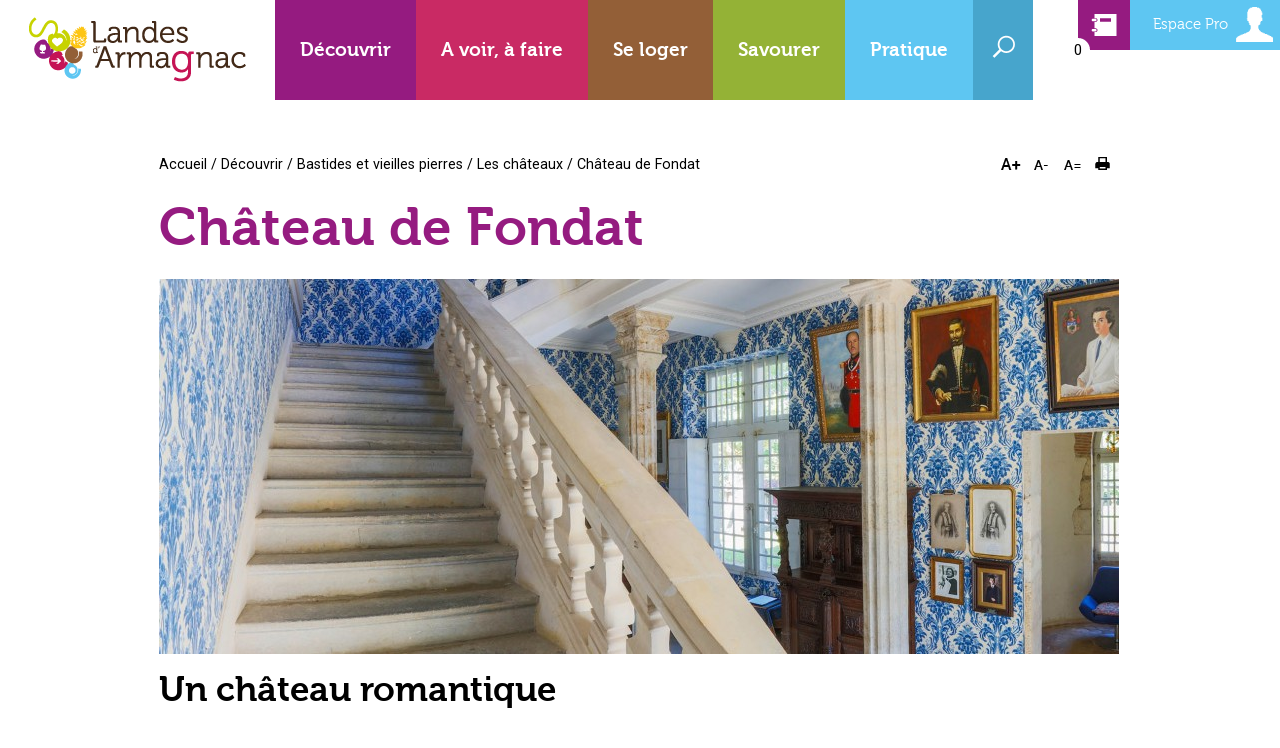

--- FILE ---
content_type: text/html; charset=utf-8
request_url: https://www.tourisme-landesdarmagnac.fr/decouvrir/bastides-et-vieilles-pierres/esprit-de-clocher/chateau-de-fondat
body_size: 11507
content:
<!DOCTYPE html PUBLIC "-//W3C//DTD XHTML 1.0 Strict//EN" "http://www.w3.org/TR/xhtml1/DTD/xhtml1-strict.dtd">
<html xmlns="http://www.w3.org/1999/xhtml" xml:lang="fr" lang="fr" dir="ltr">

  <head>
<meta http-equiv="Content-Type" content="text/html; charset=utf-8" />

    <title>Château de Fondat | Landes d&#039;Armagnac Tourisme</title>

<!-- Sirdata Code -->
<script>window.globals = {"site_key": "ot-landesarmagnac"};</script>
<script src="/sites/all/modules/_raccourci/eskalad/eskalad.20230829.min.js"></script>
<script type="text/javascript" src="https://cache.consentframework.com/js/pa/32284/c/aPFsF/stub" referrerpolicy="origin" charset="utf-8"></script>
<script type="text/javascript" src="https://choices.consentframework.com/js/pa/32284/c/aPFsF/cmp" referrerpolicy="origin" charset="utf-8" async></script>
<script type="text/javascript">document.addEventListener("DOMContentLoaded",function(){document.querySelectorAll("a[href=\'/#cmp\'],a[href=\'#cmp\']").forEach(function(e){e.removeAttribute("target");e.setAttribute("href","javascript:window.Sddan.cmp.displayUI();")})});</script>
<!-- End Sirdata Code -->

<!-- Google Tag Manager -->
<script>(function(w,d,s,l,i){w[l]=w[l]||[];w[l].push({'gtm.start':
new Date().getTime(),event:'gtm.js'});var f=d.getElementsByTagName(s)[0],
j=d.createElement(s),dl=l!='dataLayer'?'&l='+l:'';j.async=true;j.src=
'https://www.googletagmanager.com/gtm.js?id='+i+dl;f.parentNode.insertBefore(j,f);
})(window,document,'script','dataLayer','GTM-P4BBS588');</script>
<!-- End Google Tag Manager -->

    <!-- METAS -->
    <meta http-equiv="Content-Language" content="fr" />
    <link href='https://fonts.googleapis.com/css?family=Roboto:400,500,700,300' rel='stylesheet' type='text/css'>

    <!-- GENERIC IMPORTS -->
    <meta http-equiv="X-UA-Compatible" content="IE=edge" />
<meta name="generator" content="Raccourci Agency - D6" />
<meta http-equiv="Content-Type" content="text/html; charset=utf-8" />
<style type="text/css" media="all">
<!--
/* <![CDATA[ */
body {
  font-size: 75%  !important;
}
body.textsize-50 { font-size: 50% !important; }
body.textsize-55 { font-size: 55% !important; }
body.textsize-60 { font-size: 60% !important; }
body.textsize-65 { font-size: 65% !important; }
body.textsize-70 { font-size: 70% !important; }
body.textsize-75 { font-size: 75% !important; }
body.textsize-80 { font-size: 80% !important; }
body.textsize-85 { font-size: 85% !important; }
body.textsize-90 { font-size: 90% !important; }
body.textsize-95 { font-size: 95% !important; }
body.textsize-100 { font-size: 100% !important; }
/* ]]>*/
-->
</style>
<script src="https://tiles.touristicmaps.com/libs/tangram.min.js"></script>
<link rel="prev" href="/decouvrir/bastides-et-vieilles-pierres/esprit-de-clocher/chateau-de-ravignan" />
<link rel="up" href="/decouvrir/bastides-et-vieilles-pierres/les-chateaux" />
<link rel="next" href="/decouvrir/bastides-et-vieilles-pierres/esprit-de-clocher/chateau-de-caumale" />
<link rel="shortcut icon" href="/sites/ot-landesarmagnac/themes/theme_base/favicon.ico" type="image/x-icon" />
<meta name="dcterms.date" content="2014-07-28T00:00:00Z" />
<link rel="canonical" href="https://www.tourisme-landesdarmagnac.fr/decouvrir/bastides-et-vieilles-pierres/esprit-de-clocher/chateau-de-fondat" />
<meta name="revisit-after" content="1 day" />
<meta name="viewport" content="width=device-width, initial-scale=1.0" /><meta name="apple-mobile-web-app-capable" content="yes" /><meta name="apple-mobile-web-app-status-bar-style" content="black" />    <link type="text/css" rel="stylesheet" media="all" href="https://www.tourisme-landesdarmagnac.fr/files/ot-landesarmagnac/files/css/css_cceaf4f4ebc9b572390afb85c2501435.css" />
<link type="text/css" rel="stylesheet" media="print" href="https://www.tourisme-landesdarmagnac.fr/files/ot-landesarmagnac/files/css/css_0dc0e939f2e74251e57781f0285ec252.css" />
<link type="text/css" rel="stylesheet" media="all" href="/sites/ot-landesarmagnac/themes/theme_base/styles/widget/widget_css.css?k" />
<link type="text/css" rel="stylesheet" media="all" href="/sites/ot-landesarmagnac/themes/theme_base/styles/widget_css_override.css?k" />
<link type="text/css" rel="stylesheet" media="all" href="/sites/ot-landesarmagnac/themes/theme_base/styles/widget/responsive.css?k" />
<link type="text/css" rel="stylesheet" media="all" href="/sites/ot-landesarmagnac/themes/theme_base/styles/responsive_override.css?k" />
    <script type="text/javascript" src="https://www.tourisme-landesdarmagnac.fr/files/ot-landesarmagnac/files/js/js_2f80eb0424dccfc7499513acceed353f.js"></script>
<script type="text/javascript" src="/sites/all/modules/_raccourci/tourism_raccourci/ressources/isc/scripts/gmaps.leaflet.js?otmKey=30315a56e5a1162e0558958211680c54fc5fd5ee8a319ebc999665513c653cce&amp;gmKey=AIzaSyBMx446Q--mQj9mzuZhb7BGVDxac6NfFYc&amp;sitekey=ot-landesarmagnac&amp;v=2.1?k"></script>
<script type="text/javascript">
<!--//--><![CDATA[//><!--
jQuery.extend(Drupal.settings, {"basePath":"\/","colorbox":{"transition":"elastic","speed":350,"opacity":"0.85","slideshow":false,"slideshowAuto":false,"slideshowSpeed":2500,"slideshowStart":"","slideshowStop":"","current":"{current} of {total}","previous":"\u00ab Prev","next":"Next \u00bb","close":"Fermer","overlayClose":true,"maxWidth":"100%","maxHeight":"100%"},"extlink":{"extTarget":"_blank","extClass":0,"extSubdomains":1,"extExclude":"","extInclude":"","extCssExclude":"","extCssExplicit":"","extAlert":0,"extAlertText":"This link will take you to an external web site. We are not responsible for their content.","mailtoClass":0},"custom_search":{"form_target":"_self","solr":0}});
//--><!]]>
</script>
<script type="text/javascript">
<!--//--><![CDATA[//><!--
  var textsizeCookieExpires = 365;
  var textsizeCookieDomain = "/";
  var textsizeElement = "body";
  var textsizeElementClass = "";
  var textsizeIncrement = 5;
  var textsizeNormal = 75;
  var textsizeMinimum = 50;
  var textsizeMaximum = 100;
  var textsizeIncrementDisplay = 7;
  var textsizeNormalDisplay = 100;
  var textsizeDisplay = 1;
  var textsizeMinT = "<abbr title=\"Minimum\" class=\"textsize\">Min.<\/abbr> ";
  var textsizeMaxT = "<abbr title=\"Maximum\" class=\"textsize\">Max.<\/abbr> ";
  var textsizeCurrentText = "Current Size";
  var textsizeReset = 0;
//--><!]]>
</script>
<script type="text/javascript">
<!--//--><![CDATA[//><!--
var langContext = 'fr/';var CurrentLang = 'fr';var http_host = 'www.tourisme-landesdarmagnac.fr';var module_path = 'sites/all/modules/_raccourci/tourism_raccourci';var module_base_path = 'sites/all/modules/_raccourci/tourism_raccourci';var use_ajax_infowindow = false;
//--><!]]>
</script>
<script type="text/javascript">
<!--//--><![CDATA[//><!--
var TravelCart = {"texts":{"close":"Fermer","popup_link_text":"Voir ma s\u00e9lection","add":"Ajouter \u00e0 mon s\u00e9jour","remove":"Supprimer de mon s\u00e9jour","added":"%raison_sociale a \u00e9t\u00e9 ajout\u00e9 \u00e0 votre carnet de voyage","removed":"%raison_sociale a \u00e9t\u00e9 supprim\u00e9 de votre carnet de voyage"}};

//--><!]]>
</script>
<script type="text/javascript">
<!--//--><![CDATA[//><!--
//--><!]]></script><script type="text/javascript" src="https://www.google.com/recaptcha/api.js?render=6Lcjj7UUAAAAAFzpJRDAZKjyLFu2EWpj5zAh2PoE"></script><script type="text/javascript"><!--//--><![CDATA[//><!--
//--><!]]>
</script>
<script type="text/javascript">
<!--//--><![CDATA[//><!--
//--><!]]></script><script type="text/javascript" src="https://cdnjs.cloudflare.com/ajax/libs/iframe-resizer/3.5.14/iframeResizer.contentWindow.min.js"></script><script type="text/javascript"><!--//--><![CDATA[//><!--
//--><!]]>
</script>
<script type="text/javascript">
<!--//--><![CDATA[//><!--
//--><!]]></script><script type="text/javascript" src="https://cdnjs.cloudflare.com/ajax/libs/iframe-resizer/3.5.14/iframeResizer.min.js"></script><script type="text/javascript"><!--//--><![CDATA[//><!--
//--><!]]>
</script>
<script type="text/javascript">
<!--//--><![CDATA[//><!--
jQuery.extend(Drupal.settings, { "pathToTheme": "sites/ot-landesarmagnac/themes/theme_base" });
//--><!]]>
</script>
    <script src="/sites/all/modules/_raccourci/tourism_multibloc/ressources/js/simpleSlider.js"></script>
    <!-- CONDITIONNAL STYLES -->
    <!--[if lte IE 8]><style type="text/css" media="all">@import url(/sites/ot-landesarmagnac/themes/theme_base/styles/ie8.css);</style><![endif]-->
    <!--[if lte IE 7]><style type="text/css" media="all">@import url(/sites/ot-landesarmagnac/themes/theme_base/styles/ie7.css);</style><![endif]-->

  </head>

  <body class="not-front not-logged-in node-type-page no-sidebars i18n-fr page-decouvrir-bastides-et-vieilles-pierres-esprit-de-clocher-chateau-de-fondat page-node-173 section-decouvrir rubrique1 "  >

<!-- Google Tag Manager (noscript) -->
<noscript><iframe src="https://www.googletagmanager.com/ns.html?id=GTM-P4BBS588"
height="0" width="0" style="display:none;visibility:hidden"></iframe></noscript>
<!-- End Google Tag Manager (noscript) -->

    <div id="page">
      <div id="page-inner">

          
        <!-- HEADER -->
        <div id="header">
          <div id="header-inner" class="clear-block">

            <!-- LOGO -->
                          <div id="logo-title">
                                  <div id="logo">
                    <a href="/" accesskey="1" title="Retour à la page d'accueil" rel="home">
                      <img src="/sites/ot-landesarmagnac/themes/theme_base/logo.png" alt="Landes d'Armagnac Tourisme" id="logo-image" />
                    </a>
                  </div>
                
                              </div>
            
             <!-- NAVBAR -->
                          <div id="navbar">
                <div id="navbar-inner" class="clear-block region region-navbar">
                  <div id="block-block-4" class="block block-block region-odd even region-count-1 count-2 block-superfish"><div class="block-inner"><div class="content">
	<ul class="sf-menu2 sf-style-default menu-depth-1">
		<li class="first big_columns sf-item-1 sf-depth-1 menuparent"><a href="/decouvrir" class="sf-depth-1 menuparent"><span>Découvrir</span></a><div class="menu-content"><ul class="menu-depth-2"><li class="first odd sf-item-1 sf-depth-2"><a href="/decouvrir/lesprit-de-larmagnac" class="sf-depth-2"><span class="menu-image"><img src="https://www.tourisme-landesdarmagnac.fr/files/ot-landesarmagnac/files/imagecache/menu_image/page_enfant/landesdarmagnactranshumance2023-46.jpg" alt="L&#039;Esprit de l&#039;Armagnac" title="L&#039;Esprit de l&#039;Armagnac" width="280" height="134" class="imagecache imagecache-menu_image"/></span><span class="menu-title">L'Esprit de l'Armagnac</span></a></li><li class="middle even sf-item-2 sf-depth-2"><a href="/decouvrir/fetes-et-traditions-gasconnes" class="sf-depth-2"><span class="menu-image"><img src="https://www.tourisme-landesdarmagnac.fr/files/ot-landesarmagnac/files/imagecache/menu_image/page_enfant/2023_-_gaba_-_arenes_et_course_landaise_-_celodie_ctgabardan_7.jpg" alt="Fêtes et traditions gasconnes" title="Fêtes et traditions gasconnes" width="280" height="134" class="imagecache imagecache-menu_image"/></span><span class="menu-title">Fêtes et traditions gasconnes</span></a></li><li class="middle endLine odd sf-item-3 sf-depth-2"><a href="/decouvrir/au-coeur-de-la-foret-landaise" class="sf-depth-2"><span class="menu-image"><img src="https://www.tourisme-landesdarmagnac.fr/files/ot-landesarmagnac/files/imagecache/menu_image/page_enfant/2024_-_arue_-_foret_entre_roquefort_et_les_lagunes_de_nabias_-_carnaud_spani_1.jpg" alt="Au cœur de la forêt landaise" title="Au cœur de la forêt landaise" width="280" height="134" class="imagecache imagecache-menu_image"/></span><span class="menu-title">Au cœur de la forêt landaise</span></a></li><li class="middle even sf-item-4 sf-depth-2"><a href="/decouvrir/bastides-et-vieilles-pierres" class="sf-depth-2"><span class="menu-image"><img src="https://www.tourisme-landesdarmagnac.fr/files/ot-landesarmagnac/files/imagecache/menu_image/page_enfant/2024_-_stjus_-_village_de_saint-justin_au_coucher_du_soleil_-_carnaud_spani_52.jpg" alt="Bastides et vieilles pierres" title="Bastides et vieilles pierres" width="280" height="134" class="imagecache imagecache-menu_image"/></span><span class="menu-title">Bastides et vieilles pierres</span></a></li><li class="middle odd sf-item-5 sf-depth-2"><a href="/decouvrir/les-grandes-migrations" class="sf-depth-2"><span class="menu-image"><img src="https://www.tourisme-landesdarmagnac.fr/files/ot-landesarmagnac/files/imagecache/menu_image/page_enfant/sans_titre-6.jpg" alt="Les grandes migrations" title="Les grandes migrations" width="280" height="134" class="imagecache imagecache-menu_image"/></span><span class="menu-title">Les grandes migrations</span></a></li><li class="last endLine even sf-item-6 sf-depth-2"><a href="/decouvrir/gourmandises-du-terroir" class="sf-depth-2"><span class="menu-image"><img src="https://www.tourisme-landesdarmagnac.fr/files/ot-landesarmagnac/files/imagecache/menu_image/page_enfant/gabarret_-_maison_du_gabardan_-_pastis_landais.jpg" alt="Gourmandises du terroir" title="Gourmandises du terroir" width="280" height="134" class="imagecache imagecache-menu_image"/></span><span class="menu-title">Gourmandises du terroir</span></a></li></ul></div></li><li class="middle big_columns sf-item-2 sf-depth-1 menuparent"><a href="/voir-faire" class="sf-depth-1 menuparent"><span>A voir, à faire</span></a><div class="menu-content"><ul class="menu-depth-2"><li class="first odd sf-item-1 sf-depth-2"><a href="/voir-faire/billetterie" class="sf-depth-2"><span class="menu-image"><img src="https://www.tourisme-landesdarmagnac.fr/files/ot-landesarmagnac/files/imagecache/menu_image/page_enfant/titre_billeterie_sur_fond_blanc.jpg" alt="Billetterie" title="Billetterie" width="280" height="134" class="imagecache imagecache-menu_image"/></span><span class="menu-title">Billetterie</span></a></li><li class="middle even sf-item-2 sf-depth-2"><a href="/voir-faire/sports-et-loisirs" class="sf-depth-2"><span class="menu-image"><img src="https://www.tourisme-landesdarmagnac.fr/files/ot-landesarmagnac/files/imagecache/menu_image/roquefort_-_activite_-_loisirs_-_canoe_loisirs_-_balades_-_nature_29.jpg" alt="Sports et loisirs" title="Sports et loisirs" width="280" height="134" class="imagecache imagecache-menu_image"/></span><span class="menu-title">Sports et loisirs</span></a></li><li class="middle endLine odd sf-item-3 sf-depth-2"><a href="/voir-faire/fermes-decouverte" class="sf-depth-2"><span class="menu-image"><img src="https://www.tourisme-landesdarmagnac.fr/files/ot-landesarmagnac/files/imagecache/menu_image/2024_-_esca_-_ganaderia_de_buros_-_carnaud_spani_19.jpg" alt="Fermes Découverte" title="Fermes Découverte" width="280" height="134" class="imagecache imagecache-menu_image"/></span><span class="menu-title">Fermes Découverte</span></a></li><li class="middle even sf-item-4 sf-depth-2"><a href="/voir-faire/sites-visiter" class="sf-depth-2"><span class="menu-image"><img src="https://www.tourisme-landesdarmagnac.fr/files/ot-landesarmagnac/files/imagecache/menu_image/destinations_-_marsan-armagnac_-_mauvezin-darmagnac_2.jpg" alt="Sites à visiter" title="Sites à visiter" width="280" height="134" class="imagecache imagecache-menu_image"/></span><span class="menu-title">Sites à visiter</span></a></li><li class="middle odd sf-item-5 sf-depth-2"><a href="/voir-faire/balades-et-randonnees" class="sf-depth-2"><span class="menu-image"><img src="https://www.tourisme-landesdarmagnac.fr/files/ot-landesarmagnac/files/imagecache/menu_image/scandiberique_-_paysages_cemmanuel_berthier_43.jpg" alt="Balades et randonnées" title="Balades et randonnées" width="280" height="134" class="imagecache imagecache-menu_image"/></span><span class="menu-title">Balades et randonnées</span></a></li><li class="middle endLine even sf-item-6 sf-depth-2"><a href="/voir-faire/agenda" class="sf-depth-2"><span class="menu-image"><img src="https://www.tourisme-landesdarmagnac.fr/files/ot-landesarmagnac/files/imagecache/menu_image/landesdarmagnactranshumance2023-147.jpg" alt="Agenda" title="Agenda" width="280" height="134" class="imagecache imagecache-menu_image"/></span><span class="menu-title">Agenda</span></a></li><li class="middle odd sf-item-7 sf-depth-2"><a href="/voir-faire/greeters" class="sf-depth-2"><span class="menu-image"><img src="https://www.tourisme-landesdarmagnac.fr/files/ot-landesarmagnac/files/imagecache/menu_image/2023_-_hont_-_visite_de_hontanx_avec_roger_-_cot_landes_darmagnac_-_mh_5.jpg" alt="Les Greeters : Visites avec un habitant" title="Les Greeters : Visites avec un habitant" width="280" height="134" class="imagecache imagecache-menu_image"/></span><span class="menu-title">Les Greeters : Visites avec un habitant</span></a></li><li class="middle even sf-item-8 sf-depth-2"><a href="/voir-faire/patrimoine-tour" class="sf-depth-2"><span class="menu-image"><img src="https://www.tourisme-landesdarmagnac.fr/files/ot-landesarmagnac/files/imagecache/menu_image/page_enfant/chatgpt_image_17_dec._2025_17_51_12.png" alt="Patrimoine Tour" title="Patrimoine Tour" width="280" height="134" class="imagecache imagecache-menu_image"/></span><span class="menu-title">Patrimoine Tour</span></a></li><li class="last endLine odd sf-item-9 sf-depth-2"><a href="/landes-darmagnac/principal/voir-faire/rencontres-artistiques" class="sf-depth-2"><span class="menu-image"><img src="https://www.tourisme-landesdarmagnac.fr/files/ot-landesarmagnac/files/imagecache/menu_image/landesdarmagnactranshumance2023-40_0.jpg" alt="Rencontres artistiques" title="Rencontres artistiques" width="280" height="134" class="imagecache imagecache-menu_image"/></span><span class="menu-title">Rencontres artistiques</span></a></li></ul></div></li><li class="middle big_columns sf-item-3 sf-depth-1 menuparent"><a href="/se-loger" class="sf-depth-1 menuparent"><span>Se loger</span></a><div class="menu-content"><ul class="menu-depth-2"><li class="first odd sf-item-1 sf-depth-2"><a href="/se-loger/hotels" class="sf-depth-2"><span class="menu-image"><img src="https://www.tourisme-landesdarmagnac.fr/files/ot-landesarmagnac/files/imagecache/menu_image/2024_-_stjus_-_cadet_de_gascogne_-_chambres_-_cstudio_art_et_lumiere_1.jpg" alt="Hôtels" title="Hôtels" width="280" height="134" class="imagecache imagecache-menu_image"/></span><span class="menu-title">Hôtels</span></a></li><li class="middle even sf-item-2 sf-depth-2"><a href="/se-loger/chambres-dhotes" class="sf-depth-2"><span class="menu-image"><img src="https://www.tourisme-landesdarmagnac.fr/files/ot-landesarmagnac/files/imagecache/menu_image/poutic.jpg" alt="Chambres d&#039;hôtes" title="Chambres d&#039;hôtes" width="280" height="134" class="imagecache imagecache-menu_image"/></span><span class="menu-title">Chambres d'hôtes</span></a></li><li class="middle endLine odd sf-item-3 sf-depth-2"><a href="/se-loger/gites-et-meubles" class="sf-depth-2"><span class="menu-image"><img src="https://www.tourisme-landesdarmagnac.fr/files/ot-landesarmagnac/files/imagecache/menu_image/landesdarmagnactranshumance2023-49_0.jpg" alt="Gîtes et meublés" title="Gîtes et meublés" width="280" height="134" class="imagecache imagecache-menu_image"/></span><span class="menu-title">Gîtes et meublés</span></a></li><li class="middle even sf-item-4 sf-depth-2"><a href="/se-loger/campings" class="sf-depth-2"><span class="menu-image"><img src="https://www.tourisme-landesdarmagnac.fr/files/ot-landesarmagnac/files/imagecache/menu_image/hebergement-gite-la-cheneraie-gabarret-chalet-800x530.jpg" alt="Campings et Aires de Camping Cars" title="Campings et Aires de Camping Cars" width="280" height="134" class="imagecache imagecache-menu_image"/></span><span class="menu-title">Campings et Aires de Camping Cars</span></a></li><li class="middle odd sf-item-5 sf-depth-2"><a href="/se-loger/hebergement-de-groupe" class="sf-depth-2"><span class="menu-image"><img src="https://www.tourisme-landesdarmagnac.fr/files/ot-landesarmagnac/files/imagecache/menu_image/2024_-_hont_-_chateau_daon_-_carnaud_spani_4.jpg" alt="Hébergements de groupe et Refuges pèlerins" title="Hébergements de groupe et Refuges pèlerins" width="280" height="134" class="imagecache imagecache-menu_image"/></span><span class="menu-title">Hébergements de groupe et Refuges pèlerins</span></a></li><li class="last endLine even sf-item-6 sf-depth-2"><a href="/se-loger/sejours-et-week-ends" class="sf-depth-2"><span class="menu-image"><img src="https://www.tourisme-landesdarmagnac.fr/files/ot-landesarmagnac/files/imagecache/menu_image/page_enfant/landesdarmagnactranshumance2023-53.jpg" alt="Séjours et week-ends" title="Séjours et week-ends" width="280" height="134" class="imagecache imagecache-menu_image"/></span><span class="menu-title">Séjours et week-ends</span></a></li></ul></div></li><li class="middle small_columns sf-item-4 sf-depth-1 menuparent"><a href="/savourer" class="sf-depth-1 menuparent"><span>Savourer</span></a><div class="menu-content"><ul class="menu-depth-2"><li class="first odd sf-item-1 sf-depth-2"><a href="/savourer/producteurs" class="sf-depth-2"><span class="menu-image"><img src="https://www.tourisme-landesdarmagnac.fr/files/ot-landesarmagnac/files/imagecache/menu_image/2023_-_stjus_-_panier_gourmand_-_cfantaisies_gasconnes_25.jpg" alt="Producteurs" title="Producteurs" width="280" height="134" class="imagecache imagecache-menu_image"/></span><span class="menu-title">Producteurs</span></a></li><li class="middle even sf-item-2 sf-depth-2"><a href="/savourer/restaurants" class="sf-depth-2"><span class="menu-image"><img src="https://www.tourisme-landesdarmagnac.fr/files/ot-landesarmagnac/files/imagecache/menu_image/landesdarmagnactranshumance2023-29.jpg" alt="Restaurants" title="Restaurants" width="280" height="134" class="imagecache imagecache-menu_image"/></span><span class="menu-title">Restaurants</span></a></li><li class="middle endLine odd sf-item-3 sf-depth-2"><a href="/savourer/marches-locaux" class="sf-depth-2"><span class="menu-image"><img src="https://www.tourisme-landesdarmagnac.fr/files/ot-landesarmagnac/files/imagecache/menu_image/landesdarmagnactranshumance2023-11.jpg" alt="Marchés locaux" title="Marchés locaux" width="280" height="134" class="imagecache imagecache-menu_image"/></span><span class="menu-title">Marchés locaux</span></a></li><li class="last even sf-item-4 sf-depth-2"><a href="/savourer/boutiques-du-terroir" class="sf-depth-2"><span class="menu-image"><img src="https://www.tourisme-landesdarmagnac.fr/files/ot-landesarmagnac/files/imagecache/menu_image/gabarret_-_maison_du_gabardan_4.jpg" alt="Boutiques du terroir" title="Boutiques du terroir" width="280" height="134" class="imagecache imagecache-menu_image"/></span><span class="menu-title">Boutiques du terroir</span></a></li></ul></div></li><li class="last big_columns sf-item-5 sf-depth-1 menuparent"><a href="/pratique" class="sf-depth-1 menuparent"><span>Pratique</span></a><div class="menu-content"><ul class="menu-depth-2"><li class="first odd sf-item-1 sf-depth-2"><a href="/pratique/commerces-et-services" class="sf-depth-2"><span class="menu-image"><img src="https://www.tourisme-landesdarmagnac.fr/files/ot-landesarmagnac/files/imagecache/menu_image/2023_-_vill_-_eductour_cave_de_larmagnac_-_cot_landes_darmagnac_1.jpg" alt="Commerces et services" title="Commerces et services" width="280" height="134" class="imagecache imagecache-menu_image"/></span><span class="menu-title">Commerces et services</span></a></li><li class="middle even sf-item-2 sf-depth-2"><a href="/pratique/comment-venir" class="sf-depth-2"><span class="menu-image"><img src="https://www.tourisme-landesdarmagnac.fr/files/ot-landesarmagnac/files/imagecache/menu_image/page_enfant/landesdarmagnactranshumance2023-43.jpg" alt="Comment venir ?" title="Comment venir ?" width="280" height="134" class="imagecache imagecache-menu_image"/></span><span class="menu-title">Comment venir ?</span></a></li><li class="middle endLine odd sf-item-3 sf-depth-2"><a href="/pratique/les-bureaux-daccueil" class="sf-depth-2"><span class="menu-image"><img src="https://www.tourisme-landesdarmagnac.fr/files/ot-landesarmagnac/files/imagecache/menu_image/page_enfant/2023-_gaba_-_equipe_a_gabarret_nellycapin.jpg" alt="Les bureaux d&#039;accueil" title="Les bureaux d&#039;accueil" width="280" height="134" class="imagecache imagecache-menu_image"/></span><span class="menu-title">Les bureaux d'accueil</span></a></li><li class="middle even sf-item-4 sf-depth-2"><a href="/pratique/spots-pique-nique" class="sf-depth-2"><span class="menu-image"><img src="https://www.tourisme-landesdarmagnac.fr/files/ot-landesarmagnac/files/imagecache/menu_image/page_enfant/landesdarmagnactranshumance2023-22.jpg" alt="Spots Pique-Nique" title="Spots Pique-Nique" width="280" height="134" class="imagecache imagecache-menu_image"/></span><span class="menu-title">Spots Pique-Nique</span></a></li><li class="last odd sf-item-5 sf-depth-2"><a href="/pratique/brochures" class="sf-depth-2"><span class="menu-image"><img src="https://www.tourisme-landesdarmagnac.fr/files/ot-landesarmagnac/files/imagecache/menu_image/page_enfant/img_6120.jpg" alt="Brochures" title="Brochures" width="280" height="134" class="imagecache imagecache-menu_image"/></span><span class="menu-title">Brochures</span></a></li></ul></div></li>
		<li class="sf-depth-1 menuparent item-search sf-item-6">
			<a class="sf-depth-1 menuparent" href="/search"><span>Recherche</span></a>
			<div class="menu-content"><form action="/decouvrir/bastides-et-vieilles-pierres/esprit-de-clocher/chateau-de-fondat"  accept-charset="UTF-8" method="post" id="search-block-form" class="search-form">
<div><div class="container-inline">
  <div class="form-item" id="edit-search-block-form-1-wrapper">
 <input type="text" maxlength="128" name="search_block_form" id="edit-search-block-form-1" size="15" value="Rechercher" title="Saisissez les termes que vous voulez rechercher." class="form-text  custom-search-default-value custom-search-box" />
</div>
<fieldset class="custom_search-popup"></fieldset>
<input type="submit" name="op" id="edit-submit" value="ok"  class="form-submit" />
<input type="hidden" name="form_build_id" id="form-nXFRyOBsVRQjE740lqW4tRYI3dDf0TypG5mczoe-ixs" value="form-nXFRyOBsVRQjE740lqW4tRYI3dDf0TypG5mczoe-ixs"  />
<input type="hidden" name="form_id" id="edit-search-block-form" value="search_block_form"  />
<input type="hidden" name="default_text" id="edit-default-text" value="Rechercher"  class="default-text" />
</div>

</div></form>
			<p class="suggest">Appuyez sur la touche "Entrée" pour lancer votre recherche</p>
			</div>
		</li>
	</ul>
</div></div></div> <!-- /block-inner, /block -->
                </div>
              </div>
            
            <!-- HEADER BLOCS -->
                          <div id="header-blocks" class="region region-header">
                
<div id="block-espace-pro" class="block block-tourism_travel_cart region-odd odd region-count-1 count-1">
	<div class="block-inner">

		<div class="content">  
		<div id="listItemsEspacePro" class="espacePro-block travelCart-empty">
				<a href="/landes-darmagnac/espace-pro">
					<h2 class="title">Espace Pro</h2>
				</a>
					</div>
  </div>

	</div>
</div>
<div id="block-tourism_travel_cart-travel_cart_tourism" class="block block-tourism_travel_cart region-odd odd region-count-1 count-1">
	<div class="block-inner">
		<div id="listItemsTv" class="travelCart-block travelCart-empty">
				<a href="/travelcart">
					<h2 class="title">Mon séjour</h2>
					<span class="nbSelection" id="travelCartCount">&nbsp;</span>
				</a>
					</div>
  </div>

	</div>
</div>
              </div>
            
          </div>
        </div>

        <!-- MAIN -->
        <div id="main">
          <div id="main-inner" class="clear-block">

            
            <!-- LEFT -->
            
            <!-- CONTENT -->
            <div id="content">
              <div id="content-inner">

                
                <!-- CONTENT TOP -->
                
                <!-- CONTENT HEADER -->
                                  <div id="content-header">
                    <a name="top" id="top"></a>
                                          <div id="toolbar" class="version2">
                        <div id="block-print-0" class="block block-print region-odd odd region-count-1 count-3">
	<div class="block-inner">
	
				
		<div class="content">
			<span class="print_html"><a href="https://www.tourisme-landesdarmagnac.fr/print/decouvrir/bastides-et-vieilles-pierres/esprit-de-clocher/chateau-de-fondat" title="Affiche une version imprimable de cette page." class="print-page" onclick="window.open(this.href); return false" rel="nofollow"><img src="/sites/all/modules/print/icons/print_icon.gif" alt="Version imprimable" title="Version imprimable" width="16" height="16" class="print-icon" /></a></span>		</div>
		
	</div>
</div><div id="block-textsize-0" class="block block-textsize region-even even region-count-2 count-4">
	<div class="block-inner">
	
				
		<div class="content">
			<ul class="textsize_list textsize_current_list">
  <li class="ts_increase_variable"><a href="/textsize/increase?destination=node%2F173" rel="nofollow" title="Taille du texte: Augmenter +7%" class="ts_icon ts_increase_variable textsize_increase text_display"><span class="display">Augmenter</span></a></li>
  <li class="ts_decrease_variable"><a href="/textsize/decrease?destination=node%2F173" rel="nofollow" title="Taille du texte: Diminuer -7%" class="ts_icon ts_decrease_variable textsize_decrease text_display"><span class="display">Diminuer</span></a></li>
  <li class="ts_normal_variable"><a href="/textsize/normal?destination=node%2F173" rel="nofollow" title="Taille du texte: Normal =100%" class="ts_icon ts_normal_variable textsize_normal text_display"><span class="display">Normal</span></a></li>
</ul>
<p class="textsize_current textsize_current_list display current_text_display text_display"><span class="display">Current Size: </span><span id="textsize_current" title="Current Size: 100%">100%</span></p>
<div class="ts_clear"></div>		</div>
		
	</div>
</div>                      </div>
                                        <div class="breadcrumb"><span class="breadcrumb-item breadcrumb-home"><a href="/" title="Accueil">Accueil</a></span><span class="separator first-separator"> / </span><span class="breadcrumb-item breadcrumb-first"><a href="/decouvrir" title="Découvrir">Découvrir</a></span><span class="separator middle-separator"> / </span><span class="breadcrumb-item breadcrumb-middle"><a href="/decouvrir/bastides-et-vieilles-pierres" title="Bastides et vieilles pierres">Bastides et vieilles pierres</a></span><span class="separator middle-separator parent-separator"> / </span><span class="breadcrumb-item breadcrumb-middle breadcrumb-parent"><a href="/decouvrir/bastides-et-vieilles-pierres/les-chateaux" title="Les châteaux">Les châteaux</a></span><span class="separator last-separator"> / </span><span class="breadcrumb-item breadcrumb-last">Château de Fondat</span></div>                    <div id="titre">
                                                                    <h1 class="title">
                          Château de Fondat                        </h1>
                      
                    </div>
                    
                    
                                      </div>
                
                <!-- CONTENT AREA -->
                <div id="content-area">


                  
                                      <div id="node-173" class="node node-type-page"><div class="node-inner">

  
  
  
  
  <div class="content">
			<div class="field-field-img-bandeau">
			<div class="masque_bandeau"></div>
			<ul id="bandeau_anime">
				<li><img src="https://www.tourisme-landesdarmagnac.fr/files/ot-landesarmagnac/files/imagecache/image_bandeau/bandeau/saint_justin_-_chateau_fondat_retaille.jpg" alt="" title="" width="960" height="375" class="imagecache imagecache-image_bandeau"/></li><li><img src="https://www.tourisme-landesdarmagnac.fr/files/ot-landesarmagnac/files/imagecache/image_bandeau/bandeau/2024_-_stjus_-_chateau_de_fondat_interieur_-_carnaud_spani_2.jpg" alt="" title="" width="960" height="375" class="imagecache imagecache-image_bandeau"/></li><li><img src="https://www.tourisme-landesdarmagnac.fr/files/ot-landesarmagnac/files/imagecache/image_bandeau/bandeau/2024_-_stjus_-_chateau_de_fondat_interieur_-_carnaud_spani_8.jpg" alt="" title="" width="960" height="375" class="imagecache imagecache-image_bandeau"/></li>			</ul>
		</div>
	<h2>Un château romantique</h2><p>A 2 km de Saint-Justin en direction de Gabarret le Château de Fondat et son Parc de 4ha dominent un petit vallon caché dans les bois. Tout ici est inscrit ISMH (Inventaire Supplémentaire des Monuments Historiques), du Parc au Château en passant par le Grand Pavillon style Médicis, le miroir d'eau, le chai du XVIIe siècle ou encore le colombier du XVIIIe.</p><h3>L'orme de sibérie, arbre remarquable de France</h3><p>Seul Parc classé ISMH des Landes, il abrite une&nbsp;exceptionnelle <span class="texteCouleur">collection d’arbres rares </span>dont un gigantesque zelkova, orme pluricentenaire de Sibérie labellisé Arbre Remarquable de France et classé UICN Espèce vulnérable.</p><p>&nbsp;</p><h4>Visites commentées</h4><p>Du 1<sup>er</sup>&nbsp;Avril au 31 Octobre :</p><p>Visites commentées par la propriétaire le jeudi et le dimanche à 15h et 17h sur RDV.</p><p>Accueil des groupes toute l’année sur réservation (10 personnes minimum).</p><p>Visites commentées possible tous les jours sur rendez-vous à partir de 10 personnes.</p><p><strong>Tarifs : 1h - Parc + rdc Château</strong><br />Plein : 8€ | Réduit : 6€ (12-18 ans &amp; étudiants) | Gratuité pour les - de 12 ans<br />Famille : 6€/pers. (dès 5 pers. payantes)<br />Groupe : 6€ par personne</p><p><strong>Tarifs : 1h30 - Parc + rdc &amp; étage Château</strong><br />Plein : 10€ | Réduit : 8€ (12-18 ans &amp; étudiants) | Gratuité pour les - de 12 ans</p><p>&nbsp;</p><h4>Animations</h4><p>Spectacle et visites pour les Journées du Patrimoine.</p><p>&nbsp;</p><h4>Accueil évènementiel : mariage &amp; séminaires</h4><p>Pour célébrer le plus beau jour de votre vie digne d'un conte de fées, ce lieu magnifique et chargé d'histoires sera l'endroit idéal.</p><p>Un large espace accueillera les groupes, séminaires et autres évènements de taille.</p><p>&nbsp;</p><h4>Hébergement</h4><p>Le Château de Fondat dispose d'un gîte aménagé "Le Pavillon de Chasse" (capacité 6 personnes) et également de chambres d'hôtes.</p><p>&nbsp;</p><address>Infos et réservations : 06 21 52 16 50&nbsp; ou&nbsp; chateaudefondat@gmail</address>  </div>

  
</div></div> <!-- /node-inner, /node -->
                                      

                  <div class="toolbar-social-networks">

                    <ul class="custom_social">

                      <li class="fb"><div class="ctn">
                        <span>Facebook</span>
                      <!-- Facebook -->
                        <div class="toolbar-social-button button-facebook">
                          <div class="fb-like" data-send="false" data-layout="button_count" data-width="450" data-show-faces="false"></div>
                          <div id="fb-root"></div>
                          <script type="text/javascript">(function(d, s, id) {
                            var js, fjs = d.getElementsByTagName(s)[0];
                            if (d.getElementById(id)) return;
                            js = d.createElement(s); js.id = id;
                            js.src = "//connect.facebook.net/fr_FR/all.js#xfbml=1";
                            fjs.parentNode.insertBefore(js, fjs);
                          }(document, 'script', 'facebook-jssdk'));</script>
                        </div>
                      </div></li>

                      <li class="tw"><div class="ctn">
                        <span>Twitter</span>
                        <!-- Twitter -->
                        <div class="toolbar-social-button button-twitter">
                          <a href="https://twitter.com/share" class="twitter-share-button">Tweet</a>
                          <script src="https://platform.twitter.com/widgets.js" type="text/javascript"></script>
                        </div>
                      </div></li>

                    </ul>
                  </div>


                                                          <div id="book-navigation-173" class="book-navigation"><div class="page-links clear-block"><a href="/decouvrir/bastides-et-vieilles-pierres/esprit-de-clocher/chateau-de-ravignan" class="page-previous" title="Aller à la page précédente">
					<span class="left">&nbsp;</span>
					<span class="cont">Château de Ravignan</span>
					<span class="right">&nbsp;</span>
					</a><a href="/decouvrir/bastides-et-vieilles-pierres/esprit-de-clocher/chateau-de-caumale" class="page-next" title="Aller à la page suivante">
					<span class="left">&nbsp;</span>
					<span class="cont">Château de Caumale</span>
					<span class="right">&nbsp;</span>
					</a></div></div>                  
                </div>

                <!-- CONTENT BOTTOM -->
                
              </div>
            </div>

            <!-- RIGHT -->
            
          </div>
        </div>

        <!-- FOOTER LINKS -->
                  <div id="footer_links">
            <div id="footer_links-inner" class="region region-footer_links">
              <div id="block-block-5" class="block block-block region-odd odd region-count-1 count-9">
	<div class="block-inner">

		<div class="content">

			<ul>

				<li class="item-1"><a href="/landes-darmagnac/je-suis/en-groupe-0"><span>En groupe</span></a></li>
				<li class="item-2"><a href="/landes-darmagnac/je-suis/en-famille"><span>En famille</span></a></li>
				<li class="item-3"><a href="/landes-darmagnac/je-suis/en-couple"><span>En couple</span></a></li>

			</ul>

		</div>

	</div>
</div>            </div>
          </div>
        
        <!-- FOOTER -->
                  <div id="footer">
            <div id="footer-inner" class="region region-footer">
                            <div id="block-block-6" class="block block-block region-odd odd region-count-1 count-5">
	<div class="block-inner">
		
		<div class="content">

			<h2>Landes d'Armagnac</h2>
		
			<div class="tel"><p>05 58 03 40 31</p></div>

			<div class="txt_ref">
				
				<p>A l’Est des Landes, entre Bordeaux et Pau, à deux pas de l’océan Atlantique et des Pyrénées, les Landes d'Armagnac conjuguent prestige et convivialité.<br/>
				Situées au cœur du Bas-Armagnac, les Landes d’Armagnac c’est un réseau de près de 30 producteurs prêts à vous faire découvrir ce produit prestigieux.<br/>
				A Labastide d'Armagnac ou à Saint-Justin, découvrez les bastides du Sud-Ouest, mais aussi des lieux plus insolites comme la Chapelle des Cyclistes, la Ferme Solaire du Gabardan ou le Château de Ravignan à Perquie... De nombreux rendez-vous ont également lieu toute l’année, l’Armagnac en Fête, La Foire du 1er mai à Saint-Justin...<br/>
				A Labastide d’Armagnac, Roquefort, Saint-Justin ou Villeneuve, réservez une chambre d’hôtel, un gîte en famille ou une chambre d’hôtes à deux et profitez de vacances reposantes et exaltantes !</p>
			</div>

		</div>

		<div class="map">
			<a href="/pratique/comment-venir">
				<span>Comment venir ?</span>
				<img src="/sites/ot-landesarmagnac/themes/theme_base/images/custom/footer-map.png" alt="Comment venir ?"/>
			</a>
		</div>
		
	</div>
</div><div id="block-block-7" class="block block-block region-even even region-count-2 count-6">
	<div class="block-inner">
		
		<div class="content">
		
			<ul>

				<li class="item-1"><div class="yr-verdata-placeholder" data-block="0"></div></li>
				
				<li class="item-2"><a href="/en-images">En images</a></li>
				
				<li class="item-3"><a href="/pratique/brochures">Brochures</a></li>
				
				<li class="item-4"><a href="/">Newsletter</a>					
					<div class="newsletter_container">
						<div class="newsletter_content">
													</div>
					<div>

				</li>
				
				<li class="item-5"><a href="/contact">Nous contacter</a></li>

			</ul>

		</div>
		
	</div>
</div><div id="block-block-8" class="block block-block region-odd odd region-count-3 count-7 bloc_medias_footer">
	<div class="block-inner">
	
				
		<div class="content">

			<ul>
				
				<li class="Facebook">
					<span>Facebook</span>
					<a href="https://www.facebook.com/landesdarmagnac" target="_blank" class="responsive">Facebook</a>
					<div class="social"><iframe src="//www.facebook.com/plugins/likebox.php?href=https%3A%2F%2Fwww.facebook.com%2Flandesdarmagnac&amp;width=300&amp;height=395&amp;colorscheme=light&amp;show_faces=false&amp;header=false&amp;stream=true&amp;show_border=false" scrolling="no" frameborder="0" style="border:none; overflow:hidden; width:350px; height:395px;" allowTransparency="true"></iframe></div>
				</li>

				<li class="Twitter">
					<span>Twitter</span>
					<a href="https://twitter.com/Landes_Armagnac" target="_blank" class="responsive">Twitter</a>
					<div class="social"><a class="twitter-timeline" href="https://twitter.com/Landes_Armagnac" data-widget-id="494782756199489537">Tweets de @Landes_Armagnac</a>
<script>!function(d,s,id){var js,fjs=d.getElementsByTagName(s)[0],p=/^http:/.test(d.location)?'http':'https';if(!d.getElementById(id)){js=d.createElement(s);js.id=id;js.src=p+"://platform.twitter.com/widgets.js";fjs.parentNode.insertBefore(js,fjs);}}(document,"script","twitter-wjs");</script></div>
				</li>

			</ul>

			<div class="partenaires">
				<img src="/sites/ot-landesarmagnac/themes/theme_base/images/custom/footer_landes.png" alt="Partenaires"/>
			</div>

		</div>
		
	</div>
</div><div id="block-menu-menu-footer" class="block block-menu region-even even region-count-4 count-8">
	<div class="block-inner">
	
				
		<div class="content">
			<ul class="menu"><li class="leaf first"><a href="/#cmp" title="">Gestion des Cookies</a></li>
<li class="leaf"><a href="/mentions-legales" title="Accéder aux mentions légales">Mentions légales</a></li>
<li class="leaf"><a href="/sitemap" title="Accéder au plan du site">Plan du site</a></li>
<li class="leaf last"><a href="http://www.raccourci.fr" title="Raccourci Agence Web">Raccourci</a></li>
</ul>		</div>
		
	</div>
</div>            </div>
          </div>
        
        <div class="marque_landes">
          <img src="/sites/ot-landesarmagnac/themes/theme_base/images/marque_landes.png" alt="Landes"/>
        </div>

      </div>
    </div>

    <!-- CLOSURE -->
    
    <!--[if lt IE 7]><div id="ie6nomore" class="clear-block"><div id="ie6nomore-wrapper">  <div id="ie6nomore-warning"><img src="/sites/all/modules/ie6nomore/images/ie6nomore-warning.jpg" alt="Warning!" /></div>  <div id="ie6nomore-message">    <div id="ie6nomore-title">You are using an outdated browser</div>    <div id="ie6nomore-description">For a better experience using this site, please upgrade to a modern web browser.</div>  </div><div class="ie6nomore-browser-wrapper"><a href="http://www.firefox.com" title="Get Firefox"><img class="ie6nomore-browser-image" src="/sites/all/modules/ie6nomore/images/ie6nomore-firefox-3.6.png" alt="Get Firefox"/></a></div><div class="ie6nomore-browser-wrapper"><a href="http://www.browserforthebetter.com/download.html" title="Get Internet Explorer"><img class="ie6nomore-browser-image" src="/sites/all/modules/ie6nomore/images/ie6nomore-ie8.jpg" alt="Get Internet Explorer"/></a></div><div class="ie6nomore-browser-wrapper"><a href="http://www.apple.com/safari/download/" title="Get Safari"><img class="ie6nomore-browser-image" src="/sites/all/modules/ie6nomore/images/ie6nomore-safari5.jpg" alt="Get Safari"/></a></div><div class="ie6nomore-browser-wrapper"><a href="http://www.google.com/chrome" title="Get Chrome"><img class="ie6nomore-browser-image" src="/sites/all/modules/ie6nomore/images/ie6nomore-chrome.jpg" alt="Get Chrome"/></a></div><div class="ie6nomore-browser-wrapper"><a href="http://www.opera.com/" title="Get Opera"><img class="ie6nomore-browser-image" src="/sites/all/modules/ie6nomore/images/ie6nomore-opera.png" alt="Get Opera"/></a></div></div></div><![endif]--><script type="text/javascript">
<!--//--><![CDATA[//><!--
function getReCaptcha(){grecaptcha.ready(function() {grecaptcha.execute('6Lcjj7UUAAAAAFzpJRDAZKjyLFu2EWpj5zAh2PoE', {action:'validate_captcha'}).then(function(token) {if(document.getElementById('recaptchaResponse') !== null) {document.getElementById('recaptchaResponse').value = token;}if(document.getElementById('recaptchaResponse-newsletter') !== null) {document.getElementById('recaptchaResponse-newsletter').value = token;}$('form[id^=simplenews-block-form] #recaptchaResponse').appendTo('form[id^=simplenews-block-form] .captcha');});})}getReCaptcha();setInterval(function(){getReCaptcha(); console.log('ReCaptcha reloaded');}, 150000);
//--><!]]>
</script>

    		<div id="responsive">
		<div id="header_menu">
							<div id="home_menu_btn"><a href="/" title="Accueil" rel="home"></a></div>
						<div class="block-search block-recherche-responsive"><form action="/decouvrir/bastides-et-vieilles-pierres/esprit-de-clocher/chateau-de-fondat"  accept-charset="UTF-8" method="post" id="search-block-form-1" class="search-form">
<div><div class="container-inline">
  <div class="form-item" id="edit-search-block-form-3-wrapper">
 <input type="text" maxlength="128" name="search_block_form" id="edit-search-block-form-3" size="15" value="Rechercher" title="Saisissez les termes que vous voulez rechercher." class="form-text  custom-search-default-value custom-search-box" />
</div>
<fieldset class="custom_search-popup"></fieldset>
<input type="submit" name="op" id="edit-submit-2" value="ok"  class="form-submit" />
<input type="hidden" name="form_build_id" id="form-2z_mbll5rXSe94xFB1qaa4-Irp_iV-FonBX47P64_AE" value="form-2z_mbll5rXSe94xFB1qaa4-Irp_iV-FonBX47P64_AE"  />
<input type="hidden" name="form_id" id="edit-search-block-form-2" value="search_block_form"  />
<input type="hidden" name="default_text" id="edit-default-text-2" value="Rechercher"  class="default-text" />
</div>

</div></form>
</div>			<div id="close_menu_btn"></div>
		</div>
		<div id="wrapper">
			<div id="scroller">
																																					
								<div class="content">
									<ul class="menu">
																																										<li class="expanded rb-item-1 first">
												<a href="/decouvrir">Découvrir</a>																																						<ul class="menu">
																																												<li class="leaf first">
																<a href="/decouvrir/lesprit-de-larmagnac">L'Esprit de l'Armagnac</a>															</li>
																																																											<li class="leaf">
																<a href="/decouvrir/fetes-et-traditions-gasconnes">Fêtes et traditions gasconnes</a>															</li>
																																																											<li class="leaf">
																<a href="/decouvrir/au-coeur-de-la-foret-landaise">Au cœur de la forêt landaise</a>															</li>
																																																											<li class="leaf">
																<a href="/decouvrir/bastides-et-vieilles-pierres">Bastides et vieilles pierres</a>															</li>
																																																											<li class="leaf">
																<a href="/decouvrir/les-grandes-migrations">Les grandes migrations</a>															</li>
																																																											<li class="leaf last">
																<a href="/decouvrir/gourmandises-du-terroir">Gourmandises du terroir</a>															</li>
																																										</ul>
																							</li>
																																<li class="expanded rb-item-2">
												<a href="/voir-faire">A voir, à faire</a>																																						<ul class="menu">
																																												<li class="leaf first">
																<a href="/voir-faire/billetterie">Billetterie</a>															</li>
																																																											<li class="leaf">
																<a href="/voir-faire/sports-et-loisirs">Sports et loisirs</a>															</li>
																																																											<li class="leaf">
																<a href="/voir-faire/fermes-decouverte">Fermes Découverte</a>															</li>
																																																											<li class="leaf">
																<a href="/voir-faire/sites-visiter">Sites à visiter</a>															</li>
																																																											<li class="leaf">
																<a href="/voir-faire/balades-et-randonnees">Balades et randonnées</a>															</li>
																																																											<li class="leaf">
																<a href="/voir-faire/agenda">Agenda</a>															</li>
																																																											<li class="leaf">
																<a href="/voir-faire/greeters">Les Greeters : Visites avec un habitant</a>															</li>
																																																											<li class="leaf">
																<a href="/voir-faire/patrimoine-tour">Patrimoine Tour</a>															</li>
																																																											<li class="leaf last">
																<a href="/landes-darmagnac/principal/voir-faire/rencontres-artistiques">Rencontres artistiques</a>															</li>
																																										</ul>
																							</li>
																																<li class="expanded rb-item-3">
												<a href="/se-loger">Se loger</a>																																						<ul class="menu">
																																												<li class="leaf first">
																<a href="/se-loger/hotels">Hôtels</a>															</li>
																																																											<li class="leaf">
																<a href="/se-loger/chambres-dhotes">Chambres d'hôtes</a>															</li>
																																																											<li class="leaf">
																<a href="/se-loger/gites-et-meubles">Gîtes et meublés</a>															</li>
																																																											<li class="leaf">
																<a href="/se-loger/campings">Campings et Aires de Camping Cars</a>															</li>
																																																											<li class="leaf">
																<a href="/se-loger/hebergement-de-groupe">Hébergements de groupe et Refuges pèlerins</a>															</li>
																																																											<li class="leaf last">
																<a href="/se-loger/sejours-et-week-ends">Séjours et week-ends</a>															</li>
																																										</ul>
																							</li>
																																<li class="expanded rb-item-4">
												<a href="/savourer">Savourer</a>																																						<ul class="menu">
																																												<li class="leaf first">
																<a href="/savourer/producteurs">Producteurs</a>															</li>
																																																											<li class="leaf">
																<a href="/savourer/restaurants">Restaurants</a>															</li>
																																																											<li class="leaf">
																<a href="/savourer/marches-locaux">Marchés locaux</a>															</li>
																																																											<li class="leaf last">
																<a href="/savourer/boutiques-du-terroir">Boutiques du terroir</a>															</li>
																																										</ul>
																							</li>
																																<li class="expanded rb-item-5 last">
												<a href="/pratique">Pratique</a>																																						<ul class="menu">
																																												<li class="leaf first">
																<a href="/pratique/commerces-et-services">Commerces et services</a>															</li>
																																																											<li class="leaf">
																<a href="/pratique/comment-venir">Comment venir ?</a>															</li>
																																																											<li class="leaf">
																<a href="/pratique/les-bureaux-daccueil">Les bureaux d'accueil</a>															</li>
																																																											<li class="leaf">
																<a href="/pratique/spots-pique-nique">Spots Pique-Nique</a>															</li>
																																																											<li class="leaf last">
																<a href="/pratique/brochures">Brochures</a>															</li>
																																										</ul>
																							</li>
																			</ul>
								</div>
																									</div>
		</div>
	</div>
	
	<div id="header_menu_responsive">
		<div id="header_menu_responsive_inner">
			<div class="open"></div>
																									<div class="block-meteo-responsive"><div class="yr-verdata-placeholder" data-block="0"></div></div>																				</div>
	</div>
	
			<span id="marker_search_engine"></span>
		<span id="marker_mobile"></span>

  </body>
</html>


--- FILE ---
content_type: text/html; charset=utf-8
request_url: https://www.tourisme-landesdarmagnac.fr/ajax_weather?block=0
body_size: 81
content:
<div class="yr-forecast-block-location">
      <p>
  	<span class="yr-symbol">
  		<a href="/previsions-meteo" title="Prévisions météo"><img src="/sites/all/modules/yr_verdata/custom_icons/ot-landesarmagnac/3d.png" alt="Partly cloudy" /></a>
  	</span>
  	<span class="yr-temp plus">
  		<a href="/previsions-meteo" title="Prévisions météo">7&deg;</a>
  	</span>
  </p>
      </div>

--- FILE ---
content_type: text/html; charset=utf-8
request_url: https://www.google.com/recaptcha/api2/anchor?ar=1&k=6Lcjj7UUAAAAAFzpJRDAZKjyLFu2EWpj5zAh2PoE&co=aHR0cHM6Ly93d3cudG91cmlzbWUtbGFuZGVzZGFybWFnbmFjLmZyOjQ0Mw..&hl=en&v=N67nZn4AqZkNcbeMu4prBgzg&size=invisible&anchor-ms=20000&execute-ms=30000&cb=8o5c5olymn9h
body_size: 48595
content:
<!DOCTYPE HTML><html dir="ltr" lang="en"><head><meta http-equiv="Content-Type" content="text/html; charset=UTF-8">
<meta http-equiv="X-UA-Compatible" content="IE=edge">
<title>reCAPTCHA</title>
<style type="text/css">
/* cyrillic-ext */
@font-face {
  font-family: 'Roboto';
  font-style: normal;
  font-weight: 400;
  font-stretch: 100%;
  src: url(//fonts.gstatic.com/s/roboto/v48/KFO7CnqEu92Fr1ME7kSn66aGLdTylUAMa3GUBHMdazTgWw.woff2) format('woff2');
  unicode-range: U+0460-052F, U+1C80-1C8A, U+20B4, U+2DE0-2DFF, U+A640-A69F, U+FE2E-FE2F;
}
/* cyrillic */
@font-face {
  font-family: 'Roboto';
  font-style: normal;
  font-weight: 400;
  font-stretch: 100%;
  src: url(//fonts.gstatic.com/s/roboto/v48/KFO7CnqEu92Fr1ME7kSn66aGLdTylUAMa3iUBHMdazTgWw.woff2) format('woff2');
  unicode-range: U+0301, U+0400-045F, U+0490-0491, U+04B0-04B1, U+2116;
}
/* greek-ext */
@font-face {
  font-family: 'Roboto';
  font-style: normal;
  font-weight: 400;
  font-stretch: 100%;
  src: url(//fonts.gstatic.com/s/roboto/v48/KFO7CnqEu92Fr1ME7kSn66aGLdTylUAMa3CUBHMdazTgWw.woff2) format('woff2');
  unicode-range: U+1F00-1FFF;
}
/* greek */
@font-face {
  font-family: 'Roboto';
  font-style: normal;
  font-weight: 400;
  font-stretch: 100%;
  src: url(//fonts.gstatic.com/s/roboto/v48/KFO7CnqEu92Fr1ME7kSn66aGLdTylUAMa3-UBHMdazTgWw.woff2) format('woff2');
  unicode-range: U+0370-0377, U+037A-037F, U+0384-038A, U+038C, U+038E-03A1, U+03A3-03FF;
}
/* math */
@font-face {
  font-family: 'Roboto';
  font-style: normal;
  font-weight: 400;
  font-stretch: 100%;
  src: url(//fonts.gstatic.com/s/roboto/v48/KFO7CnqEu92Fr1ME7kSn66aGLdTylUAMawCUBHMdazTgWw.woff2) format('woff2');
  unicode-range: U+0302-0303, U+0305, U+0307-0308, U+0310, U+0312, U+0315, U+031A, U+0326-0327, U+032C, U+032F-0330, U+0332-0333, U+0338, U+033A, U+0346, U+034D, U+0391-03A1, U+03A3-03A9, U+03B1-03C9, U+03D1, U+03D5-03D6, U+03F0-03F1, U+03F4-03F5, U+2016-2017, U+2034-2038, U+203C, U+2040, U+2043, U+2047, U+2050, U+2057, U+205F, U+2070-2071, U+2074-208E, U+2090-209C, U+20D0-20DC, U+20E1, U+20E5-20EF, U+2100-2112, U+2114-2115, U+2117-2121, U+2123-214F, U+2190, U+2192, U+2194-21AE, U+21B0-21E5, U+21F1-21F2, U+21F4-2211, U+2213-2214, U+2216-22FF, U+2308-230B, U+2310, U+2319, U+231C-2321, U+2336-237A, U+237C, U+2395, U+239B-23B7, U+23D0, U+23DC-23E1, U+2474-2475, U+25AF, U+25B3, U+25B7, U+25BD, U+25C1, U+25CA, U+25CC, U+25FB, U+266D-266F, U+27C0-27FF, U+2900-2AFF, U+2B0E-2B11, U+2B30-2B4C, U+2BFE, U+3030, U+FF5B, U+FF5D, U+1D400-1D7FF, U+1EE00-1EEFF;
}
/* symbols */
@font-face {
  font-family: 'Roboto';
  font-style: normal;
  font-weight: 400;
  font-stretch: 100%;
  src: url(//fonts.gstatic.com/s/roboto/v48/KFO7CnqEu92Fr1ME7kSn66aGLdTylUAMaxKUBHMdazTgWw.woff2) format('woff2');
  unicode-range: U+0001-000C, U+000E-001F, U+007F-009F, U+20DD-20E0, U+20E2-20E4, U+2150-218F, U+2190, U+2192, U+2194-2199, U+21AF, U+21E6-21F0, U+21F3, U+2218-2219, U+2299, U+22C4-22C6, U+2300-243F, U+2440-244A, U+2460-24FF, U+25A0-27BF, U+2800-28FF, U+2921-2922, U+2981, U+29BF, U+29EB, U+2B00-2BFF, U+4DC0-4DFF, U+FFF9-FFFB, U+10140-1018E, U+10190-1019C, U+101A0, U+101D0-101FD, U+102E0-102FB, U+10E60-10E7E, U+1D2C0-1D2D3, U+1D2E0-1D37F, U+1F000-1F0FF, U+1F100-1F1AD, U+1F1E6-1F1FF, U+1F30D-1F30F, U+1F315, U+1F31C, U+1F31E, U+1F320-1F32C, U+1F336, U+1F378, U+1F37D, U+1F382, U+1F393-1F39F, U+1F3A7-1F3A8, U+1F3AC-1F3AF, U+1F3C2, U+1F3C4-1F3C6, U+1F3CA-1F3CE, U+1F3D4-1F3E0, U+1F3ED, U+1F3F1-1F3F3, U+1F3F5-1F3F7, U+1F408, U+1F415, U+1F41F, U+1F426, U+1F43F, U+1F441-1F442, U+1F444, U+1F446-1F449, U+1F44C-1F44E, U+1F453, U+1F46A, U+1F47D, U+1F4A3, U+1F4B0, U+1F4B3, U+1F4B9, U+1F4BB, U+1F4BF, U+1F4C8-1F4CB, U+1F4D6, U+1F4DA, U+1F4DF, U+1F4E3-1F4E6, U+1F4EA-1F4ED, U+1F4F7, U+1F4F9-1F4FB, U+1F4FD-1F4FE, U+1F503, U+1F507-1F50B, U+1F50D, U+1F512-1F513, U+1F53E-1F54A, U+1F54F-1F5FA, U+1F610, U+1F650-1F67F, U+1F687, U+1F68D, U+1F691, U+1F694, U+1F698, U+1F6AD, U+1F6B2, U+1F6B9-1F6BA, U+1F6BC, U+1F6C6-1F6CF, U+1F6D3-1F6D7, U+1F6E0-1F6EA, U+1F6F0-1F6F3, U+1F6F7-1F6FC, U+1F700-1F7FF, U+1F800-1F80B, U+1F810-1F847, U+1F850-1F859, U+1F860-1F887, U+1F890-1F8AD, U+1F8B0-1F8BB, U+1F8C0-1F8C1, U+1F900-1F90B, U+1F93B, U+1F946, U+1F984, U+1F996, U+1F9E9, U+1FA00-1FA6F, U+1FA70-1FA7C, U+1FA80-1FA89, U+1FA8F-1FAC6, U+1FACE-1FADC, U+1FADF-1FAE9, U+1FAF0-1FAF8, U+1FB00-1FBFF;
}
/* vietnamese */
@font-face {
  font-family: 'Roboto';
  font-style: normal;
  font-weight: 400;
  font-stretch: 100%;
  src: url(//fonts.gstatic.com/s/roboto/v48/KFO7CnqEu92Fr1ME7kSn66aGLdTylUAMa3OUBHMdazTgWw.woff2) format('woff2');
  unicode-range: U+0102-0103, U+0110-0111, U+0128-0129, U+0168-0169, U+01A0-01A1, U+01AF-01B0, U+0300-0301, U+0303-0304, U+0308-0309, U+0323, U+0329, U+1EA0-1EF9, U+20AB;
}
/* latin-ext */
@font-face {
  font-family: 'Roboto';
  font-style: normal;
  font-weight: 400;
  font-stretch: 100%;
  src: url(//fonts.gstatic.com/s/roboto/v48/KFO7CnqEu92Fr1ME7kSn66aGLdTylUAMa3KUBHMdazTgWw.woff2) format('woff2');
  unicode-range: U+0100-02BA, U+02BD-02C5, U+02C7-02CC, U+02CE-02D7, U+02DD-02FF, U+0304, U+0308, U+0329, U+1D00-1DBF, U+1E00-1E9F, U+1EF2-1EFF, U+2020, U+20A0-20AB, U+20AD-20C0, U+2113, U+2C60-2C7F, U+A720-A7FF;
}
/* latin */
@font-face {
  font-family: 'Roboto';
  font-style: normal;
  font-weight: 400;
  font-stretch: 100%;
  src: url(//fonts.gstatic.com/s/roboto/v48/KFO7CnqEu92Fr1ME7kSn66aGLdTylUAMa3yUBHMdazQ.woff2) format('woff2');
  unicode-range: U+0000-00FF, U+0131, U+0152-0153, U+02BB-02BC, U+02C6, U+02DA, U+02DC, U+0304, U+0308, U+0329, U+2000-206F, U+20AC, U+2122, U+2191, U+2193, U+2212, U+2215, U+FEFF, U+FFFD;
}
/* cyrillic-ext */
@font-face {
  font-family: 'Roboto';
  font-style: normal;
  font-weight: 500;
  font-stretch: 100%;
  src: url(//fonts.gstatic.com/s/roboto/v48/KFO7CnqEu92Fr1ME7kSn66aGLdTylUAMa3GUBHMdazTgWw.woff2) format('woff2');
  unicode-range: U+0460-052F, U+1C80-1C8A, U+20B4, U+2DE0-2DFF, U+A640-A69F, U+FE2E-FE2F;
}
/* cyrillic */
@font-face {
  font-family: 'Roboto';
  font-style: normal;
  font-weight: 500;
  font-stretch: 100%;
  src: url(//fonts.gstatic.com/s/roboto/v48/KFO7CnqEu92Fr1ME7kSn66aGLdTylUAMa3iUBHMdazTgWw.woff2) format('woff2');
  unicode-range: U+0301, U+0400-045F, U+0490-0491, U+04B0-04B1, U+2116;
}
/* greek-ext */
@font-face {
  font-family: 'Roboto';
  font-style: normal;
  font-weight: 500;
  font-stretch: 100%;
  src: url(//fonts.gstatic.com/s/roboto/v48/KFO7CnqEu92Fr1ME7kSn66aGLdTylUAMa3CUBHMdazTgWw.woff2) format('woff2');
  unicode-range: U+1F00-1FFF;
}
/* greek */
@font-face {
  font-family: 'Roboto';
  font-style: normal;
  font-weight: 500;
  font-stretch: 100%;
  src: url(//fonts.gstatic.com/s/roboto/v48/KFO7CnqEu92Fr1ME7kSn66aGLdTylUAMa3-UBHMdazTgWw.woff2) format('woff2');
  unicode-range: U+0370-0377, U+037A-037F, U+0384-038A, U+038C, U+038E-03A1, U+03A3-03FF;
}
/* math */
@font-face {
  font-family: 'Roboto';
  font-style: normal;
  font-weight: 500;
  font-stretch: 100%;
  src: url(//fonts.gstatic.com/s/roboto/v48/KFO7CnqEu92Fr1ME7kSn66aGLdTylUAMawCUBHMdazTgWw.woff2) format('woff2');
  unicode-range: U+0302-0303, U+0305, U+0307-0308, U+0310, U+0312, U+0315, U+031A, U+0326-0327, U+032C, U+032F-0330, U+0332-0333, U+0338, U+033A, U+0346, U+034D, U+0391-03A1, U+03A3-03A9, U+03B1-03C9, U+03D1, U+03D5-03D6, U+03F0-03F1, U+03F4-03F5, U+2016-2017, U+2034-2038, U+203C, U+2040, U+2043, U+2047, U+2050, U+2057, U+205F, U+2070-2071, U+2074-208E, U+2090-209C, U+20D0-20DC, U+20E1, U+20E5-20EF, U+2100-2112, U+2114-2115, U+2117-2121, U+2123-214F, U+2190, U+2192, U+2194-21AE, U+21B0-21E5, U+21F1-21F2, U+21F4-2211, U+2213-2214, U+2216-22FF, U+2308-230B, U+2310, U+2319, U+231C-2321, U+2336-237A, U+237C, U+2395, U+239B-23B7, U+23D0, U+23DC-23E1, U+2474-2475, U+25AF, U+25B3, U+25B7, U+25BD, U+25C1, U+25CA, U+25CC, U+25FB, U+266D-266F, U+27C0-27FF, U+2900-2AFF, U+2B0E-2B11, U+2B30-2B4C, U+2BFE, U+3030, U+FF5B, U+FF5D, U+1D400-1D7FF, U+1EE00-1EEFF;
}
/* symbols */
@font-face {
  font-family: 'Roboto';
  font-style: normal;
  font-weight: 500;
  font-stretch: 100%;
  src: url(//fonts.gstatic.com/s/roboto/v48/KFO7CnqEu92Fr1ME7kSn66aGLdTylUAMaxKUBHMdazTgWw.woff2) format('woff2');
  unicode-range: U+0001-000C, U+000E-001F, U+007F-009F, U+20DD-20E0, U+20E2-20E4, U+2150-218F, U+2190, U+2192, U+2194-2199, U+21AF, U+21E6-21F0, U+21F3, U+2218-2219, U+2299, U+22C4-22C6, U+2300-243F, U+2440-244A, U+2460-24FF, U+25A0-27BF, U+2800-28FF, U+2921-2922, U+2981, U+29BF, U+29EB, U+2B00-2BFF, U+4DC0-4DFF, U+FFF9-FFFB, U+10140-1018E, U+10190-1019C, U+101A0, U+101D0-101FD, U+102E0-102FB, U+10E60-10E7E, U+1D2C0-1D2D3, U+1D2E0-1D37F, U+1F000-1F0FF, U+1F100-1F1AD, U+1F1E6-1F1FF, U+1F30D-1F30F, U+1F315, U+1F31C, U+1F31E, U+1F320-1F32C, U+1F336, U+1F378, U+1F37D, U+1F382, U+1F393-1F39F, U+1F3A7-1F3A8, U+1F3AC-1F3AF, U+1F3C2, U+1F3C4-1F3C6, U+1F3CA-1F3CE, U+1F3D4-1F3E0, U+1F3ED, U+1F3F1-1F3F3, U+1F3F5-1F3F7, U+1F408, U+1F415, U+1F41F, U+1F426, U+1F43F, U+1F441-1F442, U+1F444, U+1F446-1F449, U+1F44C-1F44E, U+1F453, U+1F46A, U+1F47D, U+1F4A3, U+1F4B0, U+1F4B3, U+1F4B9, U+1F4BB, U+1F4BF, U+1F4C8-1F4CB, U+1F4D6, U+1F4DA, U+1F4DF, U+1F4E3-1F4E6, U+1F4EA-1F4ED, U+1F4F7, U+1F4F9-1F4FB, U+1F4FD-1F4FE, U+1F503, U+1F507-1F50B, U+1F50D, U+1F512-1F513, U+1F53E-1F54A, U+1F54F-1F5FA, U+1F610, U+1F650-1F67F, U+1F687, U+1F68D, U+1F691, U+1F694, U+1F698, U+1F6AD, U+1F6B2, U+1F6B9-1F6BA, U+1F6BC, U+1F6C6-1F6CF, U+1F6D3-1F6D7, U+1F6E0-1F6EA, U+1F6F0-1F6F3, U+1F6F7-1F6FC, U+1F700-1F7FF, U+1F800-1F80B, U+1F810-1F847, U+1F850-1F859, U+1F860-1F887, U+1F890-1F8AD, U+1F8B0-1F8BB, U+1F8C0-1F8C1, U+1F900-1F90B, U+1F93B, U+1F946, U+1F984, U+1F996, U+1F9E9, U+1FA00-1FA6F, U+1FA70-1FA7C, U+1FA80-1FA89, U+1FA8F-1FAC6, U+1FACE-1FADC, U+1FADF-1FAE9, U+1FAF0-1FAF8, U+1FB00-1FBFF;
}
/* vietnamese */
@font-face {
  font-family: 'Roboto';
  font-style: normal;
  font-weight: 500;
  font-stretch: 100%;
  src: url(//fonts.gstatic.com/s/roboto/v48/KFO7CnqEu92Fr1ME7kSn66aGLdTylUAMa3OUBHMdazTgWw.woff2) format('woff2');
  unicode-range: U+0102-0103, U+0110-0111, U+0128-0129, U+0168-0169, U+01A0-01A1, U+01AF-01B0, U+0300-0301, U+0303-0304, U+0308-0309, U+0323, U+0329, U+1EA0-1EF9, U+20AB;
}
/* latin-ext */
@font-face {
  font-family: 'Roboto';
  font-style: normal;
  font-weight: 500;
  font-stretch: 100%;
  src: url(//fonts.gstatic.com/s/roboto/v48/KFO7CnqEu92Fr1ME7kSn66aGLdTylUAMa3KUBHMdazTgWw.woff2) format('woff2');
  unicode-range: U+0100-02BA, U+02BD-02C5, U+02C7-02CC, U+02CE-02D7, U+02DD-02FF, U+0304, U+0308, U+0329, U+1D00-1DBF, U+1E00-1E9F, U+1EF2-1EFF, U+2020, U+20A0-20AB, U+20AD-20C0, U+2113, U+2C60-2C7F, U+A720-A7FF;
}
/* latin */
@font-face {
  font-family: 'Roboto';
  font-style: normal;
  font-weight: 500;
  font-stretch: 100%;
  src: url(//fonts.gstatic.com/s/roboto/v48/KFO7CnqEu92Fr1ME7kSn66aGLdTylUAMa3yUBHMdazQ.woff2) format('woff2');
  unicode-range: U+0000-00FF, U+0131, U+0152-0153, U+02BB-02BC, U+02C6, U+02DA, U+02DC, U+0304, U+0308, U+0329, U+2000-206F, U+20AC, U+2122, U+2191, U+2193, U+2212, U+2215, U+FEFF, U+FFFD;
}
/* cyrillic-ext */
@font-face {
  font-family: 'Roboto';
  font-style: normal;
  font-weight: 900;
  font-stretch: 100%;
  src: url(//fonts.gstatic.com/s/roboto/v48/KFO7CnqEu92Fr1ME7kSn66aGLdTylUAMa3GUBHMdazTgWw.woff2) format('woff2');
  unicode-range: U+0460-052F, U+1C80-1C8A, U+20B4, U+2DE0-2DFF, U+A640-A69F, U+FE2E-FE2F;
}
/* cyrillic */
@font-face {
  font-family: 'Roboto';
  font-style: normal;
  font-weight: 900;
  font-stretch: 100%;
  src: url(//fonts.gstatic.com/s/roboto/v48/KFO7CnqEu92Fr1ME7kSn66aGLdTylUAMa3iUBHMdazTgWw.woff2) format('woff2');
  unicode-range: U+0301, U+0400-045F, U+0490-0491, U+04B0-04B1, U+2116;
}
/* greek-ext */
@font-face {
  font-family: 'Roboto';
  font-style: normal;
  font-weight: 900;
  font-stretch: 100%;
  src: url(//fonts.gstatic.com/s/roboto/v48/KFO7CnqEu92Fr1ME7kSn66aGLdTylUAMa3CUBHMdazTgWw.woff2) format('woff2');
  unicode-range: U+1F00-1FFF;
}
/* greek */
@font-face {
  font-family: 'Roboto';
  font-style: normal;
  font-weight: 900;
  font-stretch: 100%;
  src: url(//fonts.gstatic.com/s/roboto/v48/KFO7CnqEu92Fr1ME7kSn66aGLdTylUAMa3-UBHMdazTgWw.woff2) format('woff2');
  unicode-range: U+0370-0377, U+037A-037F, U+0384-038A, U+038C, U+038E-03A1, U+03A3-03FF;
}
/* math */
@font-face {
  font-family: 'Roboto';
  font-style: normal;
  font-weight: 900;
  font-stretch: 100%;
  src: url(//fonts.gstatic.com/s/roboto/v48/KFO7CnqEu92Fr1ME7kSn66aGLdTylUAMawCUBHMdazTgWw.woff2) format('woff2');
  unicode-range: U+0302-0303, U+0305, U+0307-0308, U+0310, U+0312, U+0315, U+031A, U+0326-0327, U+032C, U+032F-0330, U+0332-0333, U+0338, U+033A, U+0346, U+034D, U+0391-03A1, U+03A3-03A9, U+03B1-03C9, U+03D1, U+03D5-03D6, U+03F0-03F1, U+03F4-03F5, U+2016-2017, U+2034-2038, U+203C, U+2040, U+2043, U+2047, U+2050, U+2057, U+205F, U+2070-2071, U+2074-208E, U+2090-209C, U+20D0-20DC, U+20E1, U+20E5-20EF, U+2100-2112, U+2114-2115, U+2117-2121, U+2123-214F, U+2190, U+2192, U+2194-21AE, U+21B0-21E5, U+21F1-21F2, U+21F4-2211, U+2213-2214, U+2216-22FF, U+2308-230B, U+2310, U+2319, U+231C-2321, U+2336-237A, U+237C, U+2395, U+239B-23B7, U+23D0, U+23DC-23E1, U+2474-2475, U+25AF, U+25B3, U+25B7, U+25BD, U+25C1, U+25CA, U+25CC, U+25FB, U+266D-266F, U+27C0-27FF, U+2900-2AFF, U+2B0E-2B11, U+2B30-2B4C, U+2BFE, U+3030, U+FF5B, U+FF5D, U+1D400-1D7FF, U+1EE00-1EEFF;
}
/* symbols */
@font-face {
  font-family: 'Roboto';
  font-style: normal;
  font-weight: 900;
  font-stretch: 100%;
  src: url(//fonts.gstatic.com/s/roboto/v48/KFO7CnqEu92Fr1ME7kSn66aGLdTylUAMaxKUBHMdazTgWw.woff2) format('woff2');
  unicode-range: U+0001-000C, U+000E-001F, U+007F-009F, U+20DD-20E0, U+20E2-20E4, U+2150-218F, U+2190, U+2192, U+2194-2199, U+21AF, U+21E6-21F0, U+21F3, U+2218-2219, U+2299, U+22C4-22C6, U+2300-243F, U+2440-244A, U+2460-24FF, U+25A0-27BF, U+2800-28FF, U+2921-2922, U+2981, U+29BF, U+29EB, U+2B00-2BFF, U+4DC0-4DFF, U+FFF9-FFFB, U+10140-1018E, U+10190-1019C, U+101A0, U+101D0-101FD, U+102E0-102FB, U+10E60-10E7E, U+1D2C0-1D2D3, U+1D2E0-1D37F, U+1F000-1F0FF, U+1F100-1F1AD, U+1F1E6-1F1FF, U+1F30D-1F30F, U+1F315, U+1F31C, U+1F31E, U+1F320-1F32C, U+1F336, U+1F378, U+1F37D, U+1F382, U+1F393-1F39F, U+1F3A7-1F3A8, U+1F3AC-1F3AF, U+1F3C2, U+1F3C4-1F3C6, U+1F3CA-1F3CE, U+1F3D4-1F3E0, U+1F3ED, U+1F3F1-1F3F3, U+1F3F5-1F3F7, U+1F408, U+1F415, U+1F41F, U+1F426, U+1F43F, U+1F441-1F442, U+1F444, U+1F446-1F449, U+1F44C-1F44E, U+1F453, U+1F46A, U+1F47D, U+1F4A3, U+1F4B0, U+1F4B3, U+1F4B9, U+1F4BB, U+1F4BF, U+1F4C8-1F4CB, U+1F4D6, U+1F4DA, U+1F4DF, U+1F4E3-1F4E6, U+1F4EA-1F4ED, U+1F4F7, U+1F4F9-1F4FB, U+1F4FD-1F4FE, U+1F503, U+1F507-1F50B, U+1F50D, U+1F512-1F513, U+1F53E-1F54A, U+1F54F-1F5FA, U+1F610, U+1F650-1F67F, U+1F687, U+1F68D, U+1F691, U+1F694, U+1F698, U+1F6AD, U+1F6B2, U+1F6B9-1F6BA, U+1F6BC, U+1F6C6-1F6CF, U+1F6D3-1F6D7, U+1F6E0-1F6EA, U+1F6F0-1F6F3, U+1F6F7-1F6FC, U+1F700-1F7FF, U+1F800-1F80B, U+1F810-1F847, U+1F850-1F859, U+1F860-1F887, U+1F890-1F8AD, U+1F8B0-1F8BB, U+1F8C0-1F8C1, U+1F900-1F90B, U+1F93B, U+1F946, U+1F984, U+1F996, U+1F9E9, U+1FA00-1FA6F, U+1FA70-1FA7C, U+1FA80-1FA89, U+1FA8F-1FAC6, U+1FACE-1FADC, U+1FADF-1FAE9, U+1FAF0-1FAF8, U+1FB00-1FBFF;
}
/* vietnamese */
@font-face {
  font-family: 'Roboto';
  font-style: normal;
  font-weight: 900;
  font-stretch: 100%;
  src: url(//fonts.gstatic.com/s/roboto/v48/KFO7CnqEu92Fr1ME7kSn66aGLdTylUAMa3OUBHMdazTgWw.woff2) format('woff2');
  unicode-range: U+0102-0103, U+0110-0111, U+0128-0129, U+0168-0169, U+01A0-01A1, U+01AF-01B0, U+0300-0301, U+0303-0304, U+0308-0309, U+0323, U+0329, U+1EA0-1EF9, U+20AB;
}
/* latin-ext */
@font-face {
  font-family: 'Roboto';
  font-style: normal;
  font-weight: 900;
  font-stretch: 100%;
  src: url(//fonts.gstatic.com/s/roboto/v48/KFO7CnqEu92Fr1ME7kSn66aGLdTylUAMa3KUBHMdazTgWw.woff2) format('woff2');
  unicode-range: U+0100-02BA, U+02BD-02C5, U+02C7-02CC, U+02CE-02D7, U+02DD-02FF, U+0304, U+0308, U+0329, U+1D00-1DBF, U+1E00-1E9F, U+1EF2-1EFF, U+2020, U+20A0-20AB, U+20AD-20C0, U+2113, U+2C60-2C7F, U+A720-A7FF;
}
/* latin */
@font-face {
  font-family: 'Roboto';
  font-style: normal;
  font-weight: 900;
  font-stretch: 100%;
  src: url(//fonts.gstatic.com/s/roboto/v48/KFO7CnqEu92Fr1ME7kSn66aGLdTylUAMa3yUBHMdazQ.woff2) format('woff2');
  unicode-range: U+0000-00FF, U+0131, U+0152-0153, U+02BB-02BC, U+02C6, U+02DA, U+02DC, U+0304, U+0308, U+0329, U+2000-206F, U+20AC, U+2122, U+2191, U+2193, U+2212, U+2215, U+FEFF, U+FFFD;
}

</style>
<link rel="stylesheet" type="text/css" href="https://www.gstatic.com/recaptcha/releases/N67nZn4AqZkNcbeMu4prBgzg/styles__ltr.css">
<script nonce="tuA7PCfr8HUo4YMvzNFkeA" type="text/javascript">window['__recaptcha_api'] = 'https://www.google.com/recaptcha/api2/';</script>
<script type="text/javascript" src="https://www.gstatic.com/recaptcha/releases/N67nZn4AqZkNcbeMu4prBgzg/recaptcha__en.js" nonce="tuA7PCfr8HUo4YMvzNFkeA">
      
    </script></head>
<body><div id="rc-anchor-alert" class="rc-anchor-alert"></div>
<input type="hidden" id="recaptcha-token" value="[base64]">
<script type="text/javascript" nonce="tuA7PCfr8HUo4YMvzNFkeA">
      recaptcha.anchor.Main.init("[\x22ainput\x22,[\x22bgdata\x22,\x22\x22,\[base64]/[base64]/[base64]/[base64]/[base64]/UltsKytdPUU6KEU8MjA0OD9SW2wrK109RT4+NnwxOTI6KChFJjY0NTEyKT09NTUyOTYmJk0rMTxjLmxlbmd0aCYmKGMuY2hhckNvZGVBdChNKzEpJjY0NTEyKT09NTYzMjA/[base64]/[base64]/[base64]/[base64]/[base64]/[base64]/[base64]\x22,\[base64]\\u003d\x22,\x22Zgliw6ZELmHCm8OxI8OHwqzDtcKcw5/Doy4Sw5vCs8KFwoILw6jCgSjCm8OIwq3CqsKDwqctISXCsGVYasOuesKwaMKCBcOkXsO7w61QEAXDhMKGbMOWVDt3A8Kbw4wLw63ChcKgwqcww6TDicO7w7/DqXdsQwdaVDxHOy7Dl8Oww7DCrcO8UQZEABPCjsKGKlNDw75ZYEhYw7QeeS9YC8KXw7/Coi8JaMOmUsOhY8K2w65xw7PDrS1Qw5vDpsO1YcKWFcK3I8O/wpw9VSDCk1jCusKnVMOwERvDlUMqNC1GwoQww6TDs8KDw7tzUMOAwqhzw6bCoBZFwqvDqjTDt8OpCR1LwoVoEU5zw7LCk2vDq8KQOcKfcQc3dMOewofCgwrCjsK+RMKFwozCkEzDrl4IMsKiL0TCl8KgwqMqwrLDrFfDiE90w7NDbiTDhsKnHsOzw7/DlDVaYDtmS8KFeMKqIjbCo8OfE8K2w6BfV8KIwrpPasK1woARVHPDicOmw5vCp8Obw6QuWRVUwonDpFAqWXHCqT0qwp5fwqDDrEpAwrMgEB1Ew7cywoTDhcKww5DDkzBmwq8MCcKAw5glBsKiwo/CpcKyacKpw64xWH8Ew7DDtsOlXw7Dj8Kgw4BIw6nDvmYIwqF1RcK9wqLCsMKfOcKWPTHCgQVqQU7CgsKWNXrDiXTDrcK6wq/[base64]/CvcOGJ8OXw5VrwoE0aMOvwoTDjcKmaT7Cpzd1w4/DmSnDkn0EwrRUw4XChU8uURQmw5HDvkVRwpLDucKkw4ICwo0hw5DCk8KLRDQxBwjDm392YsOHKMOPfUrCnMOGQkp2w6bDtMOPw7nCr1PDhcKJaWQMwoFcwo3CvETDisO8w4PCrsKbwqjDvsK7wo1sdcKaDXh/wpc7QGRhw68Qwq7CqMO0w5dzB8KTYMODDMK7A1fChXTDuwMtw7fCnMOzbgY+QmrDsCggL0zCusKYT1TDsDnDlUTCuGoNw79wbD/CrcOTWcKNw6vCpMK1w5XCvV8/JMKIbSHDocKBw4/CjyHCiBDClsOyQMOHVcKNw5lhwr/CuC5wBnhew417wpxdIHdwW1hnw4Irw5tMw53DkWIWC0/[base64]/CsWtGJ03DkHrDuMKvBxhKPV7DvUFxwqoGw5fChMONwr/[base64]/CnQbDsMKDT8Knw4Jxdz4IwpQfRE4jWMOvZVwlwo/DszVjwrBNVsKJPw0pD8OIw7DCkcOrwrrDu8O+ZsO+wpEAbsK7w5/DlMO8wrzDp2s3XyLDik8Jwo/[base64]/DjMOjHApcKsKuw6/[base64]/DgQBqwoPCpcOqKsKufC45WGDCpMK4a8O3A8KiJUrCgcKWdcKzZBfDlXvDp8OtMMK6wrRTwq/[base64]/ClcKvw5LCgMK/[base64]/[base64]/fxbDtFpiB0XDix4GEsOcwqvCoyIDw4LCnMKlw4kAAsORw4jCsMOnDcO6wqTDlRXDvg44TcKSwrY6w79RL8KJwrtMf8Kyw5PCtGtINm/DqAA7QWpqw4bCgXjCiMKRw7DDo1NPE8Ocel/CkwvDkkzDn1rDhUzDkMO5wqvDlQ1mw5MwLsOEwq/CokXCr8O7WMOCw4nDkiI3SE3DlsOVwqjDvxUKMQ/[base64]/czgzYEhvXMOWwoVLbjbDokLCkAUVMV7CsMOnw6xiU3RMwokiRUQlEjtzw65SwokMwq4uwqXCuxnDqBTCrw/[base64]/[base64]/Cl09PVn7DvMO4w53DhMKPExLDhlpnPVzCqlPDnsKcAnzDmHozwrPDnsKfw6rDixHDj2UWw6PCk8O/[base64]/w5kKMA/CgRvCmHjDkX7DnGLDrRRlw7jCvQ7DmMObw6rCkA3CgcOdNSJdwrNrw48Mwp7DqsOTSCBtwoErwo56TMKUVcObdsOFczNjfMKdExPCiMOPGcKqLyxxw4zCn8OTw4XDkMKzBVgCw5oZZzDDhn/DmsOzJsKfwrXDmx3DpcOsw6RQw7UfwrpYwol1w47CjSxbw6YNTQR/wovCtsK7w73CpMKRwpXDnMKFw608R3wHEcKKw7AOT0hpFBtaLEXDoMKvwoU6CcK0w5lvesKaXRbCiB7DrMKwwqjDuF80w4TCvRRFI8KZw4rDuVgtB8OxZXDDtcKLw4XDp8K/BcOUdcOZwoLClBrDr3t5Gz3DmsKPCcKzwrHCqU3DjcKJw7lHw6jDqE/Co1LDpMKvSMOGw5cURcOLw7bDosOkw40bwoLCvXLDsCZASDEZF2UyfMOtcHHCry7Dr8ODw6LCmsKww61pw7bDrS5Awo0Bw6XDjsKTNxNmIcO+ScOaY8KOwo/[base64]/Ch1PDtMOpfcOAw7fCvsO3Ijk6wpPCvMOlf0fChl9aw7fCvSZCwrYqN1nCqQFKw5pNJhvDtErDhFPCvgJeNHlPAcOrw54BX8KtIHHDhcOXw4LDh8ONbMOKP8KJwrfDiw7Dk8OiSDcnwrrDvH3DkMKvK8KNA8KXw7HDgsK/OcKswr/Cg8OtZ8Omw6fCkcKsw5fCu8OpQ3F7w5jDnVnDmcK6w68BNMKVw4NQXMOzAMOFQXbCtMOuQcOOW8OZwqs7S8KmwoXDgUFYwo4VJ2wdUcO8DC/DuWtXAMOHU8O2wrXDnijCnh3DgmcDw7jCv2kuwq/CnR11MkLDusKNw7x/wpM2MSHCpzFBwqvCiyUMLEzChMOkw5bDoGxEOMKKw4g6w6LCm8KZwpbDjMOSOsKbwoEYJcO/QMK8bcOPH1MqwrPCucKAL8KzWwZFKsOeCTLDlcOPw4g6VBPDlFTCjRjCmsO6w5vDnVbCpSHCh8Ogw7gQwqljw6YdwojCmsO+wovCmQUGw5IGbC7DpcK7wqM2a24eJ1ZnVDzDvMKscHNDPxcTQMKEPMODLcKmeRfCqsOVNRXDuMORCcKew6bDmANtAx8MwqA9HMOWw6/Cg2x1UcK/MijCn8OowokHwq4LCMOcUhrDkzPDlQJ3w69/w7TDk8KTw4XCnWMRO2kuXsOLEcOXJcOzw73DogFAwr3CqMORdikTdsO7ZsOswoLDv8O0EDPDpcOcw7hmw51qZxnDtcKSQTHCokEUw4DCn8OzXsKBwp7CgW9Gw5nCi8K6XMObMcOewrh0MzzCuU4+eWQbwrzCuzdAK8OFw7TDmTPDtMOzw7EvN1/DrFLClsO4wolQLX5swoUcd2fCqjvDr8O5A34Uw5LDgEsIR2Qrf28XQyjDiz5Ow5EuwqtuL8Kfw7RAXcOfQcOnwpQ4w7UDYlZtw6bDnW5Yw6dPMsO4w50DwqfDnGnCvDNaesO+w4ETwrtvX8O9wo/[base64]/w55cRl7DgwdGw5BqXXzDtjfDs8KyHEnDnErDrX/[base64]/CuE1Bw7ddw5oow5Q5wrDCu8OaIAfCiWjDoQ7CiSfDlMK2wrXClMOcZMOne8ODfWliw4B0w7nCimLDvsOACsO+w4dfw6fDh0ZBZjrDlh/DrDpwwoTCnTV+IyXDvsOadjlUw6R5EsKdPFvCqDx6BcOqw71ww4rDs8K6aDHCjsO2wotVA8KaYWnDvgNCwrNbw4dELlMdwqjDtMOmw5x6LHhkDB3ChcKlN8KbX8O4w7RJPj0dwqZOw7fCjGcjw6/CqcKWMMOXE8Kmb8KBXnzCq25wf3/DvcKMwp1IBsO9w4TDucKgcF/CvArDsMOGI8KNwo0zwp/CiMOBwqPCh8KRXcO9w5XComJdAcKMwrHCmcOyb3TDjlJ6FsKbNn1Zw5XDjMOTbgbDpHMCTsOzwqJ+SEA2WifDm8Kiw4l1YsOnM1PCkj3DncK9wphDwpAEw4rDpljDiVA5wqTCjsKjwoxxIMK0X8OqGSXCiMKaIVUIwqJpI1UmX0/Cg8KIw7EkZHBrEcKwwojCt1DDlcKYw7B/w5IYwpPDisKMMGI7X8ONBj/CiArDscOmw4NzLXXCksKYUm/DocK0wr4Zw7B/wqdQBW7DvMOyacKbHcOnIkNBwprCs2Z1MkjCvXQ5dcO9AQ0pwpbCisOhRHLCk8KfPcOYw77Ct8OdLMOywqg7w5XDqsK9L8OHw7nCk8KNZ8KJIUbCszjClw44UsKzw6DDqMOXw6NIw78/IcKIw454NCvDqjlOM8OXN8KfUwtMw6V0QcO3XMKkwoHCmMKZwoZVZzPCr8Oqw7jCgw/CvALDtMOrSsKnwqLDjW/DiUjDh1HCslsWwo4RbcOYw7LCs8O2w5plwoDDnsOkYyJSw6dvX8OjZk51wqwKw4fDmHFwclvCiRTCmMK7wrhOc8OQwrQ3w5osw47Dn8KkFlcEw6jCljBNe8O1ZcO/AMKowp3DmHFbZsOlwrnCkMK0QX9Sw53CqsOgwrFiMMOAwpDCoWY4Kz/DjS7Dg8O/[base64]/[base64]/Ck8KTwqzDjxjCgMKDdUjCu3jCmHFHCh4iw5A0QMOvDsKFw4zDhy3Ds3HCl3FPaHQ2wosuJcKGw7drw5EFE09dGcO7V3vCv8Okc1MIwovDtXnCnBzDjS7Co0hgbk4ow5dpw6HDqVDCpGPDtMOJwqEyw4/Ci2YMOgAMwqPCqGcSHAQ3QwfDi8Kaw5s7wqNmw4EQP8KaAcKGw4gbwqwVYGDDqcOUw5Zaw5jCsCwswoEBYsK3woTDv8KLY8K3FEXDr8KHw7zDmghCVUMdwp5+F8K/OcK4UQfCj8Ojw4rDlsOhJMOBNRsMQFVuwqPCng89w5vDiHHCnV03wq7CjcOmw4nDly/DrcK+WW0ERcO2w4PDqAEOw7zDgMKFw5DDusKQNCLCikNEKwV+XyTDu17CmkHDr14Zwosfw5fDmMO/YG14w5DDm8O5w5IUfXvDqMKXUcOcS8OcOMKxwoImEXljw5hGw4/DokDDmMODbMOXw73DtMK/wozDoEp3N0J5w4hwG8K/w502Hn7DszTCv8OLw6bCosKJw7/CqcOkFT/DqcOhwrbDiVjDosOgGl7DoMOtwrvCkQ/CsE9Tw4obw4zDpcOgeFZ7NlHDicOUw6PCscKSU8Kjb8OcAMKsXMKnCcKcUQbCl1AFGcKFw5vDhMKGwrHDhnohN8OOw4fDr8KiGko8wo/CnsK0HF3DoG8lXXHCix5iNcOfIirCqQR3fCDCm8KHQG7ClGcNw6tVLMOjc8OCw7bDscONwqJYwrLCmybCjsK8wpvChEkqw7PDocKZwpkDwqhNHsORw604DsOCVEtswonChcKxwpNJw4tFwq/CkcKlZ8OJDsOkOMK6DsK7w7soLijDrUPDrMO+wpZ+c8O4XcKzPjPDp8Krw40qwrvClUfDpCbDlMOGw5oIwrJVRMKOwoTCjcOREcKiMcO/[base64]/[base64]/[base64]/[base64]/CtwsMwqMmP8O/E8OWwpBaNCcAB8KnHhHCiz9bXS3CsmPCmBBWZcOOw5PCiMKRTQJlwr8xwrVVw79VHSM9wqlpwqvCiCLDmcOzC0QqTMOsERATwqMCVUQnKAYReAUFDcOnSMOMcsOlBR3CmBHDoGhewqQlfAgHwpTDnsKww4rDvsKTeE/DugBywrJ5w4NFSMKFWALDi1ApTMO5B8KCwqvDmcKFWm5UG8OeElt+wo7Cg1FoZH5PaxNqe1Ztf8K/V8OVwp8yK8OdL8O8GsK3X8KiIcOBIMKDKcKAw6gGwopEU8O0w6keUlYeR34lBsOGezlVUGZlwofCisORw6lLw6Zaw6IIwpp3GgFQYVvDtcOEw7YyTTnDosO5ecO9w6bDv8O0HcK4HQjCj1/[base64]/DqSjDksKCwqY5WgrCvMKkBSDDpcOxc2TCoS7DhnZDc8O2w4/DncKNwqVCKMOgecKDwpI3w5jCm3p9QcKWUcOvZlA/wr/Dg2pWw48XKMKZUMOSF1fDuG4VFMKOwoHCsjHCr8OPcsOKYX45GCJqw5JaNibDnn0Sw77DpkrCpXtuTzPDrgbDqMO9w6YKwobDocKeOMKVZyJ/[base64]/DqMKfw4TDrSUJVMOsw6/DmcKeecOIw5jDlsKKw4nCu3xuw45XwoQpw6NkwoHChx9IwoNeK1/DtsOEOnfDpUHDv8OJMsOiw5R7w75CJsKuwq/Do8OSL3LDpyUcMg7DoCF0wpUSw4HDmmgPJlzCiVk1IsKnQ0RNw5ZKNhJ/wrjDkMKCBlZuwoF1wp5Aw447JMO1e8Ofw5zCusKrwp/Cg8OEw49iwq/[base64]/CmMO8wq1sP2wQYMO6w4fDhgvDsMO1wqYvYBvCgxsMw61Lw6dfBMOrdSfDt0fDrcOowr8+w7ANGRDDvMKDZnLCo8Opw7nCk8KAUSV/UMKrwqDDl2hQeFAnwpQUD2bCnH/CnT8HXcOiw54uw7fCuVHDnVTComTDlEvCnCLCt8KzT8K3fhAaw4InQy0jw6Ipw78pLcKoNicCRncCWRonwrHCiWrDvwjCscOww71lwot/w6vDmMKpw7FtDsOsw5HDosOWKjTCmnXDucKfw6Rswr0Pw4cUD2XCrnZPw4w4SjTDtsOaJ8OyZEfCtUU8I8KKwqg4ZUMzHcOfwpfCgiUqw5fCj8KGw5LDp8OGHBlTX8K5worCh8OyaAnCtsOmw6nCuinCiMOzwqDCvsKywrNUOzfCvcKFfMOJfTzDocKlwpXCkz0Cwr/DkU4Jw5/[base64]/DgMKjDhgfw47CmQPCil8kwq7DjsKyw7ACwp3CuMKhE8K+fsKycsOFwpsBNTzCrVcaISXCosKmXCc0PcKcwoshwoEUdcOcw6cTwqwMwrZXecOnO8K6wqA9ViY/w6Zmwp7Cq8OTMMO6Lz/CrMOOw5dRw5TDv8KhacO1w6PDpcOGwp4Bw6zChcOOAQ/DhGE1wrHDq8OkZChFXsOGI2/DusKHw6Jew6/DkcO7wrJLwqPDnFNMw60qwpA9wqoYQgfCi2nCnUvCpnLCl8OyRE3CrE9hbMKqeDvDkcOSw7ZKJ1t5bnwHPMOPw5zClsO8M1XDhD4OEkoffyDCrCJQeXEUazAgcsKiMUXDh8OJL8KswrXDjsKAZ2YuUivCqcOIKsOgw6/CtUXDnk7CpsOXwrDCuHxNHsKgw6TChC3DgUHCnMKfwqDDhMO8X0FWBFDDsQYNLzMHNcOPwpjDqG9lYhVlSTnDvsKLCsOlP8ODMMKLfMOewrdCaQDDscK4XlzDo8K4wps8KcOuwpRFw6rClHdcwp7DgWMNNMOKWMOSesOEZFjDrX/DpS4Bwq/[base64]/CocOdLVfDsF0MQsK9cMOIwovCvcOuNR4aZsKiw4XCnDjClsKxw73DjMK9WcOsFTc6GSMCw6DCt3R/wp/DrMKGwp5XwpgewqfDqA3Cu8OURMKBw7ZvUxVYD8KiwqFVwpvCmsOHwrE3FMK3KMKid0rDvMKWwq3DpQnCucKxfcO1f8OFNkdWcT0MwpRIw6lLw6jCpBnCoR91M8Oybi/Dvn8Wa8OZw5nCgQJOwo/[base64]/CrG1KDMOPwrkfQcO7wo0YDsKww5Z+w4RMH8OawpjCosKbSzx2w5jDvsKvG2rDuFvCo8OWNjvDnTlpL3V/w43Cg0XCmhjDpi4rcw7Du3TCtHJJIhwLw6rCrsO4UFvDm2JVDQ5Gb8OgwovDgw9/w7sHwqUzw5MHwpbCtsKvFirDjMKTwr9twoLDiWskw7ldNGwRUWLCo3XCsHQmw6UjXMOEXxN1w6nDqcOOwobDrDgjF8OTw65pahB0woPDocKdw7TDnMKfw5nDlsOPw5/DnMOGSTZWw6rCjHFzfwDDssO4XcOGwoLDi8Kmw65tw4vCrMOvwoTCj8KKX1LCgytow6fCqX/[base64]/[base64]/Fx9vD8OWwpXDmBZ3wo4mw6ZNImbDsE/Ci8K5OMKFwrDDvcOBwojDvsOoNhrCkcKGTDbCocOkwqlGwqrDn8K9woMiV8OswodWwpoqwp/DsEIKw6xObsOrwpsXEsOew7jCicO6w7QtwqrDtMOvX8KWw6tawr7CsSVefsODw44dw4vCkFfCtX/DgxcawpRBT3vDiX/Dr15NwrfDgMOqNR8nw6EZdWHCl8Kyw4/CkT3CuwnDrijDrcObwotrw61Mw7bCrnLDuMKTecKFwoBJTVt1w4sNwpZRV251YsKvw4Rfw77Dty4lw4LCqm7CgEnClFZ+wq/CrMKGwqrCsS8zwqJaw55XD8OrwqXChcO/wqDCn8KhL2EswrzDocKwSWnCkcOnwosdwr3Dg8KWw5wVQ2vDkcOSJhfCmsOTwoBEaEtIw61mY8Oiw6DDiMKJGlUywpAWe8O4wrlTVg1ow4NNd2fDrcKhXS/DljMqbsKJwrPCqMOhw6DDucOJw79Uw7XDkMKywrRuw7HDvMOFwqzCkMODfTYTw6jCgMKiw4vDqgQ7NANyw7/DqcOPPFPDuWTDssOUFH3Cm8OxScK0woDDncO7w6/CncKdwoNSw4EBw7Fdw6TDlm3CiHLDhnPDrMKbw7vDqCo/woZpccKhBsK2BsOSwrPDh8K6ecKSwoRZEEhYCcK+N8OMw5QjwpZfZ8OrwrZULw5mw7goa8KIwqshw53DikBvRyDDu8OpwrbCusO8HTvCn8OUwpQTwpU+w6p6A8OXMGJQJcKdcMK+A8KHJT7CkDYawonDhwcXw6RUw6sMw67CkRc+L8Oew4fDq1oSwoLChGjCgMKULl/[base64]/CmwDCuMOBw4wKwpI3w6vDiR8uF8K4w5DDu30tPcOtQMKDAknDrsKCSGPCj8K4w6EXwqcRGj3Dn8K8wrYxWcK8wrh6b8KQQMO2CsK1fiACwowowp99wobDuXnDpkzCj8ORw5HDssKPcMKLwrLCoxvDiMKdb8OKUkE+Hi0AHMKxwq7CmCQpw7HCgH/CgiLCriFZwpfDgcKdw4luHlMBw4nCkxvDvMKPO0gOwrFaPsKyw7guw7Fww5nDmhLDqmd0w6AQwpM7w4rDh8Oqwo/Dh8KDw6cgEcKiwqrCnQbDrsOeWUPCl1nCmcOHOy7CvcKnannCocOvwrEHDQI2wp/DqyobT8O0S8O2woXCunnCscKWQsOKwrvDkBJ0GyfDhFjDqsKcw6psw7nCrcK3wo/DuSHChcKywoXCkEkyw6fCvFbCkMKFUiErKyDDgMO6SC/DkcKnwpkmwpTCiUgZwolpw4rCiVLDocOGw4TDscOQHsOmFMOeE8OdDcKDw4pXVcOqw6HDm3RAZ8OHLsKgVsOmH8O2LirCicK5wrkefhnCoiHDksKRw7DCmDhdwol5w5rDpiLCjSVAwpDDicONw7/Cml1Qw41tLMKrCcO9wpB+aMKyKRgZw7/Ckl/Dp8ObwqRncMKMEHgKwqoIw6MoPDLDpA47w5wmw5JKw5bCo1bCqXFdw5HDqwYqOEnCh3NswqnCh1fDgXbDn8KtbVUkw4TDhyrDug3DicKGw5zCoMK8w4RLwrdcNzzDjDJZw5rDv8K2EsOTw7LCrcK3wp9TCcOORcO5wq5cw4l4UzMFHxHCi8OIwo/DtSrCjn7DhkXDkWwqe18USTnCmMKNUG8Hw4HCocKgwp1bK8OuwqxNaC3Co0QJw4TCnsONw6fDhnwpWDzCrll6wrE8FcODwq7CjSzCjMKMw68Dw6cBw690w4kDwrvDoMOlw4bCoMOGJsKBw4hBwpTClSEaLsKgK8Knw4fDh8KDwq/DncKNQMK5w77CsihTw6JEwpVXYwLDskfDghBhdjgWw753AsOUEcKHw7ZRP8KvNMOaZRlOw7/CosKGw4TDhk/CvwrCkEgCw7ZAwpUUw73CtTQnwoXDnCFsHMK5wo03wo7DsMKRwp8qwpRme8K3TUvDgDNuPsKGNGMnwoPCgsOiY8OIAV0Vw6pEQMKzMsKUw4Row7jDuMOye3Y8w6EAw7rCkgbDhsKnVMO7SmHCscOKwoVMw4UDw67Dkm/Dh0ptw6tHKC7DsQQPGsKYwq/Dv1YHw4LCkcOTYn8iw7bDrcKvw67DksO/fzl+wpAPwrXCiz0wdw7Duz/CgMONwo7CkBZNL8KhFMOVwprDo2nCrUDCicKhOEovw7BjUU/DgcOUWsOPw5rDgWjCpsKMw4I/X3REw5/CgcOTw6okw6HDrDjDjgvDmFAxw43Dg8KZwpXDqMK4w6jCqwxdw6o9QMKwNWbCkT3DoUYrwqswOlEBDcKuwrUTH1k8ambCilzChMO7IsKAbj3CiQA8woxmw6bCnhJUw4w7OjvCv8KUw7Arw5nDvcK9PkEhwo/DisKmw65aNMOaw6pQw4LDiMOfwrMAw7RLw5nCosO7bBnDqjDDq8OuR21Dwp9tME7Cr8KWB8KNwpRew4lpwrzDmcKRw5IXwprDusO0wrTCql1TFBPCtcKUwrLCthRgw4FVw6PCqVxmwpfColfDuMKbw5h+w47DvMK/w6A/fsO9XMOgwpbDmsOuwrN3fiMHwo1kwrjCjSzCrWMTfTlXMljCnsOUcMO/wr8iFMKWeMKJbx9JdcOjHxgEw4B9w5MFb8KZDsO+wrrCi1zCuRcMK8OlwoDDiitfYcKuJsKvV3o6w7fDucOcFFnCp8KEw489e2nDhsKzw6NQUsKhMhDDj0ZWwq1ywp/Dh8O1ZcO1worCisKKwqTDuFgtw5PCtsKUMizDocOjw6VjJcK/BTsCDMKfW8ORw6zDjG4JGsO0dsO6w6nCgADCuMO+V8OhBSPCv8KKLsOCw4w1GAQhccKBG8Ofw7bCtcKPwrFqUsO0XcOsw55nw5jCnsKCGETDrykYwod/KkRww7jCihHCr8OJQ1tpwo4bKVbDn8Opwr3Ci8OtwonCuMKjwrfDuxESwrnCi2zCvMKuwo9CfQnDksOqwrXCpsKNwpBuwqXDjCoOfmfDrhXCiU0aQCPDuXsSw5DCvTYsQMOHAUcWY8KnwobDoMO4w4DDuhk/[base64]/wofDhMOkw6Q0HTjDhMKow5IIwrBfwovCqSgTw6cAwojDskB2w4QAPlnCgMOUw4sMEmENwqnDlsODF0x1IcK6w4o/w6podABxOcOUwrcrFmxHRRskwrNEXcOow65wwrc0w5HCnMKCw45THsKqTnLDncOlw5HCkcKXw7BrCcOxXsOrw6LCvhNxGcKow5/DqMKewrM8w5HDqDFQI8KEcVZSE8O9w5NMLMK7dMKPDHDCkC5SZsOsCTPDlsOpUwnCucKfw7nDusOUFMOYw5HDsETCg8O0w7TDgiXCkl/[base64]/Cn30sw47DpVojeMO6FnlLwpXCjMO+w7zCj8KuJFLDuzUtdcO3UsKJasOHw5RlCyjDncOkw5jDusO6wr3Cv8KLw6UtOcKOwqrCjsOeVgvCn8KLX8Ocw6xNw4TCt8KqwqEkKMO5bcO6wqQKwpvDv8K9YFnCocK1wrzDuygYw5ImUsK/wqlvWFXDucKUAHZ+w4rCnkFzwpjDu0jCuzzDpDvDoQFawq/CuMKCwrzCksOywo4xX8OAQ8OXQ8K9NUjCosKbBTh5wqbDsEhFwpw3DyYIPmMGw5LCqcOcw7zDmMKywrVYw7kMeXsTwoBieT3DisOcw57DocOJw6PDvinDikU2w7PClsO8IcOCSSDDvl7Dh2DCqcKbYwEDZE3CnB/DjMKnwp1NYn5tw7TDqTsZYnfCi3zDvSANTgDCqMKPfcOPRj5nwolhF8Kbw7cWQ2R0bcK3w5rCucKxWhYUw4rDicKuGXIrTMO5JsOrcinCv1Q1wpHDu8KuwrkhIybDosKqf8KOET7CuzvDm8OwSB5gPzrClsKbwroEwqkNH8KvCcOKwoDCvsOSYmNjwr1qNsOiWMKqw7/ChDFILcKdwqZpPCQpC8O/w6LCjnLDgMOmw6zDt8KVw5fCgsK7C8K1XCgNV03DqcK4w5U1bsOywrXCiT7CvMOUw7/[base64]/Cgg7Dnxs0wokxcGHCm1nCmsK+w5JcOEQJw6/ClMKow5vChMOdEgEow6ISwo1xDSYSS8OdUATDncO3w7fCtcKswrrDkcOHwprCkzfCqMOAPwDCmgIxNkprwqHDrsKeAMKuG8OrATvDscKQw7NXX8OkBnluccKUC8KiUi7CoW3DjMOtwqfDgsOVfcKHwoDCtsKaw53Dg2oVw6wfw6QyDXdyUjREw7/DoS7CmXDCqhLDoi3DjWvDqSbCt8KBw7Q5A3DDj0RDDsOzwok6wpHCqsKUwqwUwrgmI8OuYsKpwqYDWcODwrbCoMOtw51uw59yw5Q/wpZVHMO2wpxXGhjCo0UDw4nDkAzCiMOTwqouGnnDuDxMwo9nwrw3GsODacOEwokOw4d3w5Nzw51Hb3LCty7CoxnCv0NGw4XCqsKSB8KFwo7DhMOKwoXCqsOKw5zDq8Kuw6XCr8OHFndPdFdWwrvCkRRjS8KDIcOAcsKdwodMw7zDrTgjw7UMwpgMw45gfEsaw5YRDXE/AMOHe8OUJlAQw6HDqsKow6PDqBQhbcOORRrCocOiF8KxcnjCjMOhwrw8FMOCT8Kuw5NsR8KKbsO3w4EVw5VJwpLDrcO5wpLCtzjDrMKPw7FBPsK7EMK/ZMKZFkrChsO4XgRmSiU/wp9pwrHDk8OcwpQ8w4HDjEUqwrDDosOFw4zDjcKBwqbCv8KKYsKEGMK1FGccUMOMEMK7LMKgw6cBwqB7aB8HLMKcwo1jLsK1w5rDrMKPw7ApPB3CgcOnNsKpworDtm/[base64]/[base64]/DhMOSwr11w5/[base64]/DpMK+woo9B8KEw790wrQCwq/DoRHDv1PCl8K2w6bDggvCgcOGwovClC3CgsKwF8K4PyPCiAnCj0XDgMOKJERpwr7Dm8OWw5hveBYRwqbDlWLDgMKsJgnCusOuwrPCsMKgwrXDncKtw7EzwrbCgUrCmCbCgF3DssKjayLDjcKiJMKuT8O4HmZqw5/DjnXDngM8w6fCj8O5woBOM8K+KgtxGsOsw5g+wqLCq8KJH8KHdDl1wrvCqUbDj1JyDBXDlsOgwr4/w4RewpPDnHnDs8ONMMOVwqwMb8OmJMKEwq7DuUkfJsOaUWzCiwvDpxcVQcKow4bDjWFoWMOOwr5SBsOUQArCmMKvPMKlbMOnD3fCuMOUSMO6IVdTO0TDhcOPBMOcwrQuLklow5QYQ8Kmw6fDoMOeOMKbwq5ealDDnE/Cl0xYO8KkK8KOw4TDoD3DrsKJEcObJlTCvMOAJFAUfWPCvRfClsOiw4nCrTTDhWBKw44wXQM/KnwwdMOxwoXCpQzCgBXCqsOYwq0Qwq9xwp0iTsK7acONw6VkJhISe2PDi1QEecOXwoxewoLCiMOmTcOPwprCl8OSwq/Cv8O1O8KMwpdeTsOcwpDCpMOgw6PDjMOMw50DI8KGXcObw4zDjsKxw5d4wrXDn8O5ai07OzZIw641b3ILw7ozw7YTSV/CmsKvw7ZowqgEZgjCnMOGbS/CjhoIwpDCnsK/[base64]/ClcK7HyDCvkzDs8OTNBnCrMO0ShnCucOwW0gMw7nCmlHDk8OyTMK9bxXCoMKJw6nDvMK1wp7DulY5KH8YacKoDVtxwpRkOMOkw4diJVhAw5nDoz0vOjJVw53DhcOtOsO4w7Fsw5Vdw4xgwq/DknZ/eTVbIip0AUvCisOsWjYTIk7Cv0/DnRrDnMO3Y1MKGE02IcKzwp7DjERxPRwuw67CosO6MMOVw4QNKMOHIlw1F23CvsOkJGnChSN3WMO7w7HDgsOwTcKiG8O0P17DkcO1wpzDvBHDt2AnZMKgwrjDr8O/w7JYwoIiwp/ChGnDuCpqGMOuwrTCicKwAj9TVMKuw4t9wqTDoFXCi8KrYH4Lw7IWw6h4CcKuXAQMTcOPf8ODw6PCvjNrwr1awozDm2gKw58Sw4HDo8Ouf8OQw5zCty1mwrEWLxofwrPDhMKIw6HDk8KFB1jDvkfCt8KqTjscL1LDmMKaJ8O4USprOFoRFmbDncKJFmAWKVRvwr/[base64]/[base64]/w753XwRBwp7Cm8O6w7TDsSUeOD/Ci3VHB8KdE8O8w4rDuMKhwrIFwp9qUMORZXLDiQfDjAfCrcK1FsOQw6JJFMOvHMO+wpLCscK6MMOtRMKzw5bCokUrFcKZbC/ClXXDm2fDvWAIw5QTIVvDscKOwqzCp8KrLsKiBcK7QcKlaMK9PF1pw5VHc0o7wo7CjsO+MX/Dg8KcCcKvwqdwwqcJccOUwrfCpsKbfcOTSB7Dg8OIGwdlFFbCqVlKw5ApwrfDtMKsY8KDdsKXwohXwr5IWl9MECrDj8O5wofDgsO/TWZrIMOMEmIiwpp/H2YiAsOFXcKUBQzChGPCqBVIw67CoXvCkF/CtV4uwpp2fxZFBMKnScK/MxZYJCFwJ8Onw7DDtTHDlcOVw6TDm2/DrcKWwpQ8J1rCvcK0TsKBNnR9w7VkwpbChsKmwrTCq8O0w59ZXMOKw5NRasKiEVt4ZEDCuXDDjhjDrMKYwrjCicKfwo7ChytCPMO/ZTjDqMKkwpd1JmTDpVnDoBnDnsK1wozCrsORw51lOGvDoi3DoWB8D8Krwo/CtijCqkzDoGJ2OsOQw65yCCYLKsKPwpkcwrrCg8OOw5lpwo7DjSAYwqfCoxLCmMKewrdSe2zCozfDmU7CvBXDhcOOwp5Swp3Cs314BcOkYx7Dq0tDASLCmWnDo8OMw4nDo8OWw5rDiFTCnBk8U8O7woDCp8OSbMK8w5N/wozDq8K3woJ7wrIow5N8K8KiwrFqU8O7wrBPw5BOW8O0w7Jxw63CjQhAwoPDpcO1bHXCqh9BCgbCosOXY8OUw5zCvMOGwo9PLH/DosO1w6nCvMKKQMKQc3LCpHVAw4Ftw5XCgcKMw5XCgMKWBsK8w4pdw6MXwozClsKDVkhwG34Ewpctwo0DworDusKJw5vDkV3DuyrDq8K/MS3CrcKRbcKac8K/QMKYbnjDtsOAwrBkwrnCiG5yRy7CmsKGw6IUbcKYcmXCuwbDj10Iwpg+YgpSwpIaQsOXXl3Cmg3CtcOKw5xfwr4mw5fCi3fCqMKuwp5HwoYPwqscwoVtGXnCpsKRw5szFsK+XMOSwqZZRhtXNR0jDsKCw6Ybwp/DuE5Uwp/Dr0FIRsK3fsKrYMK5I8Kqw7RiSsOkw74+w5zDujwYw7MmTMKlwqIODQFFwqwfJkPDikh8w4NPJ8KIwqnCosKIQDZowp13SCTCuCXDmcKyw7Qywrd2w7HDrnTCqMOuwqrCuMOIIBlYwqnCgUfCvsK2QCvDn8ONI8K0woTCszHCkcOGLMOQNXjDgypAwrfDqMKVZsO6wp/CmcOWw7HDpBUtw6DChyw/[base64]/Cg8OxfzM1QCRUHMK9ZsOdMijChjkfWsKcOMOJSnUbw6HDosKPPsKHw5tnUhnDrXh8e2TDvcOUw73DqB/Cti/[base64]/IgwEwrXCscOtYSXCu0U6d8KEeknDmsKow5VHPcKdw75vwoHCgMKqHw4zwpvCtMK3ZRk8w5DCklnDkkbDv8KAAsKtATcVw7rDpCLDtw7DqTU/w6ZTMsODwqbDmxJYwrBkwpMMYMO1woZxBCTDoAzDjsK4wpR4I8KTw5NLw7hGwrh/w5liwqQrw4HDjsOKEh3CmSFKwqkPw6LDulPDjA9ew4d1w71ww7UGw53DuHg+NsKwecOcwr7DusOEw5A+wpfDkcOPw5DDtiIrw6Ycw7HDiX3CojXDnwXCsFzCqsOEw4/Ds8OrHmJNwrkLwpvDo33DkcO7woTDokZpMwbCv8K7fF4SAsKJZQYJwrDDqyXCocKqFHbChMOfK8OVw4vCsMOKw6HDqMKTwrjCoFtEwqgBIMK3w4IBw6khwoPCvh/DgcOeaSjCkcOPbFDDjsOLaGdxAMOPUsKQwo/CpcOLw77Dm11NHlDDs8KpwoVPwr3Do2nCtMKbw7zDoMO/[base64]/[base64]/ccOiJsK2w77DpMOhVS1AwpzDnx7DjTPCixFKQFBmNjDDmMO5RlpWwqnCg2fCn17CmsKTwqjDscKGSh/[base64]/[base64]/DlG7Cg8K9XcOOw6DCiinClDYuLsOoKsKZwrPDtyPDkMOdw5fDvcKTwo0gWwvDg8O1QVw0LcKJwos/[base64]/DrMOWw6LCjxV4wrNlw5Riwp/[base64]/[base64]/DswnDihIOAiXDnMKsw6nCscKmwopjw7/[base64]/[base64]/DmQzDh1bCv8Kuwo/DlGLDjMOoH8KTccOtaz4Zw61PGHdfw5MKwq/CvsKlwqt3ZQHDv8Ojw4/Cg17DiMOqwqFWecObwoVjWMKSOg/CpywZwoh/bx/DnSzCoVnCg8OZa8OYLmzDgcO/w6/[base64]/[base64]/CsO5woHCl8OoEcKBwp3CpEnDnsOkccK3Ng3DtA4Yw75/w4Zkc8O7w73CogI1w5ZJGy0xwp3CqkjCiMKyZMOHwr/[base64]/Cvz7DocKrwqltQsOQwrAnGcKYwpRHIMKuGMKmw5taMcO1G8Kawo3Dj1Vvw6sEwq0KwqhHNMOHw5QNw4I0w7FdwpvCrsObw759FWvDtsKnw4QIF8KRw4gAw7sgw7jCsSDCrzxzw4jDr8OOw60kw5sDLsK4acOow6/DsSrCkV/[base64]\\u003d\\u003d\x22],null,[\x22conf\x22,null,\x226Lcjj7UUAAAAAFzpJRDAZKjyLFu2EWpj5zAh2PoE\x22,0,null,null,null,1,[21,125,63,73,95,87,41,43,42,83,102,105,109,121],[7059694,852],0,null,null,null,null,0,null,0,null,700,1,null,0,\[base64]/76lBhn6iwkZoQoZnOKMAhmv8xEZ\x22,0,0,null,null,1,null,0,0,null,null,null,0],\x22https://www.tourisme-landesdarmagnac.fr:443\x22,null,[3,1,1],null,null,null,1,3600,[\x22https://www.google.com/intl/en/policies/privacy/\x22,\x22https://www.google.com/intl/en/policies/terms/\x22],\x22GDvWuawidpg40jNEApTVORjuDaI3wMrNcPdPhE1z10k\\u003d\x22,1,0,null,1,1769472580853,0,0,[89,183,156,130,195],null,[216,49],\x22RC-ecFYmIQSam4eeA\x22,null,null,null,null,null,\x220dAFcWeA6Ri0tRE6L5brTxnRfgovyQEF00Flo4JBloBl2ov7KUZCg0NY25UxErvVqZB2A5fkZo3NcNnYOzbpqJrXhhignSldYKKQ\x22,1769555380660]");
    </script></body></html>

--- FILE ---
content_type: text/css
request_url: https://www.tourisme-landesdarmagnac.fr/files/ot-landesarmagnac/files/css/css_cceaf4f4ebc9b572390afb85c2501435.css
body_size: 31149
content:

.book-navigation .menu{border-top:1px solid #888;padding:1em 0 0 3em;}.book-navigation .page-links{border-top:1px solid #888;border-bottom:1px solid #888;text-align:center;padding:0.5em;}.book-navigation .page-previous{text-align:left;width:42%;display:block;float:left;}.book-navigation .page-up{margin:0 5%;width:4%;display:block;float:left;}.book-navigation .page-next{text-align:right;width:42%;display:block;float:right;}#book-outline{min-width:56em;}.book-outline-form .form-item{margin-top:0;margin-bottom:0;}#edit-book-bid-wrapper .description{clear:both;}#book-admin-edit select{margin-right:24px;}#book-admin-edit select.progress-disabled{margin-right:0;}#book-admin-edit tr.ahah-new-content{background-color:#ffd;}#book-admin-edit .form-item{float:left;}

.node-unpublished{background-color:#fff4f4;}.preview .node{background-color:#ffffea;}#node-admin-filter ul{list-style-type:none;padding:0;margin:0;width:100%;}#node-admin-buttons{float:left;margin-left:0.5em;clear:right;}td.revision-current{background:#ffc;}.node-form .form-text{display:block;width:95%;}.node-form .container-inline .form-text{display:inline;width:auto;}.node-form .standard{clear:both;}.node-form textarea{display:block;width:95%;}.node-form .attachments fieldset{float:none;display:block;}.terms-inline{display:inline;}


fieldset{margin-bottom:1em;padding:.5em;}form{margin:0;padding:0;}hr{height:1px;border:1px solid gray;}img{border:0;}table{border-collapse:collapse;}th{text-align:left;padding-right:1em;border-bottom:3px solid #ccc;}.clear-block:after{content:".";display:block;height:0;clear:both;visibility:hidden;}.clear-block{display:inline-block;}/*_\*/
* html .clear-block{height:1%;}.clear-block{display:block;}/* End hide from IE-mac */



body.drag{cursor:move;}th.active img{display:inline;}tr.even,tr.odd{background-color:#eee;border-bottom:1px solid #ccc;padding:0.1em 0.6em;}tr.drag{background-color:#fffff0;}tr.drag-previous{background-color:#ffd;}td.active{background-color:#ddd;}td.checkbox,th.checkbox{text-align:center;}tbody{border-top:1px solid #ccc;}tbody th{border-bottom:1px solid #ccc;}thead th{text-align:left;padding-right:1em;border-bottom:3px solid #ccc;}.breadcrumb{padding-bottom:.5em}div.indentation{width:20px;height:1.7em;margin:-0.4em 0.2em -0.4em -0.4em;padding:0.42em 0 0.42em 0.6em;float:left;}div.tree-child{background:url(/misc/tree.png) no-repeat 11px center;}div.tree-child-last{background:url(/misc/tree-bottom.png) no-repeat 11px center;}div.tree-child-horizontal{background:url(/misc/tree.png) no-repeat -11px center;}.error{color:#e55;}div.error{border:1px solid #d77;}div.error,tr.error{background:#fcc;color:#200;padding:2px;}.warning{color:#e09010;}div.warning{border:1px solid #f0c020;}div.warning,tr.warning{background:#ffd;color:#220;padding:2px;}.ok{color:#008000;}div.ok{border:1px solid #00aa00;}div.ok,tr.ok{background:#dfd;color:#020;padding:2px;}.item-list .icon{color:#555;float:right;padding-left:0.25em;clear:right;}.item-list .title{font-weight:bold;}.item-list ul{margin:0 0 0.75em 0;padding:0;}.item-list ul li{margin:0 0 0.25em 1.5em;padding:0;list-style:disc;}ol.task-list li.active{font-weight:bold;}.form-item{margin-top:1em;margin-bottom:1em;}tr.odd .form-item,tr.even .form-item{margin-top:0;margin-bottom:0;white-space:nowrap;}tr.merge-down,tr.merge-down td,tr.merge-down th{border-bottom-width:0 !important;}tr.merge-up,tr.merge-up td,tr.merge-up th{border-top-width:0 !important;}.form-item input.error,.form-item textarea.error,.form-item select.error{border:2px solid red;}.form-item .description{font-size:0.85em;}.form-item label{display:block;font-weight:bold;}.form-item label.option{display:inline;font-weight:normal;}.form-checkboxes,.form-radios{margin:1em 0;}.form-checkboxes .form-item,.form-radios .form-item{margin-top:0.4em;margin-bottom:0.4em;}.marker,.form-required{color:#f00;}.more-link{text-align:right;}.more-help-link{font-size:0.85em;text-align:right;}.nowrap{white-space:nowrap;}.tips{margin-top:0;margin-bottom:0;padding-top:0;padding-bottom:0;font-size:0.9em;}dl.multiselect dd.b,dl.multiselect dd.b .form-item,dl.multiselect dd.b select{font-family:inherit;font-size:inherit;width:14em;}dl.multiselect dd.a,dl.multiselect dd.a .form-item{width:10em;}dl.multiselect dt,dl.multiselect dd{float:left;line-height:1.75em;padding:0;margin:0 1em 0 0;}dl.multiselect .form-item{height:1.75em;margin:0;}.container-inline div,.container-inline label{display:inline;}ul.primary{border-collapse:collapse;padding:0 0 0 1em;white-space:nowrap;list-style:none;margin:5px;height:auto;line-height:normal;border-bottom:1px solid #bbb;}ul.primary li{display:inline;}ul.primary li a{background-color:#ddd;border-color:#bbb;border-width:1px;border-style:solid solid none solid;height:auto;margin-right:0.5em;padding:0 1em;text-decoration:none;}ul.primary li.active a{background-color:#fff;border:1px solid #bbb;border-bottom:#fff 1px solid;}ul.primary li a:hover{background-color:#eee;border-color:#ccc;border-bottom-color:#eee;}ul.secondary{border-bottom:1px solid #bbb;padding:0.5em 1em;margin:5px;}ul.secondary li{display:inline;padding:0 1em;border-right:1px solid #ccc;}ul.secondary a{padding:0;text-decoration:none;}ul.secondary a.active{border-bottom:4px solid #999;}#autocomplete{position:absolute;border:1px solid;overflow:hidden;z-index:100;}#autocomplete ul{margin:0;padding:0;list-style:none;}#autocomplete li{background:#fff;color:#000;white-space:pre;cursor:default;}#autocomplete li.selected{background:#0072b9;color:#fff;}html.js input.form-autocomplete{background-image:url(/misc/throbber.gif);background-repeat:no-repeat;background-position:100% 2px;}html.js input.throbbing{background-position:100% -18px;}html.js fieldset.collapsed{border-bottom-width:0;border-left-width:0;border-right-width:0;margin-bottom:0;height:1em;}html.js fieldset.collapsed *{display:none;}html.js fieldset.collapsed legend{display:block;}html.js fieldset.collapsible legend a{padding-left:15px;background:url(/misc/menu-expanded.png) 5px 75% no-repeat;}html.js fieldset.collapsed legend a{background-image:url(/misc/menu-collapsed.png);background-position:5px 50%;}* html.js fieldset.collapsed legend,* html.js fieldset.collapsed legend *,* html.js fieldset.collapsed table *{display:inline;}html.js fieldset.collapsible{position:relative;}html.js fieldset.collapsible legend a{display:block;}html.js fieldset.collapsible .fieldset-wrapper{overflow:auto;}.resizable-textarea{width:95%;}.resizable-textarea .grippie{height:9px;overflow:hidden;background:#eee url(/misc/grippie.png) no-repeat center 2px;border:1px solid #ddd;border-top-width:0;cursor:s-resize;}html.js .resizable-textarea textarea{margin-bottom:0;width:100%;display:block;}.draggable a.tabledrag-handle{cursor:move;float:left;height:1.7em;margin:-0.4em 0 -0.4em -0.5em;padding:0.42em 1.5em 0.42em 0.5em;text-decoration:none;}a.tabledrag-handle:hover{text-decoration:none;}a.tabledrag-handle .handle{margin-top:4px;height:13px;width:13px;background:url(/misc/draggable.png) no-repeat 0 0;}a.tabledrag-handle-hover .handle{background-position:0 -20px;}.joined + .grippie{height:5px;background-position:center 1px;margin-bottom:-2px;}.teaser-checkbox{padding-top:1px;}div.teaser-button-wrapper{float:right;padding-right:5%;margin:0;}.teaser-checkbox div.form-item{float:right;margin:0 5% 0 0;padding:0;}textarea.teaser{display:none;}html.js .no-js{display:none;}.progress{font-weight:bold;}.progress .bar{background:#fff url(/misc/progress.gif);border:1px solid #00375a;height:1.5em;margin:0 0.2em;}.progress .filled{background:#0072b9;height:1em;border-bottom:0.5em solid #004a73;width:0%;}.progress .percentage{float:right;}.progress-disabled{float:left;}.ahah-progress{float:left;}.ahah-progress .throbber{width:15px;height:15px;margin:2px;background:transparent url(/misc/throbber.gif) no-repeat 0px -18px;float:left;}tr .ahah-progress .throbber{margin:0 2px;}.ahah-progress-bar{width:16em;}#first-time strong{display:block;padding:1.5em 0 .5em;}tr.selected td{background:#ffc;}table.sticky-header{margin-top:0;background:#fff;}#clean-url.install{display:none;}html.js .js-hide{display:none;}#system-modules div.incompatible{font-weight:bold;}#system-themes-form div.incompatible{font-weight:bold;}span.password-strength{visibility:hidden;}input.password-field{margin-right:10px;}div.password-description{padding:0 2px;margin:4px 0 0 0;font-size:0.85em;max-width:500px;}div.password-description ul{margin-bottom:0;}.password-parent{margin:0 0 0 0;}input.password-confirm{margin-right:10px;}.confirm-parent{margin:5px 0 0 0;}span.password-confirm{visibility:hidden;}span.password-confirm span{font-weight:normal;}

ul.menu{list-style:none;border:none;text-align:left;}ul.menu li{margin:0 0 0 0.5em;}li.expanded{list-style-type:circle;list-style-image:url(/misc/menu-expanded.png);padding:0.2em 0.5em 0 0;margin:0;}li.collapsed{list-style-type:disc;list-style-image:url(/misc/menu-collapsed.png);padding:0.2em 0.5em 0 0;margin:0;}li.leaf{list-style-type:square;list-style-image:url(/misc/menu-leaf.png);padding:0.2em 0.5em 0 0;margin:0;}li a.active{color:#000;}td.menu-disabled{background:#ccc;}ul.links{margin:0;padding:0;}ul.links.inline{display:inline;}ul.links li{display:inline;list-style-type:none;padding:0 0.5em;}.block ul{margin:0;padding:0 0 0.25em 1em;}

#permissions td.module{font-weight:bold;}#permissions td.permission{padding-left:1.5em;}#access-rules .access-type,#access-rules .rule-type{margin-right:1em;float:left;}#access-rules .access-type .form-item,#access-rules .rule-type .form-item{margin-top:0;}#access-rules .mask{clear:both;}#user-login-form{text-align:center;}#user-admin-filter ul{list-style-type:none;padding:0;margin:0;width:100%;}#user-admin-buttons{float:left;margin-left:0.5em;clear:right;}#user-admin-settings fieldset .description{font-size:0.85em;padding-bottom:.5em;}.profile{clear:both;margin:1em 0;}.profile .picture{float:right;margin:0 1em 1em 0;}.profile h3{border-bottom:1px solid #ccc;}.profile dl{margin:0 0 1.5em 0;}.profile dt{margin:0 0 0.2em 0;font-weight:bold;}.profile dd{margin:0 0 1em 0;}



.field .field-label,.field .field-label-inline,.field .field-label-inline-first{font-weight:bold;}.field .field-label-inline,.field .field-label-inline-first{display:inline;}.field .field-label-inline{visibility:hidden;}.node-form .content-multiple-table td.content-multiple-drag{width:30px;padding-right:0;}.node-form .content-multiple-table td.content-multiple-drag a.tabledrag-handle{padding-right:.5em;}.node-form .content-add-more .form-submit{margin:0;}.node-form .number{display:inline;width:auto;}.node-form .text{width:auto;}.form-item #autocomplete .reference-autocomplete{white-space:normal;}.form-item #autocomplete .reference-autocomplete label{display:inline;font-weight:normal;}#content-field-overview-form .advanced-help-link,#content-display-overview-form .advanced-help-link{margin:4px 4px 0 0;}#content-field-overview-form .label-group,#content-display-overview-form .label-group,#content-copy-export-form .label-group{font-weight:bold;}table#content-field-overview .label-add-new-field,table#content-field-overview .label-add-existing-field,table#content-field-overview .label-add-new-group{float:left;}table#content-field-overview tr.content-add-new .tabledrag-changed{display:none;}table#content-field-overview tr.content-add-new .description{margin-bottom:0;}table#content-field-overview .content-new{font-weight:bold;padding-bottom:.5em;}.advanced-help-topic h3,.advanced-help-topic h4,.advanced-help-topic h5,.advanced-help-topic h6{margin:1em 0 .5em 0;}.advanced-help-topic dd{margin-bottom:.5em;}.advanced-help-topic span.code{background-color:#EDF1F3;font-family:"Bitstream Vera Sans Mono",Monaco,"Lucida Console",monospace;font-size:0.9em;padding:1px;}.advanced-help-topic .content-border{border:1px solid #AAA}

.container-inline-date{width:auto;clear:both;display:inline-block;vertical-align:top;margin-right:0.5em;}.container-inline-date .form-item{float:none;padding:0;margin:0;}.container-inline-date .form-item .form-item{float:left;}.container-inline-date .form-item,.container-inline-date .form-item input{width:auto;}.container-inline-date .description{clear:both;}.container-inline-date .form-item input,.container-inline-date .form-item select,.container-inline-date .form-item option{margin-right:5px;}.container-inline-date .date-spacer{margin-left:-5px;}.views-right-60 .container-inline-date div{padding:0;margin:0;}.container-inline-date .date-timezone .form-item{float:none;width:auto;clear:both;}#calendar_div,#calendar_div td,#calendar_div th{margin:0;padding:0;}#calendar_div,.calendar_control,.calendar_links,.calendar_header,.calendar{width:185px;border-collapse:separate;margin:0;}.calendar td{padding:0;}span.date-display-single{}span.date-display-start{}span.date-display-end{}span.date-display-separator{}.date-repeat-input{float:left;width:auto;margin-right:5px;}.date-repeat-input select{min-width:7em;}.date-repeat fieldset{clear:both;float:none;}.date-views-filter-wrapper{min-width:250px;}.date-views-filter input{float:left !important;margin-right:2px !important;padding:0 !important;width:12em;min-width:12em;}.date-nav{width:100%;}.date-nav div.date-prev{text-align:left;width:24%;float:left;}.date-nav div.date-next{text-align:right;width:24%;float:right;}.date-nav div.date-heading{text-align:center;width:50%;float:left;}.date-nav div.date-heading h3{margin:0;padding:0;}.date-clear{float:none;clear:both;display:block;}.date-clear-block{float:none;width:auto;clear:both;}.date-clear-block:after{content:" ";display:block;height:0;clear:both;visibility:hidden;}.date-clear-block{display:inline-block;}/*_\*/
 * html .date-clear-block{height:1%;}.date-clear-block{display:block;}/* End hide from IE-mac */

.date-container .date-format-delete{margin-top:1.8em;margin-left:1.5em;float:left;}.date-container .date-format-name{float:left;}.date-container .date-format-type{float:left;padding-left:10px;}.date-container .select-container{clear:left;float:left;}div.date-calendar-day{line-height:1;width:40px;float:left;margin:6px 10px 0 0;background:#F3F3F3;border-top:1px solid #eee;border-left:1px solid #eee;border-right:1px solid #bbb;border-bottom:1px solid #bbb;color:#999;text-align:center;font-family:Georgia,Arial,Verdana,sans;}div.date-calendar-day span{display:block;text-align:center;}div.date-calendar-day span.month{font-size:.9em;background-color:#B5BEBE;color:white;padding:2px;text-transform:uppercase;}div.date-calendar-day span.day{font-weight:bold;font-size:2em;}div.date-calendar-day span.year{font-size:.9em;padding:2px;}



.ui-helper-hidden{display:none;}.ui-helper-hidden-accessible{position:absolute;left:-99999999px;}.ui-helper-reset{margin:0;padding:0;border:0;outline:0;line-height:1.3;text-decoration:none;font-size:100%;list-style:none;}.ui-helper-clearfix:after{content:".";display:block;height:0;clear:both;visibility:hidden;}.ui-helper-clearfix{display:inline-block;}/*_\*/
* html .ui-helper-clearfix{height:1%;}.ui-helper-clearfix{display:block;}/* end clearfix */
.ui-helper-zfix{width:100%;height:100%;top:0;left:0;position:absolute;opacity:0;filter:Alpha(Opacity=0);}.ui-state-disabled{cursor:default !important;}.ui-icon{display:block;text-indent:-99999px;overflow:hidden;background-repeat:no-repeat;}.ui-widget-overlay{position:absolute;top:0;left:0;width:100%;height:100%;}.ui-widget{font-family:Verdana,Arial,sans-serif;font-size:1.1em;}.ui-widget input,.ui-widget select,.ui-widget textarea,.ui-widget button{font-family:Verdana,Arial,sans-serif;font-size:1em;}.ui-widget-content{border:1px solid #aaaaaa;background:#ffffff url(/sites/all/libraries/jquery.ui/themes/base/images/ui-bg_flat_75_ffffff_40x100.png) 50% 50% repeat-x;color:#222222;}.ui-widget-content a{color:#222222;}.ui-widget-header{border:1px solid #aaaaaa;background:#cccccc url(/sites/all/libraries/jquery.ui/themes/base/images/ui-bg_highlight-soft_75_cccccc_1x100.png) 50% 50% repeat-x;color:#222222;font-weight:bold;}.ui-widget-header a{color:#222222;}.ui-state-default,.ui-widget-content .ui-state-default{border:1px solid #d3d3d3;background:#e6e6e6 url(/sites/all/libraries/jquery.ui/themes/base/images/ui-bg_glass_75_e6e6e6_1x400.png) 50% 50% repeat-x;font-weight:normal;color:#555555;outline:none;}.ui-state-default a,.ui-state-default a:link,.ui-state-default a:visited{color:#555555;text-decoration:none;outline:none;}.ui-state-hover,.ui-widget-content .ui-state-hover,.ui-state-focus,.ui-widget-content .ui-state-focus{border:1px solid #999999;background:#dadada url(/sites/all/libraries/jquery.ui/themes/base/images/ui-bg_glass_75_dadada_1x400.png) 50% 50% repeat-x;font-weight:normal;color:#212121;outline:none;}.ui-state-hover a,.ui-state-hover a:hover{color:#212121;text-decoration:none;outline:none;}.ui-state-active,.ui-widget-content .ui-state-active{border:1px solid #aaaaaa;background:#ffffff url(/sites/all/libraries/jquery.ui/themes/base/images/ui-bg_glass_65_ffffff_1x400.png) 50% 50% repeat-x;font-weight:normal;color:#212121;outline:none;}.ui-state-active a,.ui-state-active a:link,.ui-state-active a:visited{color:#212121;outline:none;text-decoration:none;}.ui-state-highlight,.ui-widget-content .ui-state-highlight{border:1px solid #fcefa1;background:#fbf9ee url(/sites/all/libraries/jquery.ui/themes/base/images/ui-bg_glass_55_fbf9ee_1x400.png) 50% 50% repeat-x;color:#363636;}.ui-state-highlight a,.ui-widget-content .ui-state-highlight a{color:#363636;}.ui-state-error,.ui-widget-content .ui-state-error{border:1px solid #cd0a0a;background:#fef1ec url(/sites/all/libraries/jquery.ui/themes/base/images/ui-bg_glass_95_fef1ec_1x400.png) 50% 50% repeat-x;color:#cd0a0a;}.ui-state-error a,.ui-widget-content .ui-state-error a{color:#cd0a0a;}.ui-state-error-text,.ui-widget-content .ui-state-error-text{color:#cd0a0a;}.ui-state-disabled,.ui-widget-content .ui-state-disabled{opacity:.35;filter:Alpha(Opacity=35);background-image:none;}.ui-priority-primary,.ui-widget-content .ui-priority-primary{font-weight:bold;}.ui-priority-secondary,.ui-widget-content .ui-priority-secondary{opacity:.7;filter:Alpha(Opacity=70);font-weight:normal;}.ui-icon{width:16px;height:16px;background-image:url(/sites/all/libraries/jquery.ui/themes/base/images/ui-icons_222222_256x240.png);}.ui-widget-content .ui-icon{background-image:url(/sites/all/libraries/jquery.ui/themes/base/images/ui-icons_222222_256x240.png);}.ui-widget-header .ui-icon{background-image:url(/sites/all/libraries/jquery.ui/themes/base/images/ui-icons_222222_256x240.png);}.ui-state-default .ui-icon{background-image:url(/sites/all/libraries/jquery.ui/themes/base/images/ui-icons_888888_256x240.png);}.ui-state-hover .ui-icon,.ui-state-focus .ui-icon{background-image:url(/sites/all/libraries/jquery.ui/themes/base/images/ui-icons_454545_256x240.png);}.ui-state-active .ui-icon{background-image:url(/sites/all/libraries/jquery.ui/themes/base/images/ui-icons_454545_256x240.png);}.ui-state-highlight .ui-icon{background-image:url(/sites/all/libraries/jquery.ui/themes/base/images/ui-icons_2e83ff_256x240.png);}.ui-state-error .ui-icon,.ui-state-error-text .ui-icon{background-image:url(/sites/all/libraries/jquery.ui/themes/base/images/ui-icons_cd0a0a_256x240.png);}.ui-icon-carat-1-n{background-position:0 0;}.ui-icon-carat-1-ne{background-position:-16px 0;}.ui-icon-carat-1-e{background-position:-32px 0;}.ui-icon-carat-1-se{background-position:-48px 0;}.ui-icon-carat-1-s{background-position:-64px 0;}.ui-icon-carat-1-sw{background-position:-80px 0;}.ui-icon-carat-1-w{background-position:-96px 0;}.ui-icon-carat-1-nw{background-position:-112px 0;}.ui-icon-carat-2-n-s{background-position:-128px 0;}.ui-icon-carat-2-e-w{background-position:-144px 0;}.ui-icon-triangle-1-n{background-position:0 -16px;}.ui-icon-triangle-1-ne{background-position:-16px -16px;}.ui-icon-triangle-1-e{background-position:-32px -16px;}.ui-icon-triangle-1-se{background-position:-48px -16px;}.ui-icon-triangle-1-s{background-position:-64px -16px;}.ui-icon-triangle-1-sw{background-position:-80px -16px;}.ui-icon-triangle-1-w{background-position:-96px -16px;}.ui-icon-triangle-1-nw{background-position:-112px -16px;}.ui-icon-triangle-2-n-s{background-position:-128px -16px;}.ui-icon-triangle-2-e-w{background-position:-144px -16px;}.ui-icon-arrow-1-n{background-position:0 -32px;}.ui-icon-arrow-1-ne{background-position:-16px -32px;}.ui-icon-arrow-1-e{background-position:-32px -32px;}.ui-icon-arrow-1-se{background-position:-48px -32px;}.ui-icon-arrow-1-s{background-position:-64px -32px;}.ui-icon-arrow-1-sw{background-position:-80px -32px;}.ui-icon-arrow-1-w{background-position:-96px -32px;}.ui-icon-arrow-1-nw{background-position:-112px -32px;}.ui-icon-arrow-2-n-s{background-position:-128px -32px;}.ui-icon-arrow-2-ne-sw{background-position:-144px -32px;}.ui-icon-arrow-2-e-w{background-position:-160px -32px;}.ui-icon-arrow-2-se-nw{background-position:-176px -32px;}.ui-icon-arrowstop-1-n{background-position:-192px -32px;}.ui-icon-arrowstop-1-e{background-position:-208px -32px;}.ui-icon-arrowstop-1-s{background-position:-224px -32px;}.ui-icon-arrowstop-1-w{background-position:-240px -32px;}.ui-icon-arrowthick-1-n{background-position:0 -48px;}.ui-icon-arrowthick-1-ne{background-position:-16px -48px;}.ui-icon-arrowthick-1-e{background-position:-32px -48px;}.ui-icon-arrowthick-1-se{background-position:-48px -48px;}.ui-icon-arrowthick-1-s{background-position:-64px -48px;}.ui-icon-arrowthick-1-sw{background-position:-80px -48px;}.ui-icon-arrowthick-1-w{background-position:-96px -48px;}.ui-icon-arrowthick-1-nw{background-position:-112px -48px;}.ui-icon-arrowthick-2-n-s{background-position:-128px -48px;}.ui-icon-arrowthick-2-ne-sw{background-position:-144px -48px;}.ui-icon-arrowthick-2-e-w{background-position:-160px -48px;}.ui-icon-arrowthick-2-se-nw{background-position:-176px -48px;}.ui-icon-arrowthickstop-1-n{background-position:-192px -48px;}.ui-icon-arrowthickstop-1-e{background-position:-208px -48px;}.ui-icon-arrowthickstop-1-s{background-position:-224px -48px;}.ui-icon-arrowthickstop-1-w{background-position:-240px -48px;}.ui-icon-arrowreturnthick-1-w{background-position:0 -64px;}.ui-icon-arrowreturnthick-1-n{background-position:-16px -64px;}.ui-icon-arrowreturnthick-1-e{background-position:-32px -64px;}.ui-icon-arrowreturnthick-1-s{background-position:-48px -64px;}.ui-icon-arrowreturn-1-w{background-position:-64px -64px;}.ui-icon-arrowreturn-1-n{background-position:-80px -64px;}.ui-icon-arrowreturn-1-e{background-position:-96px -64px;}.ui-icon-arrowreturn-1-s{background-position:-112px -64px;}.ui-icon-arrowrefresh-1-w{background-position:-128px -64px;}.ui-icon-arrowrefresh-1-n{background-position:-144px -64px;}.ui-icon-arrowrefresh-1-e{background-position:-160px -64px;}.ui-icon-arrowrefresh-1-s{background-position:-176px -64px;}.ui-icon-arrow-4{background-position:0 -80px;}.ui-icon-arrow-4-diag{background-position:-16px -80px;}.ui-icon-extlink{background-position:-32px -80px;}.ui-icon-newwin{background-position:-48px -80px;}.ui-icon-refresh{background-position:-64px -80px;}.ui-icon-shuffle{background-position:-80px -80px;}.ui-icon-transfer-e-w{background-position:-96px -80px;}.ui-icon-transferthick-e-w{background-position:-112px -80px;}.ui-icon-folder-collapsed{background-position:0 -96px;}.ui-icon-folder-open{background-position:-16px -96px;}.ui-icon-document{background-position:-32px -96px;}.ui-icon-document-b{background-position:-48px -96px;}.ui-icon-note{background-position:-64px -96px;}.ui-icon-mail-closed{background-position:-80px -96px;}.ui-icon-mail-open{background-position:-96px -96px;}.ui-icon-suitcase{background-position:-112px -96px;}.ui-icon-comment{background-position:-128px -96px;}.ui-icon-person{background-position:-144px -96px;}.ui-icon-print{background-position:-160px -96px;}.ui-icon-trash{background-position:-176px -96px;}.ui-icon-locked{background-position:-192px -96px;}.ui-icon-unlocked{background-position:-208px -96px;}.ui-icon-bookmark{background-position:-224px -96px;}.ui-icon-tag{background-position:-240px -96px;}.ui-icon-home{background-position:0 -112px;}.ui-icon-flag{background-position:-16px -112px;}.ui-icon-calendar{background-position:-32px -112px;}.ui-icon-cart{background-position:-48px -112px;}.ui-icon-pencil{background-position:-64px -112px;}.ui-icon-clock{background-position:-80px -112px;}.ui-icon-disk{background-position:-96px -112px;}.ui-icon-calculator{background-position:-112px -112px;}.ui-icon-zoomin{background-position:-128px -112px;}.ui-icon-zoomout{background-position:-144px -112px;}.ui-icon-search{background-position:-160px -112px;}.ui-icon-wrench{background-position:-176px -112px;}.ui-icon-gear{background-position:-192px -112px;}.ui-icon-heart{background-position:-208px -112px;}.ui-icon-star{background-position:-224px -112px;}.ui-icon-link{background-position:-240px -112px;}.ui-icon-cancel{background-position:0 -128px;}.ui-icon-plus{background-position:-16px -128px;}.ui-icon-plusthick{background-position:-32px -128px;}.ui-icon-minus{background-position:-48px -128px;}.ui-icon-minusthick{background-position:-64px -128px;}.ui-icon-close{background-position:-80px -128px;}.ui-icon-closethick{background-position:-96px -128px;}.ui-icon-key{background-position:-112px -128px;}.ui-icon-lightbulb{background-position:-128px -128px;}.ui-icon-scissors{background-position:-144px -128px;}.ui-icon-clipboard{background-position:-160px -128px;}.ui-icon-copy{background-position:-176px -128px;}.ui-icon-contact{background-position:-192px -128px;}.ui-icon-image{background-position:-208px -128px;}.ui-icon-video{background-position:-224px -128px;}.ui-icon-script{background-position:-240px -128px;}.ui-icon-alert{background-position:0 -144px;}.ui-icon-info{background-position:-16px -144px;}.ui-icon-notice{background-position:-32px -144px;}.ui-icon-help{background-position:-48px -144px;}.ui-icon-check{background-position:-64px -144px;}.ui-icon-bullet{background-position:-80px -144px;}.ui-icon-radio-off{background-position:-96px -144px;}.ui-icon-radio-on{background-position:-112px -144px;}.ui-icon-pin-w{background-position:-128px -144px;}.ui-icon-pin-s{background-position:-144px -144px;}.ui-icon-play{background-position:0 -160px;}.ui-icon-pause{background-position:-16px -160px;}.ui-icon-seek-next{background-position:-32px -160px;}.ui-icon-seek-prev{background-position:-48px -160px;}.ui-icon-seek-end{background-position:-64px -160px;}.ui-icon-seek-first{background-position:-80px -160px;}.ui-icon-stop{background-position:-96px -160px;}.ui-icon-eject{background-position:-112px -160px;}.ui-icon-volume-off{background-position:-128px -160px;}.ui-icon-volume-on{background-position:-144px -160px;}.ui-icon-power{background-position:0 -176px;}.ui-icon-signal-diag{background-position:-16px -176px;}.ui-icon-signal{background-position:-32px -176px;}.ui-icon-battery-0{background-position:-48px -176px;}.ui-icon-battery-1{background-position:-64px -176px;}.ui-icon-battery-2{background-position:-80px -176px;}.ui-icon-battery-3{background-position:-96px -176px;}.ui-icon-circle-plus{background-position:0 -192px;}.ui-icon-circle-minus{background-position:-16px -192px;}.ui-icon-circle-close{background-position:-32px -192px;}.ui-icon-circle-triangle-e{background-position:-48px -192px;}.ui-icon-circle-triangle-s{background-position:-64px -192px;}.ui-icon-circle-triangle-w{background-position:-80px -192px;}.ui-icon-circle-triangle-n{background-position:-96px -192px;}.ui-icon-circle-arrow-e{background-position:-112px -192px;}.ui-icon-circle-arrow-s{background-position:-128px -192px;}.ui-icon-circle-arrow-w{background-position:-144px -192px;}.ui-icon-circle-arrow-n{background-position:-160px -192px;}.ui-icon-circle-zoomin{background-position:-176px -192px;}.ui-icon-circle-zoomout{background-position:-192px -192px;}.ui-icon-circle-check{background-position:-208px -192px;}.ui-icon-circlesmall-plus{background-position:0 -208px;}.ui-icon-circlesmall-minus{background-position:-16px -208px;}.ui-icon-circlesmall-close{background-position:-32px -208px;}.ui-icon-squaresmall-plus{background-position:-48px -208px;}.ui-icon-squaresmall-minus{background-position:-64px -208px;}.ui-icon-squaresmall-close{background-position:-80px -208px;}.ui-icon-grip-dotted-vertical{background-position:0 -224px;}.ui-icon-grip-dotted-horizontal{background-position:-16px -224px;}.ui-icon-grip-solid-vertical{background-position:-32px -224px;}.ui-icon-grip-solid-horizontal{background-position:-48px -224px;}.ui-icon-gripsmall-diagonal-se{background-position:-64px -224px;}.ui-icon-grip-diagonal-se{background-position:-80px -224px;}.ui-corner-tl{-moz-border-radius-topleft:4px;-webkit-border-top-left-radius:4px;}.ui-corner-tr{-moz-border-radius-topright:4px;-webkit-border-top-right-radius:4px;}.ui-corner-bl{-moz-border-radius-bottomleft:4px;-webkit-border-bottom-left-radius:4px;}.ui-corner-br{-moz-border-radius-bottomright:4px;-webkit-border-bottom-right-radius:4px;}.ui-corner-top{-moz-border-radius-topleft:4px;-webkit-border-top-left-radius:4px;-moz-border-radius-topright:4px;-webkit-border-top-right-radius:4px;}.ui-corner-bottom{-moz-border-radius-bottomleft:4px;-webkit-border-bottom-left-radius:4px;-moz-border-radius-bottomright:4px;-webkit-border-bottom-right-radius:4px;}.ui-corner-right{-moz-border-radius-topright:4px;-webkit-border-top-right-radius:4px;-moz-border-radius-bottomright:4px;-webkit-border-bottom-right-radius:4px;}.ui-corner-left{-moz-border-radius-topleft:4px;-webkit-border-top-left-radius:4px;-moz-border-radius-bottomleft:4px;-webkit-border-bottom-left-radius:4px;}.ui-corner-all{-moz-border-radius:4px;-webkit-border-radius:4px;}.ui-widget-overlay{background:#aaaaaa url(/sites/all/libraries/jquery.ui/themes/base/images/ui-bg_flat_0_aaaaaa_40x100.png) 50% 50% repeat-x;opacity:.3;filter:Alpha(Opacity=30);}.ui-widget-shadow{margin:-8px 0 0 -8px;padding:8px;background:#aaaaaa url(/sites/all/libraries/jquery.ui/themes/base/images/ui-bg_flat_0_aaaaaa_40x100.png) 50% 50% repeat-x;opacity:.3;filter:Alpha(Opacity=30);-moz-border-radius:8px;-webkit-border-radius:8px;}.ui-accordion .ui-accordion-header{cursor:pointer;position:relative;margin-top:1px;zoom:1;}.ui-accordion .ui-accordion-li-fix{display:inline;}.ui-accordion .ui-accordion-header-active{border-bottom:0 !important;}.ui-accordion .ui-accordion-header a{display:block;font-size:1em;padding:.5em .5em .5em 2.2em;}.ui-accordion .ui-accordion-header .ui-icon{position:absolute;left:.5em;top:50%;margin-top:-8px;}.ui-accordion .ui-accordion-content{padding:1em 2.2em;border-top:0;margin-top:-2px;position:relative;top:1px;margin-bottom:2px;overflow:auto;display:none;}.ui-accordion .ui-accordion-content-active{display:block;}.ui-datepicker{width:17em;padding:.2em .2em 0;}.ui-datepicker .ui-datepicker-header{position:relative;padding:.2em 0;}.ui-datepicker .ui-datepicker-prev,.ui-datepicker .ui-datepicker-next{position:absolute;top:2px;width:1.8em;height:1.8em;}.ui-datepicker .ui-datepicker-prev-hover,.ui-datepicker .ui-datepicker-next-hover{top:1px;}.ui-datepicker .ui-datepicker-prev{left:2px;}.ui-datepicker .ui-datepicker-next{right:2px;}.ui-datepicker .ui-datepicker-prev-hover{left:1px;}.ui-datepicker .ui-datepicker-next-hover{right:1px;}.ui-datepicker .ui-datepicker-prev span,.ui-datepicker .ui-datepicker-next span{display:block;position:absolute;left:50%;margin-left:-8px;top:50%;margin-top:-8px;}.ui-datepicker .ui-datepicker-title{margin:0 2.3em;line-height:1.8em;text-align:center;}.ui-datepicker .ui-datepicker-title select{float:left;font-size:1em;margin:1px 0;}.ui-datepicker select.ui-datepicker-month-year{width:100%;}.ui-datepicker select.ui-datepicker-month,.ui-datepicker select.ui-datepicker-year{width:49%;}.ui-datepicker .ui-datepicker-title select.ui-datepicker-year{float:right;}.ui-datepicker table{width:100%;font-size:.9em;border-collapse:collapse;margin:0 0 .4em;}.ui-datepicker th{padding:.7em .3em;text-align:center;font-weight:bold;border:0;}.ui-datepicker td{border:0;padding:1px;}.ui-datepicker td span,.ui-datepicker td a{display:block;padding:.2em;text-align:right;text-decoration:none;}.ui-datepicker .ui-datepicker-buttonpane{background-image:none;margin:.7em 0 0 0;padding:0 .2em;border-left:0;border-right:0;border-bottom:0;}.ui-datepicker .ui-datepicker-buttonpane button{float:right;margin:.5em .2em .4em;cursor:pointer;padding:.2em .6em .3em .6em;width:auto;overflow:visible;}.ui-datepicker .ui-datepicker-buttonpane button.ui-datepicker-current{float:left;}.ui-datepicker.ui-datepicker-multi{width:auto;}.ui-datepicker-multi .ui-datepicker-group{float:left;}.ui-datepicker-multi .ui-datepicker-group table{width:95%;margin:0 auto .4em;}.ui-datepicker-multi-2 .ui-datepicker-group{width:50%;}.ui-datepicker-multi-3 .ui-datepicker-group{width:33.3%;}.ui-datepicker-multi-4 .ui-datepicker-group{width:25%;}.ui-datepicker-multi .ui-datepicker-group-last .ui-datepicker-header{border-left-width:0;}.ui-datepicker-multi .ui-datepicker-group-middle .ui-datepicker-header{border-left-width:0;}.ui-datepicker-multi .ui-datepicker-buttonpane{clear:left;}.ui-datepicker-row-break{clear:both;width:100%;}.ui-datepicker-rtl{direction:rtl;}.ui-datepicker-rtl .ui-datepicker-prev{right:2px;left:auto;}.ui-datepicker-rtl .ui-datepicker-next{left:2px;right:auto;}.ui-datepicker-rtl .ui-datepicker-prev:hover{right:1px;left:auto;}.ui-datepicker-rtl .ui-datepicker-next:hover{left:1px;right:auto;}.ui-datepicker-rtl .ui-datepicker-buttonpane{clear:right;}.ui-datepicker-rtl .ui-datepicker-buttonpane button{float:left;}.ui-datepicker-rtl .ui-datepicker-buttonpane button.ui-datepicker-current{float:right;}.ui-datepicker-rtl .ui-datepicker-group{float:right;}.ui-datepicker-rtl .ui-datepicker-group-last .ui-datepicker-header{border-right-width:0;border-left-width:1px;}.ui-datepicker-rtl .ui-datepicker-group-middle .ui-datepicker-header{border-right-width:0;border-left-width:1px;}.ui-datepicker-cover{display:none;display:block;position:absolute;z-index:-1;filter:mask();top:-4px;left:-4px;width:200px;height:200px;}.ui-dialog{position:relative;padding:.2em;width:300px;}.ui-dialog .ui-dialog-titlebar{padding:.5em .3em .3em 1em;position:relative;}.ui-dialog .ui-dialog-title{float:left;margin:.1em 0 .2em;}.ui-dialog .ui-dialog-titlebar-close{position:absolute;right:.3em;top:50%;width:19px;margin:-10px 0 0 0;padding:1px;height:18px;}.ui-dialog .ui-dialog-titlebar-close span{display:block;margin:1px;}.ui-dialog .ui-dialog-titlebar-close:hover,.ui-dialog .ui-dialog-titlebar-close:focus{padding:0;}.ui-dialog .ui-dialog-content{border:0;padding:.5em 1em;background:none;overflow:auto;zoom:1;}.ui-dialog .ui-dialog-buttonpane{text-align:left;border-width:1px 0 0 0;background-image:none;margin:.5em 0 0 0;padding:.3em 1em .5em .4em;}.ui-dialog .ui-dialog-buttonpane button{float:right;margin:.5em .4em .5em 0;cursor:pointer;padding:.2em .6em .3em .6em;line-height:1.4em;width:auto;overflow:visible;}.ui-dialog .ui-resizable-se{width:14px;height:14px;right:3px;bottom:3px;}.ui-draggable .ui-dialog-titlebar{cursor:move;}.ui-progressbar{height:2em;text-align:left;}.ui-progressbar .ui-progressbar-value{margin:-1px;height:100%;}.ui-resizable{position:relative;}.ui-resizable-handle{position:absolute;font-size:0.1px;z-index:99999;display:block;}.ui-resizable-disabled .ui-resizable-handle,.ui-resizable-autohide .ui-resizable-handle{display:none;}.ui-resizable-n{cursor:n-resize;height:7px;width:100%;top:-5px;left:0px;}.ui-resizable-s{cursor:s-resize;height:7px;width:100%;bottom:-5px;left:0px;}.ui-resizable-e{cursor:e-resize;width:7px;right:-5px;top:0px;height:100%;}.ui-resizable-w{cursor:w-resize;width:7px;left:-5px;top:0px;height:100%;}.ui-resizable-se{cursor:se-resize;width:12px;height:12px;right:1px;bottom:1px;}.ui-resizable-sw{cursor:sw-resize;width:9px;height:9px;left:-5px;bottom:-5px;}.ui-resizable-nw{cursor:nw-resize;width:9px;height:9px;left:-5px;top:-5px;}.ui-resizable-ne{cursor:ne-resize;width:9px;height:9px;right:-5px;top:-5px;}.ui-slider{position:relative;text-align:left;}.ui-slider .ui-slider-handle{position:absolute;z-index:2;width:1.2em;height:1.2em;cursor:default;}.ui-slider .ui-slider-range{position:absolute;z-index:1;font-size:.7em;display:block;border:0;}.ui-slider-horizontal{height:.8em;}.ui-slider-horizontal .ui-slider-handle{top:-.3em;margin-left:-.6em;}.ui-slider-horizontal .ui-slider-range{top:0;height:100%;}.ui-slider-horizontal .ui-slider-range-min{left:0;}.ui-slider-horizontal .ui-slider-range-max{right:0;}.ui-slider-vertical{width:.8em;height:100px;}.ui-slider-vertical .ui-slider-handle{left:-.3em;margin-left:0;margin-bottom:-.6em;}.ui-slider-vertical .ui-slider-range{left:0;width:100%;}.ui-slider-vertical .ui-slider-range-min{bottom:0;}.ui-slider-vertical .ui-slider-range-max{top:0;}.ui-tabs{padding:.2em;zoom:1;}.ui-tabs .ui-tabs-nav{list-style:none;position:relative;padding:.2em .2em 0;}.ui-tabs .ui-tabs-nav li{position:relative;float:left;border-bottom-width:0 !important;margin:0 .2em -1px 0;padding:0;}.ui-tabs .ui-tabs-nav li a{float:left;text-decoration:none;padding:.5em 1em;}.ui-tabs .ui-tabs-nav li.ui-tabs-selected{padding-bottom:1px;border-bottom-width:0;}.ui-tabs .ui-tabs-nav li.ui-tabs-selected a,.ui-tabs .ui-tabs-nav li.ui-state-disabled a,.ui-tabs .ui-tabs-nav li.ui-state-processing a{cursor:text;}.ui-tabs .ui-tabs-nav li a,.ui-tabs.ui-tabs-collapsible .ui-tabs-nav li.ui-tabs-selected a{cursor:pointer;}.ui-tabs .ui-tabs-panel{padding:1em 1.4em;display:block;border-width:0;background:none;}.ui-tabs .ui-tabs-hide{display:none !important;}
#ui-datepicker-div{font-size:100%;font-family:Verdana,sans-serif;background:#eee;border-right:2px #666 solid;border-bottom:2px #666 solid;z-index:9999;}.ui-datepicker{width:17em;padding:.2em .2em 0;}.ui-datepicker .ui-datepicker-header{position:relative;padding:.2em 0;}.ui-datepicker .ui-datepicker-prev,.ui-datepicker .ui-datepicker-next{position:absolute;top:2px;width:1.8em;height:1.8em;}.ui-datepicker .ui-datepicker-prev-hover,.ui-datepicker .ui-datepicker-next-hover{top:1px;}.ui-datepicker .ui-datepicker-prev{left:2px;}.ui-datepicker .ui-datepicker-next{right:2px;}.ui-datepicker .ui-datepicker-prev-hover{left:1px;}.ui-datepicker .ui-datepicker-next-hover{right:1px;}.ui-datepicker .ui-datepicker-prev span,.ui-datepicker .ui-datepicker-next span{display:block;position:absolute;left:50%;margin-left:-8px;top:50%;margin-top:-8px;}.ui-datepicker .ui-datepicker-title{margin:0 2.3em;line-height:1.8em;text-align:center;}.ui-datepicker .ui-datepicker-title select{float:left;font-size:1em;margin:1px 0;}.ui-datepicker select.ui-datepicker-month-year{width:100%;}.ui-datepicker select.ui-datepicker-month,.ui-datepicker select.ui-datepicker-year{width:49%;}.ui-datepicker .ui-datepicker-title select.ui-datepicker-year{float:right;}.ui-datepicker table{width:100%;font-size:.9em;border-collapse:collapse;margin:0 0 .4em;}.ui-datepicker th{padding:.7em .3em;text-align:center;font-weight:bold;border:0;}.ui-datepicker td{border:0;padding:1px;}.ui-datepicker td span,.ui-datepicker td a{display:block;padding:.2em;text-align:right;text-decoration:none;}.ui-datepicker .ui-datepicker-buttonpane{background-image:none;margin:.7em 0 0 0;padding:0 .2em;border-left:0;border-right:0;border-bottom:0;}.ui-datepicker .ui-datepicker-buttonpane button{float:right;margin:.5em .2em .4em;cursor:pointer;padding:.2em .6em .3em .6em;width:auto;overflow:visible;}.ui-datepicker .ui-datepicker-buttonpane button.ui-datepicker-current{float:left;}.ui-datepicker.ui-datepicker-multi{width:auto;}.ui-datepicker-multi .ui-datepicker-group{float:left;}.ui-datepicker-multi .ui-datepicker-group table{width:95%;margin:0 auto .4em;}.ui-datepicker-multi-2 .ui-datepicker-group{width:50%;}.ui-datepicker-multi-3 .ui-datepicker-group{width:33.3%;}.ui-datepicker-multi-4 .ui-datepicker-group{width:25%;}.ui-datepicker-multi .ui-datepicker-group-last .ui-datepicker-header{border-left-width:0;}.ui-datepicker-multi .ui-datepicker-group-middle .ui-datepicker-header{border-left-width:0;}.ui-datepicker-multi .ui-datepicker-buttonpane{clear:left;}.ui-datepicker-row-break{clear:both;width:100%;}.ui-datepicker-rtl{direction:rtl;}.ui-datepicker-rtl .ui-datepicker-prev{right:2px;left:auto;}.ui-datepicker-rtl .ui-datepicker-next{left:2px;right:auto;}.ui-datepicker-rtl .ui-datepicker-prev:hover{right:1px;left:auto;}.ui-datepicker-rtl .ui-datepicker-next:hover{left:1px;right:auto;}.ui-datepicker-rtl .ui-datepicker-buttonpane{clear:right;}.ui-datepicker-rtl .ui-datepicker-buttonpane button{float:left;}.ui-datepicker-rtl .ui-datepicker-buttonpane button.ui-datepicker-current{float:right;}.ui-datepicker-rtl .ui-datepicker-group{float:right;}.ui-datepicker-rtl .ui-datepicker-group-last .ui-datepicker-header{border-right-width:0;border-left-width:1px;}.ui-datepicker-rtl .ui-datepicker-group-middle .ui-datepicker-header{border-right-width:0;border-left-width:1px;}

.timeEntry_control{vertical-align:middle;margin-left:2px;}* html .timeEntry_control{margin-top:-4px;}



.filefield-icon{margin:0 2px 0 0;}.filefield-element{margin:1em 0;white-space:normal;}.filefield-element .widget-preview{float:left;padding:0 10px 0 0;margin:0 10px 0 0;border-width:0 1px 0 0;border-style:solid;border-color:#CCC;max-width:30%;}.filefield-element .widget-edit{float:left;max-width:70%;}.filefield-element .filefield-preview{width:16em;overflow:hidden;}.filefield-element .widget-edit .form-item{margin:0 0 1em 0;}.filefield-element input.form-submit,.filefield-element input.form-file{margin:0;}.filefield-element input.progress-disabled{float:none;display:inline;}.filefield-element div.ahah-progress,.filefield-element div.throbber{display:inline;float:none;padding:1px 13px 2px 3px;}.filefield-element div.ahah-progress-bar{display:none;margin-top:4px;width:28em;padding:0;}.filefield-element div.ahah-progress-bar div.bar{margin:0;}

#ie6nomore{border:1px solid #F7941D;background:#FEEFDA;text-align:center;height:75px;position:relative;display:none;}#ie6nomore-wrapper{width:715px;margin:0 auto;text-align:left;padding:0;overflow:hidden;color:black;}#ie6nomore-warning{width:75px;float:left;}#ie6nomore-message{width:265px;float:left;font-family:Arial,sans-serif;}#ie6nomore-title{font-size:14px;font-weight:bold;margin-top:12px;}#ie6nomore-description{font-size:12px;margin-top:6px;line-height:12px;}.ie6nomore-browser-wrapper{width:75px;float:left;}.ie6nomore-browser-image{border:none;}
.grecaptcha-badge{display:none !important;}

.simplenews-subscription-filter .form-item{clear:both;line-height:1.75em;margin:0pt 1em 0pt 0pt;}.simplenews-subscription-filter .form-item label{float:left;width:12em;}.simplenews-subscription-filter .spacer{margin-left:12em;}.simplenews-subscription-filter .form-select,.simplenews-subscription-filter .form-text{width:14em;}.block-simplenews .issues-link,.block-simplenews .issues-list{margin-top:1em;}.block-simplenews .issues-list .newsletter-created{display:none;}
.sf-menu,.sf-menu *{list-style:none;margin:0;padding:0;}.sf-menu{line-height:1.0;z-index:497;}.sf-menu ul{position:absolute;top:-99999em;width:12em;}.sf-menu ul li{width:100%;}.sf-menu li:hover{visibility:inherit;}.sf-menu li{float:left;position:relative;z-index:498;}.sf-menu a{display:block;position:relative;}.sf-menu li:hover,.sf-menu li.sfHover,.sf-menu li:hover ul,.sf-menu li.sfHover ul{z-index:499;}.sf-menu li:hover ul,.sf-menu li.sfHover ul{left:0;top:2.5em;}.sf-menu li:hover li ul,.sf-menu li.sfHover li ul,.sf-menu li li:hover li ul,.sf-menu li li.sfHover li ul{top:-99999em;}.sf-menu li li:hover ul,.sf-menu li li.sfHover ul,.sf-menu li li li:hover ul,.sf-menu li li li.sfHover ul{left:12em;top:0;}.sf-menu a.sf-with-ul{min-width:1px;}.sf-sub-indicator{background:url(/sites/all/libraries/superfish/images/arrows-ffffff.png) no-repeat -10px -100px;display:block;height:10px;overflow:hidden;position:absolute;right:0.75em;text-indent:-999em;top:1.05em;width:10px;}a > .sf-sub-indicator{top:0.8em;background-position:0 -100px;}a:focus > .sf-sub-indicator,a:hover > .sf-sub-indicator,a:active > .sf-sub-indicator,li:hover > a > .sf-sub-indicator,li.sfHover > a > .sf-sub-indicator{background-position:-10px -100px;}.sf-menu ul .sf-sub-indicator{background-position:-10px 0;}.sf-menu ul a > .sf-sub-indicator{background-position:0 0;}.sf-menu ul a:focus > .sf-sub-indicator,.sf-menu ul a:hover > .sf-sub-indicator,.sf-menu ul a:active > .sf-sub-indicator,.sf-menu ul li:hover > a > .sf-sub-indicator,.sf-menu ul li.sfHover > a > .sf-sub-indicator{background-position:-10px 0;}.sf-shadow ul{padding:0 8px 9px 0;}.sf-shadow ul.sf-shadow-off{background:transparent;}.sf-menu.rtl,.sf-menu.rtl li{float:right;}.sf-menu.rtl li:hover ul,.sf-menu.rtl li.sfHover ul{right:0;}.sf-menu.rtl li li:hover ul,.sf-menu.rtl li li.sfHover ul,.sf-menu.rtl li li li:hover ul,.sf-menu.rtl li li li.sfHover ul{right:12em;}.sf-menu.rtl a.sf-with-ul{padding-left:2.25em;padding-right:1em;}.sf-menu.rtl .sf-sub-indicator{left:0.75em;right:auto;background:url(/sites/all/libraries/superfish/images/arrows-ffffff-rtl.png) no-repeat -10px -100px;}.sf-menu.rtl a > .sf-sub-indicator{top:0.8em;background-position:-10px -100px;}.sf-menu.rtl a:focus > .sf-sub-indicator,.sf-menu.rtl a:hover > .sf-sub-indicator,.sf-menu.rtl a:active > .sf-sub-indicator,.sf-menu.rtl li:hover > a > .sf-sub-indicator,.sf-menu.rtl li.sfHover > a > .sf-sub-indicator{background-position:0 -100px;}.sf-menu.rtl ul .sf-sub-indicator{background-position:0 0;}.sf-menu.rtl ul a > .sf-sub-indicator{background-position:-10px 0;}.sf-menu.rtl ul a:focus > .sf-sub-indicator,.sf-menu.rtl ul a:hover > .sf-sub-indicator,.sf-menu.rtl ul a:active > .sf-sub-indicator,.sf-menu.rtl ul li:hover > a > .sf-sub-indicator,.sf-menu.rtl ul li.sfHover > a > .sf-sub-indicator{background-position:0 0;}.sf-navbar.rtl li li:hover ul,.sf-navbar.rtl li li.sfHover ul{right:0;}.sf-navbar.rtl li li li:hover ul,.sf-navbar.rtl li li li.sfHover ul{right:12em;}.sf-vertical.rtl li:hover ul,.sf-vertical.rtl li.sfHover ul{left:auto;right:12em;}.sf-navbar.rtl ul .sf-sub-indicator{background-position:0 -100px;}.sf-navbar.rtl ul a > .sf-sub-indicator{background-position:-10px -100px;}.sf-navbar.rtl ul a:focus > .sf-sub-indicator,.sf-navbar.rtl ul a:hover > .sf-sub-indicator,.sf-navbar.rtl ul a:active > .sf-sub-indicator,.sf-navbar.rtl ul li:hover > a > .sf-sub-indicator,.sf-navbar.rtl ul li.sfHover > a > .sf-sub-indicator{background-position:0 -100px;}.sf-navbar.rtl ul ul .sf-sub-indicator{background-position:0 0;}.sf-navbar.rtl ul ul a > .sf-sub-indicator{background-position:-10px 0;}.sf-navbar.rtl ul ul a:focus > .sf-sub-indicator,.sf-navbar.rtl ul ul a:hover > .sf-sub-indicator,.sf-navbar.rtl ul ul a:active > .sf-sub-indicator,.sf-navbar.rtl ul ul li:hover > a > .sf-sub-indicator,.sf-navbar.rtl ul ul li.sfHover > a > .sf-sub-indicator{background-position:0 0;}.sf-vertical.rtl .sf-sub-indicator{background-position:-10px 0;}.sf-vertical.rtl a > .sf-sub-indicator{background-position:0 0;}.sf-vertical.rtl a:focus > .sf-sub-indicator,.sf-vertical.rtl a:hover > .sf-sub-indicator,.sf-vertical.rtl a:active > .sf-sub-indicator,.sf-vertical.rtl li:hover > a > .sf-sub-indicator,.sf-vertical.rtl li.sfHover > a > .sf-sub-indicator{background-position:-10px 0;}
.sf-vertical,.sf-vertical li{width:12em;}.sf-vertical li:focus ul,.sf-vertical li:hover ul,.sf-vertical li:active ul,.sf-vertical li.sfHover ul{left:12em;top:0;}.sf-vertical .sf-sub-indicator{background-position:-10px 0;}.sf-vertical a > .sf-sub-indicator{background-position:0 0;}.sf-vertical a:focus > .sf-sub-indicator,.sf-vertical a:hover > .sf-sub-indicator,.sf-vertical a:active > .sf-sub-indicator,.sf-vertical li:hover > a > .sf-sub-indicator,.sf-vertical li.sfHover > a > .sf-sub-indicator{background-position:-10px 0;}
.sf-navbar,.sf-navbar li li{position:relative;}.sf-navbar li{position:static;}.sf-navbar li ul,.sf-navbar li li li{width:100%;}.sf-navbar ul li{width:auto;float:left;}.sf-navbar ul,.sf-navbar .active-trail ul ul{left:0;top:-99999em;}.sf-navbar li:focus ul,.sf-navbar li:hover ul,.sf-navbar li:active ul,.sf-navbar li.sfHover ul,.sf-navbar li li:focus ul,.sf-navbar li li:hover ul,.sf-navbar li li:active ul,.sf-navbar li li.sfHover ul,.sf-navbar .active-trail ul{left:0;top:2.5em;}.sf-navbar ul .sf-sub-indicator{background-position:-10px -100px;}.sf-navbar ul a > .sf-sub-indicator{background-position:0 -100px;}.sf-navbar ul a:focus > .sf-sub-indicator,.sf-navbar ul a:hover > .sf-sub-indicator,.sf-navbar ul a:active > .sf-sub-indicator,.sf-navbar ul li:hover > a > .sf-sub-indicator,.sf-navbar ul li.sfHover > a > .sf-sub-indicator{background-position:-10px -100px;}.sf-navbar ul ul .sf-sub-indicator{background-position:-10px 0;}.sf-navbar ul ul a > .sf-sub-indicator{background-position:0 0;}.sf-navbar ul ul a:focus > .sf-sub-indicator,.sf-navbar ul ul a:hover > .sf-sub-indicator,.sf-navbar ul ul a:active > .sf-sub-indicator,.sf-navbar ul ul li:hover > a > .sf-sub-indicator,.sf-navbar ul ul li.sfHover > a > .sf-sub-indicator{background-position:-10px 0;}.sf-navbar > li > ul{background:transparent;padding:0;-moz-border-radius-bottomleft:0;-moz-border-radius-topright:0;-webkit-border-top-right-radius:0;-webkit-border-bottom-left-radius:0;}



div.block-textsize div h3.list{display:block;float:none;margin:0;}div.block-textsize div h3.inline{display:inline;float:left;margin:0;padding:0 0.5em 0.25em 0em;}div.textsize_list div#edit-textsize-select-wrapper,div.textsize_list div#edit-textsize-select-wrapper label{display:block;float:none;width:auto;}div.textsize_inline div#edit-textsize-select-wrapper,div.textsize_inline div#edit-textsize-select-wrapper label{display:block;float:left;width:auto;}div.textsize_list div#edit-textsize-select-wrapper,div.textsize_inline div#edit-textsize-select-wrapper{margin:0;}div.textsize_list div#edit-textsize-select-wrapper label{margin:0 0 0.5em 0;}div.textsize_inline div#edit-textsize-select-wrapper label{margin:0 0.5em 0 0;}div.textsize_list select#edit-textsize-select{margin:0 0.5em 0.5em 0;}div.textsize_inline select#edit-textsize-select{margin:0 0.5em 0 0;}div.textsize_current_inline div#edit-textsize-select-wrapper select{float:left;}.block ul.textsize_inline{padding:0;margin:0.2em 0 0.5em 0;}ul.textsize_inline{display:block;float:left;}ul.textsize_current_list{clear:right;}ul.textsize_current_inline{width:auto;}ul.textsize_list li{list-style-type:none;list-style-image:none !important;background:transparent;padding:0;margin:0 0 0.2em 0;}ul.textsize_inline li{display:block;float:left;list-style-type:none;list-style-image:none !important;background:transparent;padding:0;margin:0;}.block-textsize p{margin:0;padding:0;}.ts_float_right{float:right;}.ts_icon,a.ts_increase_variable,a.ts_decrease_variable,a.ts_normal_variable,a.ts_increase_fix,a.ts_decrease_fix,a.ts_normal_fix{display:block;}.ts_icon{float:none;padding:0 0 0 22px;}ul.textsize_inline li a.ts_icon,ul.textsize_inline li a.ts_rollover{float:left;}a.textsize_increase,a.ts_increase_variable,a.ts_increase_fix{width:16px;height:16px;}a.textsize_decrease,a.ts_decrease_variable,a.ts_decrease_fix{width:16px;height:16px;}a.textsize_normal,a.ts_normal_variable,a.ts_normal_fix{width:16px;height:16px;}ul.textsize_list a.textsize_increase,ul.textsize_list a.ts_increase_variable,ul.textsize_list a.ts_increase_fix{margin:0 0 3px 0;}ul.textsize_list a.textsize_decrease,ul.textsize_list a.ts_decrease_variable,ul.textsize_list a.ts_decrease_fix{margin:0 0 3px 0;}ul.textsize_list a.textsize_normal,ul.textsize_list a.ts_normal_variable,ul.textsize_list a.ts_normal_fix{margin:0 0 3px 0;}ul.textsize_inline a.textsize_increase,ul.textsize_inline a.ts_increase_variable,ul.textsize_inline a.ts_increase_fix{margin:0 3px 0 0;padding:0 0 0 22px;}ul.textsize_inline a.textsize_decrease,ul.textsize_inline a.ts_decrease_variable,ul.textsize_inline a.ts_decrease_fix{margin:0px 3px 0 0;padding:0 0 0 22px;}ul.textsize_inline a.textsize_normal,ul.textsize_inline a.ts_normal_variable,ul.textsize_inline a.ts_normal_fix{margin:0px 3px 0 0;padding:0 0 0 22px;}ul.textsize_list li a.text_display,ul.textsize_inline li a.text_display{width:auto;min-height:16px;height:1em;margin:0 12px 0 0;}ul.textsize_list li a.text_display_hidden,ul.textsize_inline li a.text_display_hidden{padding:0;}ul.textsize_list li a span.display{padding:0px;margin:0px;}ul.textsize_list li a span.display_hidden{padding:0 3px 0.2em 0;}a.ts_icon.textsize_end{cursor:crosshair;}a.textsize_increase,a.textsize_increase:visited{min-height:16px;height:1em;background-color:transparent;background-image:url(/sites/all/modules/textsize/images/increase.gif);background-repeat:no-repeat;background-position:0 0px;}ul.textsize_inline li a.textsize_increase,ul.textsize_inline li a.textsize_increase:visited{background-position:0px 0px;}a.textsize_decrease,a.textsize_decrease:visited{min-height:16px;height:1em;background-color:transparent;background-image:url(/sites/all/modules/textsize/images/decrease.gif);background-repeat:no-repeat;background-position:0px 0px;}ul.textsize_inline li a.textsize_decrease,ul.textsize_inline li a.textsize_decrease:visited{background-position:0px 0px;}a.textsize_normal,a.textsize_normal:visited{min-height:16px;height:1em;background-color:transparent;background-image:url(/sites/all/modules/textsize/images/normal.gif);background-repeat:no-repeat;background-position:0px 0px;}ul.textsize_inline li a.textsize_normal,ul.textsize_inline li a.textsize_normal:visited{background-position:0px 0px;}a.textsize_increase:hover,a.textsize_decrease:hover,a.textsize_normal:hover{background-position:0 -100px;background-repeat:no-repeat;}ul.textsize_inline li a.textsize_increase:hover{background-position:0px -100px;}ul.textsize_inline li a.textsize_decrease:hover{background-position:0px -100px;}ul.textsize_inline li a.textsize_normal:hover{background-position:0px -100px;}a.textsize_increase:focus,a.textsize_decrease:focus,a.textsize_normal:focus,a.textsize_increase:active,a.textsize_decrease:active,a.textsize_normal:active{background-position:0 -200px;background-repeat:no-repeat;}ul.textsize_inline li a.textsize_increase:focus,ul.textsize_inline li a.textsize_increase:active{background-position:0px -200px;}ul.textsize_inline li a.textsize_decrease:focus,ul.textsize_inline li a.textsize_decrease:active{background-position:0px -200px;}ul.textsize_inline li a.textsize_normal:focus,ul.textsize_inline li a.textsize_normal:active{background-position:0px -200px;}p.textsize_current_list,p.textsize_current_inline{display:block;float:left;clear:right;}p.textsize_current_list{width:100%;}p.textsize_current_inline{width:auto;margin:0 0.2em 0 0;}p.text_display{margin:0;}abbr.textsize,span.textsize_current_help,p.current_text_display_hidden span#textsize_current{cursor:help;}head:first-child+body a.textsize_increase,head:first-child+body a.textsize_increase:visited{background-image:url(/sites/all/modules/textsize/images/increase.png) !important;}head:first-child+body a.textsize_decrease,head:first-child+body a.textsize_decrease:visited{background-image:url(/sites/all/modules/textsize/images/decrease.png) !important;}head:first-child+body a.textsize_normal,head:first-child+body a.textsize_normal:visited{background-image:url(/sites/all/modules/textsize/images/normal.png) !important;}head:first-child+body a.textsize_increase:hover{background-image:url(/sites/all/modules/textsize/images/increase.png) !important;}head:first-child+body a.textsize_decrease:hover{background-image:url(/sites/all/modules/textsize/images/decrease.png) !important;}head:first-child+body a.textsize_normal:hover{background-image:url(/sites/all/modules/textsize/images/normal.png) !important;}.ts_ok{color:#008000;}span.textsize_normal{display:block;width:20em;height:2em;padding:0em 0.5em 0em 28px;background:transparent url(/sites/all/modules/textsize/images/normal.gif) no-repeat 0 0;}div#edit-textsize-display-increase-wrapper label input,div#edit-textsize-display-decrease-wrapper label input,div#edit-textsize-display-normal-wrapper label input{margin:0em 3.5em 0em 0.3em;}div#edit-textsize-display-increase-wrapper label{background:transparent url(/sites/all/modules/textsize/images/increase.gif) no-repeat 2.2em 0;display:block;height:16px;}div#edit-textsize-display-decrease-wrapper label{background:transparent url(/sites/all/modules/textsize/images/decrease.gif) no-repeat 2.2em 0;display:block;height:16px;}div#edit-textsize-display-normal-wrapper label{background:transparent url(/sites/all/modules/textsize/images/normal.gif) no-repeat 2.2em 0;display:block;height:16px;}.ts_download_button,a.ts_download_button:link,a.ts_download_button:visited{display:block;float:none;padding:0.5em 1em;border:1px solid #E09010;margin:1em;text-decoration:underline;color:#E09010;background-color:#FFFFBF;}a.ts_download_button:hover{border:1px solid #000000;color:#000000;background-color:#FFFFBF;}a.ts_download_button:focus,a.ts_download_button:active{border:1px dashed #FFFFFF;color:#FFFFFF;background-color:#00BF00;}.ts_clear{clear:both;}.display_hidden{position:absolute;left:-1000px;top:-1000px;width:1px;height:1px;overflow:hidden;display:inline;}div#header-region div.block-textsize h2,div#header-region div.block-textsize div h3,div#header-region div div ul.textsize_list,div#header-region div div ul.textsize_inline,div#header-region div div ul.textsize_list li,div#header-region div div ul.textsize_inline li,div#header-region div div p.textsize_current_list,div#header-region div div p.textsize_current_inline,div#header-region div div form div div div#edit-textsize-select-wrapper label{display:block;margin:0;}.ts_icon,a.ts_increase_variable,a.ts_decrease_variable,a.ts_normal_variable,a.ts_increase_fix,a.ts_decrease_fix,a.ts_normal_fix{line-height:100%;}div#header-region div.block-textsize div h3.inline,div#header-region div div form div div div#edit-textsize-select-wrapper label{margin:0 0.5em 0 0;}div#header-region div div p.textsize_current_inline{margin-top:0em;}div#header-region div div ul.textsize_inline li{margin:0 0 0 0;}select#edit-textsize-select option{display:block;}
.leaflet-google-layer{z-index:0;}.leaflet-popup-content-wrapper{padding:10px;border-radius:0;font-weight:300;font-size:13px;overflow:hidden;}.leaflet-popup-content{margin:0;width:320px;height:auto;}.leaflet-map-pane a.leaflet-popup-close-button{z-index:1;top:-8px!important;right:-8px!important;width:15px!important;height:15px!important;display:flex;box-shadow:0 2px 10px 0 rgba(0,0,0,.16);border-radius:50%;background:#fff;font-size:19px;padding:10px;color:#000;font-style:normal;font-variant:normal;font-weight:400;text-transform:none;}.leaflet-map-pane a.leaflet-popup-close-button:hover{background:#2f2f30;color:#fff;}#map_canvas .top_control_wrapper{top:15px !important;right:58px !important;z-index:999 !important;}.overlay_panel_headers_wrapper .overlay_panel_header{white-space:unset;}.leaflet-control{padding:2px;}.leaflet-control-layers-toggle{display:block !important;}.leaflet-control.leaflet-control-layers-toggle,.leaflet-control.leaflet-bar a{height:36px;width:36px;line-height:36px;}.leaflet-control{box-shadow:0 1px 5px rgba(0,0,0,0.4);background:#fff;border-radius:5px;}.leaflet-control-layers-list{position:absolute;background:white;padding:10px;white-space:nowrap;right:50px;top:0;}.leaflet-control-layers-list .base-layer-item .base-layer-item-title{display:block;width:100%;margin:10px 20px;padding:5px 10px;border:1px solid #ddd;background:white;text-align:center;}.leaflet-control-layers-list .base-layer-item:hover > input:not(:checked) ~ label > .base-layer-item-title{background-color:#cecece;color:white;}.leaflet-control-layers-list .base-layer-item > label{background-image:url(https://api.tourism-system.com/static/assets/images/see_map.png);padding:0;margin-bottom:5px;display:flex;align-items:center;cursor:pointer;border:1px solid #ddd;border-radius:4px;user-select:none;}.leaflet-control-layers-list .base-layer-item > input{display:none;}.leaflet-control-layers-list .base-layer-item > input:checked ~ label{position:relative;}.leaflet-control-layers-list .base-layer-item > input:checked ~ label::before{content:'';position:absolute;top:0;left:0;width:100%;height:100%;background:#A1E8AF;opacity:0.5;}.leaflet-control-layers-list .base-layer-item > input:checked ~ label > .base-layer-item-title{background-color:#A1E8AF;color:white;z-index:1;}
span.ext{background:url(/sites/all/modules/extlink/extlink.png) right center no-repeat;padding-right:12px;}span.mailto{background:url(/sites/all/modules/extlink/mailto.png) right center no-repeat;padding-right:12px;}@media print{span.ext,span.mailto{display:none;padding:0;}}


div.fieldgroup{margin:.5em 0 1em 0;}div.fieldgroup .content{padding-left:1em;}
.views-exposed-form .views-exposed-widget{float:left;padding:.5em 1em 0 0;}.views-exposed-form .views-exposed-widget .form-submit{margin-top:1.6em;}.views-exposed-form .form-item,.views-exposed-form .form-submit{margin-top:0;margin-bottom:0;}.views-exposed-form label{font-weight:bold;}.views-exposed-widgets{margin-bottom:.5em;}html.js a.views-throbbing,html.js span.views-throbbing{background:url(/sites/all/modules/views/images/status-active.gif) no-repeat right center;padding-right:18px;}div.view div.views-admin-links{font-size:xx-small;margin-right:1em;margin-top:1em;}.block div.view div.views-admin-links{margin-top:0;}div.view div.views-admin-links ul{margin:0;padding:0;}div.view div.views-admin-links li{margin:0;padding:0 0 2px 0;z-index:201;}div.view div.views-admin-links li a{padding:0;margin:0;color:#ccc;}div.view div.views-admin-links li a:before{content:"[";}div.view div.views-admin-links li a:after{content:"]";}div.view div.views-admin-links-hover a,div.view div.views-admin-links:hover a{color:#000;}div.view div.views-admin-links-hover,div.view div.views-admin-links:hover{background:transparent;}div.view div.views-hide{display:none;}div.view div.views-hide-hover,div.view:hover div.views-hide{display:block;position:absolute;z-index:200;}div.view:hover div.views-hide{margin-top:-1.5em;}.views-view-grid tbody{border-top:none;}

#elements tr.region-message{font-weight:normal;color:#999;}#elements tr.region-populated{display:none;}fieldset.custom_search-popup{display:none;position:absolute;}input.custom-search-default-value{color:#999;}.element-invisible{height:0;overflow:hidden;position:absolute;}

.print-link{display:block;text-align:right;padding-bottom:0.5em;}div#block-print-0 span{display:block;}.print_html,.print_mail,.print_pdf{margin-left:1em;}.print-syslink{margin-right:1em;}img.print-icon{vertical-align:middle;}img.print-icon-margin{padding-right:4px;}label.printmail-label{width:175px;float:left;}



#block-raccourci_actualites-raccourci_actualites_bloc{position:relative;}#block-raccourci_actualites-raccourci_actualites_bloc .wrapper_story{margin-bottom:8px;}#block-raccourci_actualites-raccourci_actualites_bloc .wrapper_story a{display:block;padding:4px;text-decoration:none;clear:both;}#block-raccourci_actualites-raccourci_actualites_bloc .wrapper_story a:hover{background:#F7F7F7;}#block-raccourci_actualites-raccourci_actualites_bloc .wrapper_story .titre_actualite{color:#59615B;font-size:1em;font-weight:bold;}#wrapper_page_actualites .wrapper_story .date_actualite,#block-raccourci_actualites-raccourci_actualites_bloc .wrapper_story .date_actualite{float:right;font-size:0.9em;color:#73818D;}#block-raccourci_actualites-raccourci_actualites_bloc .wrapper_story .teaser_actualite{clear:both;display:block;color:#393939;font-size:0.9em;margin-top:2px;}#block-raccourci_actualites-raccourci_actualites_bloc .view_rss a{display:block;position:absolute;top:2px;right:0;width:15px;height:16px;background:url(/sites/all/modules/_raccourci/raccourci_actualites/ressources/images/rss.png) no-repeat top left;text-indent:-9999px;}#news_pager{float:left;}#news_pager ul{margin:0;padding:0;width:172px;}#news_pager li.news_pager_item{padding:0;background:#F7F7F7;text-transform:uppercase;height:auto;min-height:30px;padding:3px 7px 3px 5px;cursor:pointer;color:#73818D;}#news_pager li.news_pager_item:hover,#news_pager li.news_pager_item.activeItem{background:#ECECEC;}#news_images_container{float:right;}#news_images_container a{text-decoration:none;}#news_images_container a img{display:block;}#news_images_container a .news_teaser_container{display:block;margin:12px 0 0 5px;color:#393939;}#news_images_container a .view_more{display:block;text-align:right;}#news_images_container a:hover .view_more{text-decoration:underline;}#list-actus{float:right;width:180px;margin:0 0 10px;padding:2px;}#block-raccourci_actualites-raccourci_actualites_latest h2{font-weight:bold;background:none;padding:0;margin:0;border-bottom:1px dotted #979797;text-align:right;}#block-raccourci_actualites-raccourci_actualites_latest h2 a{text-decoration:none;}#block-raccourci_actualites-raccourci_actualites_latest .wrap_latest_story a{display:block;text-decoration:none;padding:4px 4px 8px;}#block-raccourci_actualites-raccourci_actualites_latest .wrap_latest_story a:hover,#block-raccourci_actualites-raccourci_actualites_latest .wrap_latest_story.even a:hover{background:#ECECEC;}#block-raccourci_actualites-raccourci_actualites_latest .wrap_latest_story.even a{background:#F7F7F7;}#block-raccourci_actualites-raccourci_actualites_latest .wrap_latest_story .date_latest_story{display:block;color:#9A9A9A;text-align:right;font-size:0.9em;font-weight:bold;}#block-raccourci_actualites-raccourci_actualites_latest .wrap_latest_story .title_latest_story{display:block;}#block-raccourci_actualites-raccourci_actualites_latest .view_more{float:right;margin:6px 5px 5px;font-weight:bold;font-size:11px;}#block-raccourci_actualites-raccourci_actualites_latest .view_more a{color:#252322;font-weight:bold;font-size:10px;text-decoration:underline;}#block-raccourci_actualites-raccourci_actualites_latest .view_more a:hover{text-decoration:none;}#wrapper_page_actualites .wrapper_story{float:left;margin-bottom:10px;}#wrapper_page_actualites.page_actualites_col1 .wrapper_story{float:none;width:100%;}#wrapper_page_actualites.page_actualites_col2 .wrapper_story{width:47%;}#wrapper_page_actualites.page_actualites_col3 .wrapper_story{width:31%;}#wrapper_page_actualites.page_actualites_col3 .wrapper_story a{min-height:200px;}#wrapper_page_actualites .wrapper_story.first{margin-right:23px;}#wrapper_page_actualites .wrapper_story.last{float:right;}#wrapper_page_actualites .wrapper_story a{border:1px solid #F2F2F2;display:block;min-height:115px;overflow:hidden;padding:5px;position:relative;text-decoration:none;}#wrapper_page_actualites .wrapper_story a:hover{background-color:#F7F7F7;}#wrapper_page_actualites .wrapper_story .image_actualite{float:left;clear:both;margin:2px 15px 0 2px;border:1px solid #959CA2;}#wrapper_page_actualites .wrapper_story .image_actualite img{display:block;}#wrapper_page_actualites .wrapper_story .titre_actualite{color:#59615B;font-size:1em;font-weight:bold;}#wrapper_page_actualites .wrapper_story .teaser_actualite{display:block;color:#393939;font-size:0.9em;margin-top:2px;}#wrapper_page_actualites .wrapper_story a .view_more{position:absolute;bottom:0;right:0;width:22px;height:22px;z-index:2;background:url(/sites/all/modules/_raccourci/raccourci_actualites/ressources/images/plus.png) no-repeat;text-indent:-9999px;}#wrapper_page_actualites .wrapper_story a:hover .view_more{background-position:0 -22px;}.pager-actualite li.pager-next{float:right;}#content-actualite{position:relative;}#content-actualite #content-area{float:left;margin-top:17px;}#content-actualite h2.titre_actualite{line-height:35px;background:#f7f7f7;font-size:1.5em;line-height:1em;font-weight:bold;padding-left:10px;margin-bottom:20px;margin-top:6px;}#content-actualite .submitted{font-size:0.9em;color:#9a9a9a;text-align:right;}#content-actualite .print-link{display:none;}#content-actualite .field-field-image-actu{text-align:center;}#content-actualite .node-type-story .content{background:#f7f7f7;border:1px solid #e6e6e6;padding:5px;padding-bottom:0px;}#content-actualite .node-type-story .content p{margin:0;padding:6px;}


	
	#wrapper_page_actualites .wrapper_story a{}#wrapper_page_actualites .wrapper_story a:hover{}#wrapper_page_actualites .wrapper_story .image_actualite{}#wrapper_page_actualites .wrapper_story a .view_more{}#wrapper_page_actualites .wrapper_story a:hover .view_more{}

#colorbox,#cboxOverlay,#cboxWrapper{position:absolute;top:0;left:0;z-index:9999;overflow:hidden;}#cboxOverlay{position:fixed;width:100%;height:100%;}#cboxMiddleLeft,#cboxBottomLeft{clear:left;}#cboxContent{position:relative;}#cboxLoadedContent{overflow:auto;-webkit-overflow-scrolling:touch;}#cboxLoadingOverlay,#cboxLoadingGraphic{position:absolute;top:0;left:0;width:100%;height:100%;}#cboxPrevious,#cboxNext,#cboxClose,#cboxSlideshow{cursor:pointer;}.cboxPhoto{display:block;float:left;margin:auto;max-width:none;border:0;}.cboxIframe{display:block;width:100%;height:100%;border:0;overflow-y:scroll;}#colorbox,#cboxContent,#cboxLoadedContent{-webkit-box-sizing:content-box;-moz-box-sizing:content-box;-ms-box-sizing:content-box;-o-box-sizing:content-box;box-sizing:content-box;}#cboxOverlay{background:#000;}#colorbox{background:#fff;border:15px solid #fff;outline:0;-webkit-box-shadow:3px 3px 16px #333;-moz-box-shadow:3px 3px 16px #333;-ms-box-shadow:3px 3px 16px #333;-o-box-shadow:3px 3px 16px #333;box-shadow:3px 3px 16px #333;}#colorbox,#colorbox div{overflow:visible;}#cboxTopLeft,#cboxTopCenter,#cboxTopRight,#cboxBottomLeft,#cboxBottomCenter,#cboxBottomRight,#cboxMiddleLeft,#cboxMiddleRight{display:none;}#cboxContent{background:#fff;overflow:hidden;font-family:Arial,sans-serif;font-size:.9em;margin-bottom:45px;}#cboxError{padding:50px;border:1px solid #ccc;}#cboxTitle{width:80%;height:35px;color:#313131;font-weight:bold;padding-top:10px;overflow:hidden !important;background:#fff;text-align:left;}#cboxCurrent{float:right !important;color:#313131;padding-top:10px;background:#fff;}.cboxSlideshow_on #cboxSlideshow,.cboxSlideshow_off #cboxSlideshow{display:none;}#cboxPrevious,#cboxNext{position:absolute;top:0;width:50%;height:100%;}#cboxPrevious .cboxNavBtn,#cboxNext .cboxNavBtn{position:absolute;top:30%;background-image:url(/sites/all/themes/zen/zen/colorbox/styles/raccourci/images/controls.png);background-repeat:no-repeat;background-color:rgba(255,255,255,.9);width:42px;height:50px;text-indent:-9999px;opacity:0;-webkit-transition:all .2s;-moz-transition:all .2s;-ms-transition:all .2s;-o-transition:all .2s;transition:all .2s;}#cboxPrevious,#cboxPrevious .cboxNavBtn{left:0;}#cboxPrevious .cboxNavBtn{-webkit-border-radius:0 3px 3px 0;-moz-border-radius:0 3px 3px 0;-ms-border-radius:0 3px 3px 0;-o-border-radius:0 3px 3px 0;border-radius:0 3px 3px 0;background-position:0 -241px;}#cboxPrevious:hover .cboxNavBtn{opacity:1;background-position:-3px -241px;}#cboxNext,#cboxNext .cboxNavBtn{right:0;}#cboxNext .cboxNavBtn{-webkit-border-radius:3px 0 0 3px;-moz-border-radius:3px 0 0 3px;-ms-border-radius:3px 0 0 3px;-o-border-radius:3px 0 0 3px;border-radius:3px 0 0 3px;background-position:-5px -158px;}#cboxNext:hover .cboxNavBtn{opacity:1;background-position:-2px -158px;}#cboxLoadingOverlay{background:#f2f2f2;}#cboxLoadingGraphic{background:url(/sites/all/themes/zen/zen/colorbox/styles/raccourci/images/loading.gif) no-repeat center center;}#cboxClose{position:absolute;top:-35px;right:-40px;background:url(/sites/all/themes/zen/zen/colorbox/styles/raccourci/images/controls.png) no-repeat;width:55px;height:55px;text-indent:-9999px;opacity:0;-ms-filter:"alpha(opacity=0)";filter:alpha(opacity=0);}#cboxClose:hover{background-position:0 -55px;}.cboxIE #cboxTitle{opacity:1 !important;-ms-filter:"alpha(opacity=0)" !important;filter:alpha(opacity=0) !important;}.cboxIE #cboxClose{opacity:1 !important;-ms-filter:"alpha(opacity=100)" !important;filter:alpha(opacity=100) !important;top:-5px;right:-10px;background-color:#fff;border:1px solid #fff;border-width:0 0 4px 10px;}.cboxIE #cboxPrevious .cboxNavBtn,.cboxIE #cboxNext .cboxNavBtn{background-color:#fff;}


#node-46 .contenu{background:none;padding:0;}.view-actualites.view-display-id-page_1{overflow:hidden;}.view-actualites.view-display-id-page_1 .views-row.views-row{width:47%;overflow:hidden;margin:0 0 10px;}.view-actualites.view-display-id-page_1 .views-row.views-row-odd{float:left;clear:both;}.view-actualites.view-display-id-page_1 .views-row.views-row-even{float:right;}.view-actualites.view-display-id-page_1 .views-row a{position:relative;display:block;overflow:hidden;padding:5px;min-height:115px;background:#fff;border:1px solid #f2f2f2;text-decoration:none;}.view-actualites.view-display-id-page_1 .views-row a:hover{background-color:#f7f7f7;}.view-actualites.view-display-id-page_1 .views-row a span{display:block;}.view-actualites.view-display-id-page_1 .views-row .views-field-field-image-actu-fid{float:left;margin:0 15px 0 0;}.view-actualites.view-display-id-page_1 .views-row .views-field-field-image-actu-fid img{border:1px solid #959ca2;}.view-actualites.view-display-id-page_1 .views-row a .views-field-created{float:right;margin:0;font-size:0.85em;color:#59615b;}.view-actualites.view-display-id-page_1 .views-row a:hover .views-field-created{}.view-actualites.view-display-id-page_1 .views-row a .views-field-title{font-weight:bold;font-size:1em;color:#59615B;}.view-actualites.view-display-id-page_1 .views-row a:hover .views-field-title{color:#666;}.view-actualites.view-display-id-page_1 .views-row a .views-field-teaser{padding:10px 0 0;font-size:0.9em;color:#393939;text-align:justify;}.view-actualites.view-display-id-page_1 .views-row a:hover .views-field-teaser{}.view-actualites.view-display-id-page_1 .views-row a .views-field-nothing{position:absolute;bottom:0px;right:0px;z-index:2;width:22px;height:22px;text-indent:-3000px;background:url(/sites/all/themes/zen/zen/images/icones/plus.png) no-repeat 0 0;}.view-actualites.view-display-id-page_1 .views-row a:hover .views-field-nothing{background-position:0 -22px;}#block-views-actualites-block_1{display:block;position:relative;margin:15px 0 0 0;}#block-views-actualites-block_1 .block-inner{position:relative;}#block-views-actualites-block_1 h2{}#block-views-actualites-block_1 h2 a{}#block-views-actualites-block_1 ul{margin:0;padding:0;list-style:outside;}#block-views-actualites-block_1 .views-row{float:none;height:auto;background:none;cursor:pointer;display:block;border:0 none;overflow:hidden;padding:0;margin:0 0 8px 0;}#block-views-actualites-block_1 ul .views-row span{display:block;margin:0;padding:0;}#block-views-actualites-block_1 .views-row a{text-decoration:none;background:none;padding:4px;margin:0;height:auto;display:block;}#block-views-actualites-block_1 .views-row a:hover{background:#f7f7f7;}#block-views-actualites-block_1 .views-row .views-field-created{float:right;font-size:11px;}#block-views-actualites-block_1 .views-row a:hover .views-field-created{}#block-views-actualites-block_1 .views-row .views-field-title{font-size:15px;font-weight:bold;color:#59615B;margin:0 0 2px 0;text-transform:none;}#block-views-actualites-block_1 .views-row a:hover .views-field-title{}#block-views-actualites-block_1 .views-row .views-field-teaser{clear:both;margin:0;padding:0;font-size:11px;color:#393939;}#block-views-actualites-block_1 .views-row a:hover .views-field-teaser{}#block-views-actualites-block_1 .view_all{font-size:11px;}#block-views-actualites-block_1 .view_all a{color:#7e7a78;text-decoration:underline;}#block-views-actualites-block_1 .view_all a:hover{text-decoration:none;}#block-views-actualites-block_1 .view_rss{position:absolute;top:2px;right:0;width:15px;height:16px;background:url(/sites/all/themes/zen/zen/images/icones/rss.png) no-repeat top left;text-indent:-9999px;}#block-views-actualites-block_1 .view_rss a{display:block;width:100%;height:100%;}#list-actus{float:right;width:180px;margin:0px 0 10px 0px;padding:2px;}#list-actus h2{font-weight:bold;background:none;margin-bottom:0;padding:0;margin:0;border-bottom:1px dotted;text-align:right;}#list-actus h2 a{text-decoration:none;}#list-actus h2 a:hover{}#list-actus .views-row{clear:both;height:auto;margin:0;border:none;border-bottom:1px dotted #ececec;}#list-actus .views-row-odd,#list-actus .views-row-even{float:none;}#list-actus  .views-row-even{background:#f7f7f7;}#list-actus .views-row a{background:none;text-decoration:none;display:block;padding:4px 4px 8px;}#list-actus .views-row a:hover{background:#ececec;}#list-actus .views-row.views-row-last{margin-bottom:0px;}#list-actus .views-row .views-field-title{float:none;margin:0;text-decoration:none;}#list-actus .views-row .views-field-created{clear:both;font-size:0.9em;font-weight:bold;color:#9a9a9a;display:block;float:none;padding:0;margin:0;text-align:right;}#list-actus .view_more{float:right;margin:6px 5px 5px;font-weight:bold;font-size:11px;}#list-actus .view_more a{color:#252322;font-weight:bold;font-size:10px;text-decoration:underline;}#list-actus .view_more a:hover{text-decoration:none;}#content-actualite{position:relative;}#content-actualite #content-area{float:left;margin-top:17px;}#content-actualite .submitted{font-size:0.9em;color:#9a9a9a;text-align:right;}#content-actualite .print-link{display:none;}#content-actualite .node-type-story .content{background:#f7f7f7;border:1px solid #e6e6e6;padding:5px;padding-bottom:0px;}#content-actualite .node-type-story .content p{margin:0;padding:6px;}#content-actualite h2.titre_actualite{line-height:35px;background:#f7f7f7;border-top:1px solid #e6e6e6;border-bottom:1px solid #e6e6e6;font-size:1.5em;font-weight:bold;padding-left:10px;margin-bottom:20px;margin-top:6px;}#content-actualite h1 a{text-decoration:none;}#content-actualite h1 a:hover{}#content-actualite .toutes_actus{position:absolute;top:0px;right:8px;z-index:2;width:auto;margin:0;border:0 none;}#content-actualite .toutes_actus a{font-size:0.9em;text-decoration:none;}#content-actualite .toutes_actus a:hover{text-decoration:underline;}

#page-video .all_videos{float:left;margin:0 35px 8px 0;}#page-video .all_videos a{padding:5px;display:block;font-weight:bold;font-size:1em;color:#8a8888;text-decoration:none;text-transform:uppercase;}#page-video .all_videos a:hover{color:#59615b;text-decoration:underline;}.view-taxonomie.view-display-id-page_1{overflow:hidden;width:530px;}.view-taxonomie.view-display-id-page_1 .views-row{float:left;margin:0 25px 8px 0;}.view-taxonomie.view-display-id-page_1 .views-row .views-field-nothing a{font-weight:bold;font-size:1em;color:#8a8888;text-decoration:none;text-transform:uppercase;padding:5px;display:block;}.view-taxonomie.view-display-id-page_1 .views-row .views-field-nothing a:hover{color:#59615b;text-decoration:underline;}#page-video .all_videos a.active,.view-taxonomie.view-display-id-page_1 .views-row .views-field-nothing a.active{background:#F8F4F2;}.view-videos.view-display-id-page_1{margin:20px 0 0 0;overflow:hidden;}.view-videos.view-display-id-page_1 .views-row .views-field-title{margin:5px 0 0 0;font-weight:bold;font-size:1.2em;color:#8a8888;text-decoration:none;text-transform:uppercase;height:20px;line-height:20px;display:block;}.view-videos.view-display-id-page_2{margin:30px 0 0 0;overflow:hidden;clear:both;}.view-videos.view-display-id-page_2 .views-row{float:left;width:159px;margin:0 9px 9px 0;}.view-videos.view-display-id-page_2 .views-row a{overflow:hidden;display:block;text-decoration:none;padding:3px;background:#F8F4F2;color:#535353;position:relative;}.view-videos.view-display-id-page_2 .views-row a .views-field-field-miniature-video-fid{display:block;margin:0;padding:0;float:left;height:75px;border:2px solid #fff;opacity:0.5;-moz-opacity:0.5;-ms-filter:"alpha(opacity=50)";filter:alpha(opacity=50);-webkit-transition:all 0.5s ease;-moz-transition:all 0.5s ease;transition:all 0.5s ease;margin-top:20px;}.view-videos.view-display-id-page_2 .views-row a:hover .views-field-field-miniature-video-fid{opacity:1;-moz-opacity:1;-ms-filter:"alpha(opacity=100)";filter:alpha(opacity=100);}.view-videos.view-display-id-page_2 .views-row a .views-field-title{clear:both;height:20px;line-height:17px;display:block;text-indent:2px;font-weight:bold;-webkit-transition:background 0.3s ease-out;-moz-transition:background 0.3s ease-out;transition:background 0.3s ease-out;position:absolute;z-index:5;overflow:hidden;width:100%;}.view-videos.view-display-id-page_2 .views-row a:hover .views-field-title{height:auto;}.view-videos.view-display-id-page_2 .views-row a:hover{background:#868686;color:#fff;}.view-videos.view-display-id-page_2 .views-row a.active .views-field-field-miniature-video-fid{border:2px solid #868686;opacity:1;-moz-opacity:1;-ms-filter:"alpha(opacity=100)";filter:alpha(opacity=100);}




.view-albums-photos .item-list ul{overflow:hidden;margin:0;padding:0;}.view-albums-photos .item-list ul li{float:left;display:block;background:none;list-style:none outside none;margin:10px 15px 10px 0;padding:0;}.view-albums-photos a{position:relative;display:block;padding:8px;background:#ececec;text-decoration:none;}.view-albums-photos a:hover{text-decoration:none !important;background-color:#868686;-webkit-transition:all 0.3s ease;-moz-transition:all 0.3s ease;-o-transition:all 0.3s ease;transition:all 0.3s ease;}.view-albums-photos a span,.view-albums-photos a span img{display:block;}.view-albums-photos a .views-field-field-miniature-fid{text-align:center;margin:0 0 5px;}.view-albums-photos a .views-field-field-miniature-fid img{border:1px solid #fff;opacity:0.5;-moz-opacity:0.5;-ms-filter:"alpha(opacity=50)";filter:alpha(opacity=50);-webkit-transition:all 0.5s ease-out;-moz-transition:all 0.5s ease-out;transition:all 0.5s ease-out;}.view-albums-photos a:hover .views-field-field-miniature-fid img{opacity:1;-moz-opacity:1;-ms-filter:"alpha(opacity=100)";filter:alpha(opacity=100);}.view-albums-photos a .views-field-title{text-align:left;font-size:0.98em;font-weight:bold;color:#666;margin:0 0 2px 2px;}.view-albums-photos a:hover .views-field-title{color:#fff;}#node-16 .contenu{background:none;padding:0;}.node-type-phototheque #content-header h1.title,.node-type-phototheque .book-navigation,.page-bonus-les-albums-photos .book-navigation ul.menu,.page-bonus-les-albums-photos-en .book-navigation ul.menu{display:block;}.node-type-phototheque .content form{display:block;padding:0;}.node-type-phototheque h1.title a{color:#8162a4;text-decoration:none;}.node-type-phototheque h1.title a:hover{color:#000;text-decoration:underline;}.return-list{overflow:hidden;margin:15px 0 0 0;}.return-list a.view_more{float:right;display:block;margin:10px 0 5px;padding:0 0 0 22px;font:bold 0.9em/16px Arial,sans-serif;color:#666;background:url(/sites/all/themes/zen/zen/images/phototheque/ico_retour.png) no-repeat  left center;text-decoration:none;}.return-list a.view_more:hover{text-decoration:underline;}.return-list a.add_photo{float:left;display:block;margin:10px 0 5px 0px;padding:0px;font:bold 0.9em/16px Arial,sans-serif;color:#666;text-decoration:none;}.return-list a.add_photo:hover{text-decoration:underline;}.node-type-phototheque #photo_content{overflow:hidden;width:auto;padding:0;}.node-type-phototheque #photo_content li{list-style:none outside none;background:none;}.node-type-phototheque #photo_content #controls{position:absolute;top:-2px;left:0;z-index:2;overflow:hidden;width:100%;height:auto;margin:0 0 0px;padding:0px;}.node-type-phototheque #photo_content #controls .nav-controls a{float:left;display:block;font:bold 0.9em/16px Arial,sans-serif;color:#c6c7c8;}.node-type-phototheque #photo_content #controls .nav-controls .nav-controls-prev{float:left;}.node-type-phototheque #photo_content #controls .nav-controls .nav-controls-next{float:right;}.node-type-phototheque #photo_content #controls .nav-controls a{height:488px;width:336px;text-indent:-99999px;opacity:0;-webkit-transition:opacity 0.2s ease-in-out;-moz-transition:opacity 0.2s ease-in-out;-o-transition:opacity 0.2s ease-in-out;transition:opacity 0.2s ease-in-out;}.node-type-phototheque #photo_content #controls .nav-controls a.prev{margin:0;padding:0 0 0 0px;background:url(/sites/all/themes/zen/zen/images/phototheque/fleche_prev.png) no-repeat left center;}.node-type-phototheque #photo_content #controls .nav-controls a.next{padding:0 0px 0 0;background:url(/sites/all/themes/zen/zen/images/phototheque/fleche_next.png) no-repeat right center;}.node-type-phototheque #photo_content #controls .nav-controls a.prev:hover{opacity:1;}.node-type-phototheque #photo_content #controls .nav-controls a.next:hover{opacity:1;}.node-type-phototheque h2{margin-top:0;}.node-type-phototheque .print-link{display:none;}h2.titre.photos{display:none;}.node-type-phototheque h1{display:none;}.node-type-phototheque #photo_content #gallery{position:relative;width:673px !important;padding:0px;margin:0;}.node-type-phototheque #photo_content #gallery .loader{position:absolute;top:46px;left:0;width:100%;height:491px;background-color:rgba(255,255,255,0.50);}.node-type-phototheque #photo_content #slideshow{width:673px !important;margin:0px auto 0;overflow:hidden;}.node-type-phototheque #photo_content .slideshow span.image-wrapper{padding:0;}.node-type-phototheque #photo_content .slideshow a.advance-link{border:1px solid #CCCCCC;display:block;padding:2px;}#photo_content div#slideshow a.advance-link{line-height:0;}.node-type-phototheque #photo_content #gallery .embox{display:none;position:absolute;bottom:4px;left:13px;width:643px;padding:5px;background:transparent url(/sites/all/themes/zen/zen/images/trans-noir50_fond.png);background:rgba(0,0,0,0.5);border:0 none;border-top:1px solid rgba(255,255,255,0.5);}.node-type-phototheque #photo_content #gallery .image-title{color:#ee77bc;margin:0;padding:0;font:bold 1.2em Arial;}.node-type-phototheque #photo_content .image-desc{padding:0;}.node-type-phototheque #photo_content #gallery .image-desc p{margin:3px 0;padding:0;color:#d7d7d7;text-align:justify;font:1em Arial,sans-serif;}#navSecondaire{margin-top:14px;padding-top:15px;border-top:1px solid #666;}#content-area #navSecondaire .view-albums-photos  ul li{margin:10px 13px 0 0;}#navSecondaire h2{background:none;padding-left:0;margin:0;}#navSecondaire h2 a{color:#666;text-decoration:none;}#navSecondaire h2 a:hover{text-decoration:underline;}.node-type-phototheque #photo_content #thumbs{clear:both;width:100%;margin:10px 0 0;padding:0;}.node-type-phototheque #photo_content #thumbs ul.thumbs{overflow:hidden;width:auto;margin:0;padding:15px 0 0 25px;background:#F8F4F2;}.node-type-phototheque #photo_content ul.thumbs li{margin:0 16px 14px 0;}.node-type-phototheque #photo_content ul.thumbs li.selected a.thumb{border-color:#fff;background-color:#666;}.node-type-phototheque #photo_content a.thumb{border:none;}.node-inner .submitted{display:none;}#thumbs .pagination{overflow:hidden;height:auto;padding:0 10px;color:#3f3f3f;}#thumbs .pagination.top{margin-bottom:14px;margin-left:-14px;margin-top:-10px;}#thumbs .pagination.bottom{margin-bottom:10px;}#thumbs .pagination a{display:block;margin:5px 3px;padding:2px 5px;color:#3f3f3f !important;font:bold 0.9em Arial,sans-serif;text-decoration:none;background:#efefef;border:1px solid #fff !important;-webkit-border-radius:3px;-moz-border-radius:3px;border-radius:3px;-moz-box-shadow:0 0 1px #444;-webkit-box-shadow:0 0 1px #444;box-shadow:0 0 1px #444;background:-moz-linear-gradient(center top,#efefef 50%,#dfdfdf 50%);background:-webkit-gradient(linear,0 0,0 100%,from(#efefef),to(#dfdfdf),color-stop(0.5,#efefef),color-stop(0.5,#dfdfdf));filter:progid:DXImageTransform.Microsoft.gradient(startColorstr='#efefef',endColorstr='#dfdfdf');}#thumbs .pagination a:hover{background:#1da1a1;background:-moz-linear-gradient(top,#1da1a1 0%,#25cccc 83%);background:-webkit-gradient(linear,left top,left bottom,color-stop(0%,#1da1a1),color-stop(83%,#25cccc));background:-webkit-linear-gradient(top,#1da1a1 0%,#25cccc 83%);background:-o-linear-gradient(top,#1da1a1 0%,#25cccc 83%);background:-ms-linear-gradient(top,#1da1a1 0%,#25cccc 83%);filter:progid:DXImageTransform.Microsoft.gradient( startColorstr='#1da1a1',endColorstr='#25cccc',GradientType=0 );background:linear-gradient(top,#1da1a1 0%,#25cccc 83%);}#thumbs .pagination span.current{display:block;margin:5px 3px;padding:2px 5px;font:bold 11px Arial,sans-serif;color:#fff;text-decoration:none;border:1px solid #fff !important;background:#1da1a1;background:-moz-linear-gradient(top,#1da1a1 0%,#25cccc 83%);background:-webkit-gradient(linear,left top,left bottom,color-stop(0%,#1da1a1),color-stop(83%,#25cccc));background:-webkit-linear-gradient(top,#1da1a1 0%,#25cccc 83%);background:-o-linear-gradient(top,#1da1a1 0%,#25cccc 83%);background:-ms-linear-gradient(top,#1da1a1 0%,#25cccc 83%);filter:progid:DXImageTransform.Microsoft.gradient( startColorstr='#1da1a1',endColorstr='#25cccc',GradientType=0 );background:linear-gradient(top,#1da1a1 0%,#25cccc 83%);}.btn_back a{float:left;display:block;margin:10px 0 0;padding:0 0 0 22px;font:bold 0.9em/16px Arial,sans-serif;color:#f8b200;background:url(/sites/all/themes/zen/zen/images/phototheque/ico_retour.png) no-repeat  left center;}.btn_back a:hover{color:#3f3f3f;text-decoration:none;}.node-type-phototheque .deposer_album{float:right;width:112px;height:40px;margin:10px 0;}.node-type-phototheque .deposer_album a{text-indent:-9999px;display:block;width:100%;height:100%;background:url(/sites/all/themes/zen/zen/images/phototheque/deposer_album.png) no-repeat top left;}.i18n-en .node-type-phototheque .deposer_album a{background-image:url(/sites/all/themes/zen/zen/images/phototheque/deposer_album_en.png);}.i18n-de .node-type-phototheque .deposer_album a{background-image:url(/sites/all/themes/zen/zen/images/phototheque/deposer_album_de.png);}.i18n-es .node-type-phototheque .deposer_album a{background-image:url(/sites/all/themes/zen/zen/images/phototheque/deposer_album_es.png);}.i18n-it .node-type-phototheque .deposer_album a{background-image:url(/sites/all/themes/zen/zen/images/phototheque/deposer_album_it.png);}.node.node-type-phototheque .content{clear:both;}#picshare .deposer_photo a{text-decoration:none;color:#8a8888;}#picshare .deposer_photo a:hover{text-decoration:underline;}#picshare .picshare_entete{color:#8a8888;}.montage_photo{background:url(/sites/all/themes/zen/zen/images/phototheque/montage.png) no-repeat top center;top:240px;}.album_selection span.deposer_album{float:right;}.album_selection span.selection{float:left;padding-top:20px;text-align:left;font-weight:bold;}.page-phototheque .node-type-page{clear:both;padding-top:1px;}#picshare .link_picasa,#picshare .link_flickr{top:180px;}#picshare .link_picasa a,#picshare .link_flickr a{color:#8a8888 !important;font-size:0.95em;text-decoration:none;background:url(/sites/all/themes/zen/zen/images/phototheque/point_interro.png) no-repeat;}#picshare .link_picasa a:hover,#picshare .link_flickr a:hover{text-decoration:underline;}#picshare .picshare_entete span.bold{font-weight:bold;}#picshare #form-picasa,#picshare #form-flickr{margin:0 10px 0 75px !important;}#picshare #form-picasa label,#picshare #form-flickr label{color:#4C606B;font-weight:normal;}#picshare #picasa_div #form-picasa .picasa .form-submit,#picshare #flickr_div #form-flickr .flickr .form-submit{color:#535353;background:#ececec;border-color:#ececec;}#picshare .picasa_albums #form-picasa .album{width:190px;background:#fff;}#picshare .picasa_albums #form-picasa .album{width:190px;background:#fff;}#picshare #picasa_div #form-picasa .form-submit,#picshare #flickr_div #form-flickr .form-submit{background:none;}#picshare .form-item .description{clear:both;margin:0;}#picshare .link_picasa,#picshare .link_flickr{display:none !important;}


#block-yr_verdata-0{width:100%;height:45px;}#block-yr_verdata-0 h2{float:left;font-size:1.3em;color:#8e8e8e;margin:21px 0 0 0;padding:0;background:none;}#block-yr_verdata-0 .content{padding:0;}#block-yr_verdata-0 a{color:#73818D;}#block-yr_verdata-0 .yr-forecast-block-location{margin:0;padding:0;border:0 none;position:relative;top:-5px;left:60px;width:80px;height:45px;}#block-yr_verdata-0 .yr-forecast-block-location p{margin:0;}#block-yr_verdata-0 .yr-forecast-block-location span.yr-symbol{display:block;position:absolute;top:4px;left:0;height:38px;line-height:38px;}#block-yr_verdata-0 .yr-forecast-block-location span.yr-temp{display:block;position:absolute;top:4px;right:0;height:38px;line-height:38px;}#block-yr_verdata-0 .yr-temp.plus a,#block-yr_verdata-0 .yr-temp.minus a{color:#929292;font-weight:normal;font-size:1.6em;text-decoration:none;}#block-yr_verdata-0 .yr-temp.minus a{color:#f00;}#block-yr_verdata-0 .yr-temp.plus a:hover,#block-yr_verdata-0 .yr-temp.minus a:hover{text-decoration:underline;cursor:pointer;}#yr-forecast-page .yr-location-links{display:none;}table.page-yr-verdata{margin-top:5px;margin-bottom:15px;text-align:center;}.page-yr-verdata tr td{padding:5px 2px;}.page-yr-verdata tr.forecast_date{border:none;}.page-yr-verdata tr.forecast_date td{background:#fdfdfd;font-size:17px;font-weight:700;border:none;}.page-yr-verdata tr.forecast_period td{background:#e7e7e7;font-weight:300;font-size:15px;}.page-yr-verdata tr.forecast_weather td{background:#fdfdfd;}.page-yr-verdata td{}.page-yr-verdata tr.vide{height:20px;}.page-yr-verdata .item-list ul{padding:0;}.page-yr-verdata .item-list ul li{background:none;list-style:none;list-style-image:none;font-size:0.90em;}.page-yr-verdata .item-list ul li.wind{font-size:1em;}.page-yr-verdata .item-list ul li.temp{font-size:1.2em;}.page-yr-verdata li.temp{font-weight:bold;font-size:1.3em;}.page-yr-verdata .date{font-weight:bold;}.page-yr-verdata .wind{}.page-yr-verdata .precip{}.page-yr-verdata .pressure{}.wind_dir_name,.wind_dir_code{display:none;}.wind_speed_val{}.link_yr_no{font-size:0.9em;}

#block-marees-marees{margin:15px 0 0;}#block-marees-marees h2{background:none;text-indent:0;}#block-marees-marees .item-list ul{margin:0;padding:0;}#block-marees-marees .item-list li a{color:#393939;}#block-marees-marees .item-list li{margin:0;padding:0;background:none;list-style:none outside none;color:#393939;overflow:hidden;font-size:0.95em;}#block-marees-marees li.morning,#block-marees-marees li.evening{clear:both;float:left;width:74px;}#block-marees-marees li.coef-morning,#block-marees-marees li.coef-evening{float:left;width:65px;padding:0 0 0 10px;margin:0 0 0 5px;font-weight:bold;}
.view-brochures.view-display-id-page_1,.view-brochures.view-display-id-page_2,.view-brochures.view-display-id-page_3,.view-brochures.view-display-id-page_4{overflow:hidden;background:#fafafa;padding:10px 0;}.view-brochures.view-display-id-page_1 .views-row,.view-brochures.view-display-id-page_2 .views-row,.view-brochures.view-display-id-page_3 .views-row,.view-brochures.view-display-id-page_4 .views-row{width:46%;background:none;border:none;padding:0;margin:0 0 25px 0;position:relative;}.view-brochures.view-display-id-page_1 .views-row-even,.view-brochures.view-display-id-page_2 .views-row-even,.view-brochures.view-display-id-page_3 .views-row-even,.view-brochures.view-display-id-page_4 .views-row-even{float:right;margin-right:2%;}.view-brochures.view-display-id-page_1 .views-row-odd,.view-brochures.view-display-id-page_2 .views-row-odd,.view-brochures.view-display-id-page_3 .views-row-odd,.view-brochures.view-display-id-page_4 .views-row-odd{clear:both;float:left;margin-left:3%;}.view-brochures.view-display-id-page_1 .views-field-title,.view-brochures.view-display-id-page_2 .views-field-title,.view-brochures.view-display-id-page_3 .views-field-title,.view-brochures.view-display-id-page_4 .views-field-title{padding:3px 5px;color:#59615b;font-weight:bold;text-transform:uppercase;height:34px;position:relative;}.view-brochures.view-display-id-page_1 .views-field-title span,.view-brochures.view-display-id-page_2 .views-field-title span,.view-brochures.view-display-id-page_3 .views-field-title span,.view-brochures.view-display-id-page_4 .views-field-title span{position:absolute;bottom:4px;left:5px;}.view-brochures.view-display-id-page_1 .views-field-field-couv-fid,.view-brochures.view-display-id-page_2 .views-field-field-couv-fid,.view-brochures.view-display-id-page_3 .views-field-field-couv-fid,.view-brochures.view-display-id-page_4 .views-field-field-couv-fid,.view-brochures.view-display-id-page_1 .views-field-field-mini-calameo-value,.view-brochures.view-display-id-page_2 .views-field-field-mini-calameo-value,.view-brochures.view-display-id-page_3 .views-field-field-mini-calameo-value,.view-brochures.view-display-id-page_4 .views-field-field-mini-calameo-value{overflow:hidden;clear:both;height:180px;margin:2px 0 10px 0;padding:10px;text-align:center;border-top:1px solid #ddd;background:#fff;}.view-brochures.view-display-id-page_1 .views-field-field-couv-fid img,.view-brochures.view-display-id-page_2 .views-field-field-couv-fid img,.view-brochures.view-display-id-page_3 .views-field-field-couv-fid img,.view-brochures.view-display-id-page_4 .views-field-field-couv-fid img{margin:0 auto;border:1px solid #dfe6eb;opacity:0.8;-webkit-transition:opacity 0.2s ease-in-out;-moz-transition:opacity 0.2s ease-in-out;-o-transition:opacity 0.2s ease-in-out;transition:opacity 0.2s ease-in-out;}.view-brochures.view-display-id-page_1 .views-field-field-couv-fid img:hover,.view-brochures.view-display-id-page_2 .views-field-field-couv-fid img:hover,.view-brochures.view-display-id-page_3 .views-field-field-couv-fid img:hover,.view-brochures.view-display-id-page_4 .views-field-field-couv-fid img:hover{margin:0 auto;border:1px solid #d0d0d0;opacity:1;}.view-brochures.view-display-id-page_1 .views-field-field-mini-calameo-value object,.view-brochures.view-display-id-page_2 .views-field-field-mini-calameo-value object,.view-brochures.view-display-id-page_3 .views-field-field-mini-calameo-value object,.view-brochures.view-display-id-page_4 .views-field-field-mini-calameo-value object{margin:0 auto;display:block;}.view-brochures.view-display-id-page_1 .views-field-field-pdf-fid,.view-brochures.view-display-id-page_2 .views-field-field-pdf-fid,.view-brochures.view-display-id-page_3 .views-field-field-pdf-fid,.view-brochures.view-display-id-page_4 .views-field-field-pdf-fid,.view-brochures.view-display-id-page_1 .views-field-field-pdf-fid-1,.view-brochures.view-display-id-page_2 .views-field-field-pdf-fid-1,.view-brochures.view-display-id-page_3 .views-field-field-pdf-fid-1,.view-brochures.view-display-id-page_4 .views-field-field-pdf-fid-1{float:right;margin:0 0 0 8px;}.view-brochures.view-display-id-page_1 .views-field-field-pdf-fid a,.view-brochures.view-display-id-page_2 .views-field-field-pdf-fid a,.view-brochures.view-display-id-page_3 .views-field-field-pdf-fid a,.view-brochures.view-display-id-page_4 .views-field-field-pdf-fid a,.view-brochures.view-display-id-page_1 .views-field-field-pdf-fid-1 a,.view-brochures.view-display-id-page_2 .views-field-field-pdf-fid-1 a,.view-brochures.view-display-id-page_3 .views-field-field-pdf-fid-1 a,.view-brochures.view-display-id-page_4 .views-field-field-pdf-fid-1 a{display:block;font:0.9em/24px Arial,sans-serif;color:#5a5a5a;text-decoration:none;height:24px;}.view-brochures.view-display-id-page_1 .views-field-field-pdf-fid a span,.view-brochures.view-display-id-page_2 .views-field-field-pdf-fid a span,.view-brochures.view-display-id-page_3 .views-field-field-pdf-fid a span,.view-brochures.view-display-id-page_4 .views-field-field-pdf-fid a span,.view-brochures.view-display-id-page_1 .views-field-field-pdf-fid-1 a span,.view-brochures.view-display-id-page_2 .views-field-field-pdf-fid-1 a span,.view-brochures.view-display-id-page_3 .views-field-field-pdf-fid-1 a span,.view-brochures.view-display-id-page_4 .views-field-field-pdf-fid-1 a span{display:block;float:left;height:100%;}.view-brochures.view-display-id-page_1 .views-field-field-pdf-fid a span.left,.view-brochures.view-display-id-page_2 .views-field-field-pdf-fid a span.left,.view-brochures.view-display-id-page_3 .views-field-field-pdf-fid a span.left,.view-brochures.view-display-id-page_4 .views-field-field-pdf-fid a span.left{background:url(/sites/all/themes/zen/zen/images/icones/download_left.png) no-repeat left 0;width:21px;}.view-brochures.view-display-id-page_1 .views-field-field-pdf-fid-1 a span.left,.view-brochures.view-display-id-page_2 .views-field-field-pdf-fid-1 a span.left,.view-brochures.view-display-id-page_3 .views-field-field-pdf-fid-1 a span.left,.view-brochures.view-display-id-page_4 .views-field-field-pdf-fid-1 a span.left{background:url(/sites/all/themes/zen/zen/images/icones/loupe_left.png) no-repeat left 0;width:20px;}.view-brochures.view-display-id-page_1 .views-field-field-pdf-fid a span.middle,.view-brochures.view-display-id-page_2 .views-field-field-pdf-fid a span.middle,.view-brochures.view-display-id-page_3 .views-field-field-pdf-fid a span.middle,.view-brochures.view-display-id-page_4 .views-field-field-pdf-fid a span.middle,.view-brochures.view-display-id-page_1 .views-field-field-pdf-fid-1 a span.middle,.view-brochures.view-display-id-page_2 .views-field-field-pdf-fid-1 a span.middle,.view-brochures.view-display-id-page_3 .views-field-field-pdf-fid-1 a span.middle,.view-brochures.view-display-id-page_4 .views-field-field-pdf-fid-1 a span.middle{background:url(/sites/all/themes/zen/zen/images/icones/loupe_middle.png) repeat-x left 0;padding-left:4px;}.view-brochures.view-display-id-page_1 .views-field-field-pdf-fid-1 a span.middle,.view-brochures.view-display-id-page_2 .views-field-field-pdf-fid-1 a span.middle,.view-brochures.view-display-id-page_3 .views-field-field-pdf-fid-1 a span.middle,.view-brochures.view-display-id-page_4 .views-field-field-pdf-fid-1 a span.middle{display:none;}.view-brochures.view-display-id-page_1 .views-field-field-pdf-fid a span.right,.view-brochures.view-display-id-page_2 .views-field-field-pdf-fid a span.right,.view-brochures.view-display-id-page_3 .views-field-field-pdf-fid a span.right,.view-brochures.view-display-id-page_4 .views-field-field-pdf-fid a span.right,.view-brochures.view-display-id-page_1 .views-field-field-pdf-fid-1 a span.right,.view-brochures.view-display-id-page_2 .views-field-field-pdf-fid-1 a span.right,.view-brochures.view-display-id-page_3 .views-field-field-pdf-fid-1 a span.right,.view-brochures.view-display-id-page_4 .views-field-field-pdf-fid-1 a span.right{background:url(/sites/all/themes/zen/zen/images/icones/loupe_right.png) no-repeat left 0;width:6px;}.view-brochures.view-display-id-page_1 .views-field-field-pdf-fid a:hover span,.view-brochures.view-display-id-page_2 .views-field-field-pdf-fid a:hover span,.view-brochures.view-display-id-page_3 .views-field-field-pdf-fid a:hover span,.view-brochures.view-display-id-page_4 .views-field-field-pdf-fid a:hover span,.view-brochures.view-display-id-page_1 .views-field-field-pdf-fid-1 a:hover span,.view-brochures.view-display-id-page_2 .views-field-field-pdf-fid-1 a:hover span,.view-brochures.view-display-id-page_3 .views-field-field-pdf-fid-1 a:hover span,.view-brochures.view-display-id-page_4 .views-field-field-pdf-fid-1 a:hover span{background-position:left -24px;}.view-brochures.view-display-id-page_1 .field-icon-application-pdf,.view-brochures.view-display-id-page_2 .field-icon-application-pdf,.view-brochures.view-display-id-page_3 .field-icon-application-pdf,.view-brochures.view-display-id-page_4 .field-icon-application-pdf{display:none;}.item-list-brochures .field-aside ul.field-controls-brochures li#control-1{display:none !important;}.item-list-brochures .field-aside ul.field-controls-brochures li#control-0{width:100% !important;}
.view-page-enfant{clear:both;}.view-page-enfant a{background:#ececec;color:#484848;-webkit-transition:all .3s ease;-moz-transition:all .3s ease;-o-transition:all .3s ease;transition:all .3s ease;}.view-page-enfant a:hover{background:#e8e3e5;}.view-page-enfant.view-display-id-block_1,.view-page-enfant.view-display-id-block_2,.view-page-enfant.view-display-id-block_3{overflow:hidden;}.view-page-enfant.view-display-id-block_1 a{-webkit-border-radius:3px;-moz-border-radius:3px;-o-border-radius:3px;border-radius:3px;display:block;font-size:1em;font-weight:bold;padding:5px 26px;margin:0 0 6px;text-decoration:none;}.view-page-enfant.view-display-id-block_2 .views-row{float:left;width:205px;margin:0 19px 15px 0;}.view-page-enfant.view-display-id-block_2 .views-row a{padding:5px;display:block;overflow:hidden;text-decoration:none;min-height:105px;}.view-page-enfant.view-display-id-block_2 .views-row span,.view-page-enfant.view-display-id-block_3 .views-row span{display:block;}.view-page-enfant.view-display-id-block_2 .views-row span.views-field-title,.view-page-enfant.view-display-id-block_3 .views-row span.views-field-title{font-weight:bold;margin:0 0 6px;}.view-page-enfant.view-display-id-block_2 img,.view-page-enfant.view-display-id-block_3 img{display:block;opacity:.5;-moz-opacity:.5;-ms-filter:"alpha(opacity=50)";filter:alpha(opacity=50);-webkit-transition:all .5s ease-out;-moz-transition:all .5s ease-out;-o-transition:all .5s ease-out;transition:all .5s ease-out;}.view-page-enfant.view-display-id-block_2 a:hover img,.view-page-enfant.view-display-id-block_3 a:hover img{opacity:1;-moz-opacity:1;-ms-filter:"alpha(opacity=100)";filter:alpha(opacity=100);}.view-page-enfant.view-display-id-block_3 .views-row{float:left;width:205px;margin:0 19px 15px 0;}.view-page-enfant.view-display-id-block_3 .views-row a{padding:5px;display:block;overflow:hidden;text-decoration:none;min-height:105px;}.book-navigation{border:0 none;padding:15px 0 10px;margin:0;clear:both;}.book-navigation .page-links{border:0 none;margin:0;padding:0;}.book-navigation a.page-previous,.book-navigation a.page-next{cursor:pointer;display:block;width:auto;height:25px;line-height:25px;color:#484848;text-decoration:none;font-size:0.9em;font-weight:bold;}.book-navigation a span{float:left;}.book-navigation a.page-previous span.left,.book-navigation a.page-next span.left{display:block;height:25px;}.book-navigation a.page-previous span.cont,.book-navigation a.page-next span.cont{background:#ebedee;}.book-navigation a.page-previous span.right,.book-navigation a.page-next span.right{display:block;height:25px;}.book-navigation a.page-previous span.left,.book-navigation a.page-next span.right{width:23px;}.book-navigation a.page-previous span.right,.book-navigation a.page-next span.left{width:2px;}.book-navigation a.page-previous:hover span.cont,.book-navigation a.page-next:hover span.cont{color:#fff;}.book-navigation a.page-previous span.cont,.book-navigation a.page-next span.cont{padding:0 8px;}.book-navigation a.page-previous span.left{background:url(/sites/all/themes/zen/zen/images/navigation/prev-left.png) no-repeat left 0;}.book-navigation a.page-next span.left{background:url(/sites/all/themes/zen/zen/images/navigation/next-left.png) repeat-x left 0;}.book-navigation a.page-previous span.right{background:url(/sites/all/themes/zen/zen/images/navigation/prev-right.png) repeat-x right 0;}.book-navigation a.page-next span.right{background:url(/sites/all/themes/zen/zen/images/navigation/next-right.png) no-repeat right 0;}.book-navigation a.page-previous:hover span.left{background-position:left -25px;}.book-navigation a.page-previous:hover span.right{background-position:right -25px;}.book-navigation a.page-next:hover span.left{background-position:left -25px;}.book-navigation a.page-next:hover span.right{background-position:right -25px;}

#ui-datepicker-div table,#ui-datepicker-div td,#ui-datepicker-div th{margin:0;padding:0;text-align:center;background:none;border:0 !important;}#ui-datepicker-div,#ui-datepicker-div table,.ui-datepicker-div,.ui-datepicker-div table,.ui-datepicker-inline,.ui-datepicker-inline table{font-size:1em !important;}.ui-datepicker-div,.ui-datepicker-inline,#ui-datepicker-div{margin:0;padding:0;border:0;outline:0;line-height:1.3;text-decoration:none;font-size:100%;list-style:none;background:#fff;border:2px solid #cdcdcd;font-family:Verdana,Arial,sans-serif;font-size:1.1em;margin:0;padding:2.5em .5em .5em .5em;position:relative;width:15.5em;}#ui-datepicker-div{background:#fff;display:none;z-index:9999;-webkit-border-radius:2px;-moz-border-radius:2px;-o-border-radius:2px;border-radius:2px;}.ui-datepicker-inline{display:block;float:left;}.ui-datepicker-next,.ui-datepicker-prev{background:#f5f5f5 !important;left:.5em;position:absolute;top:.5em;}.ui-datepicker-control,.ui-datepicker-current,.ui-datepicker-next label,.ui-datepicker-prev label{display:none;}.ui-datepicker-next{right:6px !important;left:auto !important;}.ui-datepicker-next a,.ui-datepicker-prev a{background:url(/sites/all/themes/zen/zen/images/datepicker/888888_7x7_arrow_left.gif) 50% 50% no-repeat;border:1px solid #cdcdcd !important;cursor:pointer;display:block;font-size:1em;height:22px !important;text-indent:-999999px;width:1.7em !important;}.ui-datepicker-next a{-webkit-border-radius:0 3px 3px 0 !important;-moz-border-radius:0 3px 3px 0 !important;-o-border-radius:0 3px 3px 0 !important;border-radius:0 3px 3px 0 !important;background:url(/sites/all/themes/zen/zen/images/datepicker/888888_7x7_arrow_right.gif) 50% 50% no-repeat;}.ui-datepicker-prev a{-webkit-border-radius:3px 0 0 3px !important;-moz-border-radius:3px 0 0 3px !important;-o-border-radius:3px 0 0 3px !important;border-radius:3px 0 0 3px !important;}.ui-datepicker-header select{background:#f5f5f5 !important;border:1px solid #cdcdcd !important;color:#7c7c7c !important;font-size:1em;height:24px !important;line-height:24px !important;margin:0 !important;padding:3px !important;position:absolute;top:.5em;}.ui-datepicker-header select.ui-datepicker-new-month{left:2.6em !important;width:7em;}.ui-datepicker-header select.ui-datepicker-new-year{left:9.85em !important;width:5em;}.ui-datepicker-header select option{padding-left:5px !important;}table.ui-datepicker{text-align:right;width:16.5em !important;}table.ui-datepicker td.ui-datepicker-unselectable{cursor:default;padding:.3em !important;}table.ui-datepicker td a{color:#7c7c7c;display:block;padding:.3em !important;text-decoration:none;border:0 !important;}table.ui-datepicker tbody{border-top:none;}table.ui-datepicker thead td a{color:#fff !important;background:#aeaeae !important;}table.ui-datepicker tbody td a{background:#f5f5f5 !important;}table.ui-datepicker tbody td a:hover,table.ui-datepicker tbody td a:active,table.ui-datepicker tbody td.ui-datepicker-current-day a{color:#212121 !important;background:#dadada !important;}table.ui-datepicker .ui-datepicker-title-row td{color:#222;font-size:.9em;padding:.3em 0;text-align:center;text-transform:uppercase;}table.ui-datepicker .ui-datepicker-title-row td a{color:#222;}

.jcarousel-container{position:relative;}.jcarousel-clip{z-index:2;padding:0;margin:0;overflow:hidden;position:relative;}.jcarousel-list{z-index:1;overflow:hidden;position:relative;top:0;left:0;margin:0;padding:0;}.jcarousel-list li,.jcarousel-item{float:left;list-style:none;width:75px;height:75px;}.jcarousel-next{z-index:3;display:none;}.jcarousel-prev{z-index:3;display:none;}
.jcarousel-skin-tango .jcarousel-container,.jcarousel-skin-tango .jcarousel-item-horizontal{width:336px;height:212px;}.jcarousel-skin-tango .jcarousel-container-horizontal{width:336px;}ul#mycarousel{margin:0;padding:0;}.jcarousel-skin-tango .jcarousel-next-horizontal{position:absolute;top:15px;right:35px;cursor:pointer;display:block;width:16px;height:23px;padding-left:10px;}.jcarousel-skin-tango .jcarousel-next-horizontal:hover{background-position:-10px -23px;}.jcarousel-skin-tango .jcarousel-next-disabled-horizontal,.jcarousel-skin-tango .jcarousel-next-disabled-horizontal:hover,.jcarousel-skin-tango .jcarousel-next-disabled-horizontal:active{cursor:default;background-position:-10px -46px;}.jcarousel-skin-tango .jcarousel-prev-horizontal{position:absolute;top:15px;right:10px;cursor:pointer;display:block;width:16px;height:23px;padding-right:10px;}.jcarousel-skin-tango .jcarousel-prev-horizontal:hover{background-position:-36px -23px;}.jcarousel-skin-tango .jcarousel-prev-disabled-horizontal,.jcarousel-skin-tango .jcarousel-prev-disabled-horizontal:hover,.jcarousel-skin-tango .jcarousel-prev-disabled-horizontal:active{cursor:default;background-position:-36px -46px;}.jcarousel-skin-tango .jcarousel-next-vertical{position:absolute;bottom:5px;left:43px;width:32px;height:32px;cursor:pointer;background:transparent url(/sites/all/themes/zen/zen/styles/jcarousel/next-vertical.png) no-repeat 0 0;}.jcarousel-skin-tango .jcarousel-next-vertical:hover{background-position:0 -32px;}.jcarousel-skin-tango .jcarousel-next-vertical:active{background-position:0 -64px;}.jcarousel-skin-tango .jcarousel-next-disabled-vertical,.jcarousel-skin-tango .jcarousel-next-disabled-vertical:hover,.jcarousel-skin-tango .jcarousel-next-disabled-vertical:active{cursor:default;background-position:0 -96px;}.jcarousel-skin-tango .jcarousel-prev-vertical{position:absolute;top:5px;left:43px;width:32px;height:32px;cursor:pointer;background:transparent url(/sites/all/themes/zen/zen/styles/jcarousel/prev-vertical.png) no-repeat 0 0;}.jcarousel-skin-tango .jcarousel-prev-vertical:hover{background-position:0 -32px;}.jcarousel-skin-tango .jcarousel-prev-vertical:active{background-position:0 -64px;}.jcarousel-skin-tango .jcarousel-prev-disabled-vertical,.jcarousel-skin-tango .jcarousel-prev-disabled-vertical:hover,.jcarousel-skin-tango .jcarousel-prev-disabled-vertical:active{cursor:default;background-position:0 -96px;}






  
  body{font-size:100%;}#page{font-size:0.75em;line-height:1.333em;font-size:0.875em;line-height:1.286em;}body,caption,th,td,input,textarea,select,option,legend,fieldset{font-family:Tahoma,Verdana,Arial,Helvetica,"Bitstream Vera Sans",sans-serif;}pre,code{font-size:1.1em;font-family:"Bitstream Vera Sans Mono","Courier New",monospace;}h1{font-size:2em;line-height:1.3em;margin-top:0;margin-bottom:0.5em;}h2{font-size:1.5em;line-height:1.3em;margin-top:0.667em;margin-bottom:0.667em;}h3{font-size:1.3em;line-height:1.3em;margin-top:0.769em;margin-bottom:0.769em;}h4,h5,h6{font-size:1.1em;line-height:1.3em;margin-top:0.909em;margin-bottom:0.909em;}p,ul,ol,dl,pre,table,fieldset,blockquote{margin:1em 0;}ul,ol{margin-left:0;padding-left:2em;}.block ul,.item-list ul{margin:1em 0;padding:0 0 0 2em;}ul ul,ul ol,ol ol,ol ul,.block ul ul,.block ul ol,.block ol ol,.block ol ul,.item-list ul ul,.item-list ul ol,.item-list ol ol,.item-list ol ul{margin:0;}li{margin:0;padding:0;}.item-list ul li{margin:0;padding:0;list-style:inherit;}ul.menu li,li.expanded,li.collapsed,li.leaf{margin:0;padding:0;}ul{list-style-type:disc;}ul ul{list-style-type:circle;}ul ul ul{list-style-type:square;}ul ul ul ul{list-style-type:circle;}ol{list-style-type:decimal;}ol ol{list-style-type:lower-alpha;}ol ol ol{list-style-type:decimal;}dt{margin:0;padding:0;}dd{margin:0 0 0 2em;padding:0;}table{border-collapse:collapse;}th,thead th,tbody th{text-align:left;padding-right:0;border-bottom:none;}tbody{border-top:none;}abbr{border-bottom:1px dotted #666;cursor:help;white-space:nowrap;}abbr.created{border:none;cursor:auto;white-space:normal;}img{border:0;}hr{height:1px;border:1px solid #666;}form{margin:0;padding:0;}fieldset{margin:1em 0;padding:0.5em;}

div.tabs{margin:0 0 5px;}ul.primary{margin:0;padding:0 0 0 10px;border-width:0;list-style:none;white-space:nowrap;line-height:normal;background:url(/sites/all/themes/zen/zen/images/tab-bar.png) repeat-x left bottom;}ul.primary li{float:left;margin:0;padding:0;}ul.primary li a{display:block;height:24px;margin:0;padding:0 0 0 5px;border-width:0;font-weight:bold;text-decoration:none;color:#777;background-color:transparent;background:url(/sites/all/themes/zen/zen/images/tab-left.png) no-repeat left -38px;}ul.primary li a .tab{display:block;height:20px;margin:0;padding:4px 13px 0 6px;border-width:0;line-height:20px;background:url(/sites/all/themes/zen/zen/images/tab-right.png) no-repeat right -38px;}ul.primary li a:hover{border-width:0;background-color:transparent;background:url(/sites/all/themes/zen/zen/images/tab-left.png) no-repeat left -76px;}ul.primary li a:hover .tab{background:url(/sites/all/themes/zen/zen/images/tab-right.png) no-repeat right -76px;}ul.primary li.active a,ul.primary li.active a:hover{border-width:0;color:#000;background-color:transparent;background:url(/sites/all/themes/zen/zen/images/tab-left.png) no-repeat left 0;}ul.primary li.active a .tab,ul.primary li.active a:hover .tab{background:url(/sites/all/themes/zen/zen/images/tab-right.png) no-repeat right 0;}ul.secondary{margin:0;padding:0 0 0 5px;border-bottom:1px solid #c0c0c0;list-style:none;white-space:nowrap;background:url(/sites/all/themes/zen/zen/images/tab-secondary-bg.png) repeat-x left bottom;}ul.secondary li{float:left;margin:0 5px 0 0;padding:5px 0;border-right:none;}ul.secondary a{display:block;height:24px;margin:0;padding:0;border:1px solid #c0c0c0;text-decoration:none;color:#777;background:url(/sites/all/themes/zen/zen/images/tab-secondary.png) repeat-x left -56px;}ul.secondary a .tab{display:block;height:18px;margin:0;padding:3px 8px;line-height:18px;}ul.secondary a:hover{background:url(/sites/all/themes/zen/zen/images/tab-secondary.png) repeat-x left bottom;}ul.secondary a.active,ul.secondary a.active:hover{border:1px solid #c0c0c0;color:#000;background:url(/sites/all/themes/zen/zen/images/tab-secondary.png) repeat-x left top;}

div.messages ul{margin-top:0;margin-bottom:0;}div.messages,div.content-help div.help{font-weight:bold;word-wrap:break-word;padding:14px;margin-bottom:1.5em;border-style:solid;border-width:6px;overflow:hidden;}div.status{color:#383635;background-color:#f8f8f8;border-color:#e3e3e1;}div.warning{color:#745500;background:#ffffdd;border-color:#eed300;}div.error{color:#b20000;background-color:#fff2f2;border-color:#cc0000;}div.success{color:#3e642f;background-color:#eaf8e4;border-color:#8dc478;}.krumo-child{word-wrap:break-word !important;}
.breadcrumb{padding-bottom:0;}h1.title,h2.title,h3.title{margin:0;}.help{margin:1em 0;}.more-help-link{font-size:.85em;text-align:right;}ul.links{margin:1em 0;padding:0;}ul.links.inline{margin:0;display:inline;}ul.links li{display:inline;list-style-type:none;padding:0 .5em;}.feed-icons{margin:1em 0;}#edit-search-theme-form-1-wrapper label{display:none;}.marker{color:#c00;}.node.node-unpublished .picture,.comment.comment-unpublished .picture{position:relative;}#comments{margin:1em 0;}.new{color:#c00;}.comment ul.links{margin:1em 0;}.more-link{text-align:right;}.block{margin-bottom:1em;}.form-item,.form-checkboxes,.form-radios{margin:1em 0;}.form-item input.error,.form-item textarea.error,.form-item select.error{border:2px solid #c00;}.form-item label{display:block;font-weight:bold;}.form-item label.option{display:inline;font-weight:normal;}.form-required{color:#c00;}.form-item .description{clear:both;font-size:.85em;}.form-checkboxes .form-item,.form-radios .form-item{margin:0.4em 0;}.container-inline div,.container-inline label{display:inline;}.tips{margin:0;padding:0;font-size:.9em;}#user-login-form ul{margin-bottom:0;}#user-login-form li.openid-link{margin-top:1em;margin-left:-20px;}#user-login-form li.user-link{margin-top:1em;}#user-login ul{margin:1em 0;}#user-login li.openid-link,#user-login li.user-link{margin-left:-2em;}form tbody{border-top:1px solid #ccc;}form th{text-align:left;padding-right:1em;border-bottom:3px solid #ccc;}form tbody th{border-bottom:1px solid #ccc;}form thead th{text-align:left;padding-right:1em;border-bottom:3px solid #ccc;}
body#nodepicker{background:#fff;}a:hover{}#logo h1{margin:0;padding:0;background:none;border:none;}.breadcrumb{margin:0;font-size:0.95em;color:#9A9A9A;}.breadcrumb a{text-decoration:none;color:#73818d;}.breadcrumb a:hover{text-decoration:underline;}#titre{position:relative;overflow:hidden;margin-top:4px;}#toolbar{float:right;height:20px;position:relative;}.detail_module_tourisme #toolbar.version2{position:relative;top:0;}#block-textsize-0 .textsize_list li a,#toolbar .print_html,#toolbar .wrapper-print-button-tourism,#toolbar .print_mail,#toolbar .print_pdf{background-image:url("/sites/all/themes/zen/STARTERKIT/images/toolbar/toolbar.png") !important;background-repeat:no-repeat;}#block-textsize-0{height:20px;margin:0;float:right;margin-right:4px;margin-top:2px;width:75px;}#block-textsize-0 ul{margin:0;padding:0;}#block-textsize-0 li{float:left;width:24px;}#block-textsize-0 li a.textsize_normal{background-position:-50px 0 !important;width:24px;margin:0;padding:0;}#block-textsize-0 li a.textsize_decrease{background-position:-27px 0 !important;width:24px;height:10px;margin:0;padding:0;}#block-textsize-0 li a.textsize_increase{background-position:0 0 !important;width:24px;height:10px;margin:0;padding:0;}#block-textsize-0 li a span{display:none;}#block-textsize-0 p{display:none;}#block-print-0,#block-tourism_raccourci-tourism_print_button{float:right;margin:0;margin-right:4px;}#block-print-0 span,#block-tourism_raccourci-tourism_print_button .wrapper-print-button-tourism{margin:0;float:left;width:23px;padding-left:2px;}#block-print-0 .print_html,#block-tourism_raccourci-tourism_print_button .wrapper-print-button-tourism{width:20px;height:20px;background-position:-86px 1px;}#block-print-0 .print_mail{width:20px;height:20px;background-position:-129px 1px;}#block-print-0 .print_pdf{width:23px;height:15px;background-position:-173px 1px;}#block-print-0 .print_html a,#block-print-0 .print_pdf a,#block-print-0 .print_mail a,#block-tourism_raccourci-tourism_print_button .wrapper-print-button-tourism a{display:block;width:24px;height:20px;}#block-print-0 .print_html a img,#block-print-0 .print_pdf a img,#block-print-0 .print_mail a img,#block-tourism_raccourci-tourism_print_button .wrapper-print-button-tourism a span{font-size:3em;position:absolute;top:-10000px;}#block-addthis-0{float:right;margin:0;margin-right:4px;}#at15s_head{display:none;}#block-block-1{float:right;margin:0;}#block-block-1 a{display:block;height:20px;width:24px;text-align:center;}#block-block-1 a img{margin:2px 0 0 0;}.toolbar-social-networks{float:right;clear:both;margin:4px 0 0 0;min-height:24px;}.toolbar-social-networks div{float:left;}.toolbar-social-networks .button-facebook{margin-right:15px;}.toolbar-social-networks .button-twitter{width:105px;}.toolbar-social-networks .button-googleplus{width:60px;}#titre div.tabs{clear:both;}.node{margin-bottom:15px;}#at_hover .at_bold{color:#292929 !important;font-weight:normal;}#at_hover .at_item,#at_share .at_item{margin:0px;width:120px;border:none;border-bottom:1px solid #e5e5e5 !important;}#at15s_inner{width:130px!important;}#at_hover .at_item:hover,#at_hover .at_item.athov,#at_share .at_item:hover,#at_share .at_item.athov{border:none;border-bottom:1px solid #e5e5e5 !important;color:#292929;margin:0px;}#at16p{margin:130px auto 0 -115px;background:#fff;}#atic_more.at_item{background:#F2F2F2;border:none !important;border-top:1px solid #E5E5E5 !important;height:12px;line-height:12px;margin:10px 0 0 0;padding:1px 3px;}#atic_more.at_item span.at15t{line-height:12px;}#atic_more.at_item span{background:none !important;font-size:0.85em !important;float:right;text-decoration:none !important;}#atic_more.at_item:hover,#atic_more.at_item.athov{border:none !important;border-top:1px solid #E5E5E5 !important;margin:10px 0 0 0 !important;}html > body #at20mc #at15s{border:1px solid #B6B6B6;border:none;border-radius:2px;box-shadow:0 1px 3px rgba(0,0,0,0.3);background:#FFF;margin-top:5px;overflow:visible;margin-left:-20px;width:132px!important;}#at15s:before{content:'';position:absolute;top:-10px;left:18px;width:0px;height:0px;border-bottom:10px solid #FFF;border-left:8px solid transparent;border-right:8px solid transparent;}#at15pf,#at16pf,#at15pf a.at-settings{display:none;}#at_hover{padding:0;width:130px;}#at_hover .at_item,#at_share .at_item{height:20px;line-height:20px;}#at_hover .at_item{background-image:none!important;padding:4px 8px!important;width:114px!important;min-width:auto;}#at_hover .at_item:hover,#at_hover .at_item.athov,#at_share .at_item:hover,#at_share .at_item.athov{background:#E2E2E2!important;}#at15s span{margin-top:2px;}#atic_more.at_item{height:18px!important;}#at16pt{height:auto;padding:5px 10px 20px 10px;}#at16p{border:none;box-shadow:0 0 0px 1000px rgba(0,0,0,0.6),0 0 15px rgba(0,0,0,.5);}#at16_brand{top:auto;right:auto;clear:both;float:left;margin-top:5px;width:100%;overflow:hidden;white-space:nowrap;text-overflow:ellipsis;position:relative;}.at15t{padding-left:21px!important;}#at_testpromo{width:120px;font-size:12px;}#at_testpromo h4{font-size:12px;line-height:1em;}.at-promo-single-dl-ch{margin-top:30px;margin-left:-12px;width:120px;}#at20mc a{margin-top:0px;float:left;text-align:center;min-width:100%;-webkit-box-sizing:border-box;-moz-box-sizing:border-box;box-sizing:border-box;}#at20mc .atm-i{border:none!important;float:left;width:100%;}#at_share .at_item{width:50%;min-width:auto;border:none!important;border-bottom:1px solid #DDD!important;background:transparent;}#at16pt a{text-align:right;left:-4px;top:10px;padding:0;}.block.block-ad,.block.block-ad .advertisement,.block.block-ad .image-advertisement{display:block !important;}input.hasDatepicker{cursor:pointer;}.webform-client-form{padding:0;overflow:hidden;}.webform-client-form label{float:left;width:150px;}.webform-client-form .field-prefix{display:none;}.webform-client-form .form-text{width:300px;}.webform-client-form .form-textarea{width:450px;}.webform-client-form .webform-component{clear:both;}.webform-client-form .grippie{display:none;}.webform-client-form .webform-datepicker .webform-calendar{border:none;}.webform-client-form fieldset.captcha{float:left;border:none;margin:25px 0 0 0;padding:0;}.webform-client-form fieldset.captcha legend{display:none;}.webform-client-form fieldset.captcha .description{margin:0;}.webform-client-form fieldset.captcha img{float:left;margin-right:15px;}.webform-client-form fieldset.captcha label{width:250px;}.webform-client-form #edit-captcha-response-wrapper{margin-top:4px;}.webform-client-form #edit-captcha-response-wrapper label{width:auto;margin-right:4px;}.webform-client-form #edit-captcha-response-wrapper .field-prefix{display:block;width:auto;margin-right:4px;float:left;}.webform-client-form  #edit-captcha-response-wrapper .form-text{width:225px;}.webform-client-form .form-submit{float:right;margin-top:10px;margin-right:66px;}.page-sitemap #content-area ul li{padding:3px 0 3px 12px;list-style:none;list-style-image:none;}.section-search .tabs{display:none;}#search-form{margin:10px 0 0 0;padding:0;background:url(/sites/all/themes/zen/zen/images/recherche/bg_form_recherche.jpg) repeat-x;height:71px;border:1px solid #d0d0d0;overflow:hidden;}#search-form .form-item{margin:14px 0 0 0;}#search-form label{float:left;margin:6px 10px 0 24px;color:#797979;display:none;}#search-form .container-inline{margin:0px 10px 0 20px;}#search-form .container-inline .form-item{padding:0;margin:0;float:left;}#search-form .container-inline .form-item input{background:#fff;border:1px solid #CCCBCB;-moz-border-radius:5px;-webkit-border-radius:5px;width:400px;height:40px;line-height:40px;padding:0 12px;margin:0;font-size:2.2em;color:#393939;}#search-form .container-inline input.form-submit{display:block;float:left;width:200px;height:42px;line-height:42px;margin:0 0 0 10px;padding:0;outline:0;cursor:pointer;background:#eaeaea url(/sites/all/themes/zen/zen/images/recherche/loupe.png) no-repeat 92% 10px;border:1px solid #CCCBCB;-moz-border-radius:5px;-webkit-border-radius:5px;font-size:1.3em;font-weight:bold;font-family:Arial,sans-serif;color:#393939;}#search-form .container-inline input.form-submit:hover{background-color:#e1e1e1;}.box-inner h2,.box-inner h2.title{padding:0;margin:15px 0 2px 0;font-size:0.95em;padding:0;font-weight:normal;background:none;border:none;}.section-search .item-list{margin-bottom:10px;overflow:hidden;float:right;}.search-results.node-results{margin:0;clear:both;}.search-results.node-results dt{background:#efeeee;margin:0;padding:5px 20px;border-bottom:0;font-size:1em;}.search-results.node-results dd{margin-bottom:15px;font-size:0.9em;padding:7px 20px;}.search-results.node-results dt.title a{text-decoration:none;}.search-results.node-results dt.title a:hover{text-decoration:underline;}.search-info{display:none;}.page-404 #search-theme-form{padding:0;margin:10px 0;}.page-404 #search-theme-form input#edit-search-theme-form-1{float:left;width:175px;margin-right:5px;height:20px;text-indent:3px;font-size:0.95em;line-height:20px;border:1px solid #cccbcb;color:#a9a9a9;background:#fff;padding:0;}.page-404 #search-theme-form input.form-submit{border:none;margin:0px 4px 0 0;padding:0;width:23px;height:22px;line-height:22px;}.return_home{margin-top:25px;}.return_home a{display:block;text-decoration:none;text-align:center;width:400px;line-height:42px;margin:0 auto;padding:5px 10px;outline:0;cursor:pointer;background:#eaeaea;border:1px solid #CCCBCB;-moz-border-radius:5px;-webkit-border-radius:5px;font-size:1.3em;font-weight:bold;font-family:Arial,sans-serif;color:#393939;}.return_home a:hover{background-color:#e1e1e1;}ul,ol,dl{list-style:none inside;}ul ul{list-style-type:circle;}ul ul ul{list-style-type:square;}ul ul ul ul{list-style-type:circle;}ol{list-style-type:decimal;}ol ol{list-style-type:lower-alpha;}ol ol ol{list-style-type:decimal;}ul,ol{margin:10px 25px;}ul  li{padding-left:15px;background:url(/sites/all/themes/zen/zen/images/icones/ul_puce.png) no-repeat 0 6px;list-style:none outside none;}#content-header ul li{background:none;}dl.multiselect dt,dl.multiselect dd{background:none;border:none;}dt{background:#efeeee;color:#535353;font-size:1em;font-weight:bold;padding:5px;border:1px solid #D6D6D6;margin-bottom:1px;}dt a{color:#535353;}dd{font-size:1em;padding:5px;border:1px solid #D6D6D6;margin:0 0 10px;}.block ul,.item-list ul{margin:1em 0;padding:0 0 0 2em;}ul ul,ul ol,ol ol,ol ul,.block ul ul,.block ul ol,.block ol ol,.block ol ul,.item-list ul ul,.item-list ul ol,.item-list ol ol,.item-list ol ul{margin:0;}address{font-size:1em;padding:15px;margin:5px 0 15px 0;background:#ececec;color:#656464;border:1px solid #dedede;font-style:normal;}address a{color:#122434;text-decoration:underline;}p{margin:6px 0;padding:0 0 0px 0;text-align:justify;}hr{color:#bcc1c8;background:#bcc1c8;height:1px;width:100%;border:0;margin:3px 0;padding:0;}abbr{border-bottom:1px dotted #48573d;cursor:help;white-space:nowrap;}abbr.created{border:none;cursor:auto;white-space:normal;}img{border:0;}a img{border:none;cursor:pointer;}pre,code{font-size:1.1em;font-family:"Bitstream Vera Sans Mono","Courier New",monospace;}table{border-collapse:collapse;border-spacing:0;width:100%;margin:2px 0;}th{background:#eaeaea;color:#535353;font-weight:bold;padding:5px;border-bottom:2px solid #ccc;border-left:1px solid #ccc;border-right:1px solid #ccc;}th a{color:#535353;}tr{margin-bottom:10px;}td{color:#535353;padding:5px;border:1px solid #ccc;vertical-align:middle;background-color:#ececec;}caption,input,textarea,select,option,legend,fieldset{}form{padding:15px;}form tbody{border-top:1px solid #cccccc;}form th{text-align:left;padding-right:1em;border-bottom:3px solid #fff;}form tbody th{border-bottom:1px solid #fff;}form thead th{text-align:left;padding-right:1em;border-bottom:3px solid #fff;}fieldset{background:#fff;border:1px solid #cbd3d5;margin:1em 0;padding:1em;}legend{font-size:1em;color:#122434;font-weight:bold;padding:10px 0;}textarea{width:60%;overflow:auto;padding:2px;border:1px solid #CCCBCB;}select{cursor:pointer;outline-color:#384792;border:1px solid #CCCBCB;}input{border:1px solid #CCCBCB;padding:3px;}input[type="submit"],input[type="button"]{cursor:pointer;background:#ececec;}input[type="file"]{border:none !important;}.node-unpublished div.unpublished,.comment-unpublished div.unpublished{height:0;overflow:visible;color:#d8d8d8;font-weight:bold;font-size:6em;font-family:Impact,"Arial Narrow",Helvetica,sans-serif;text-transform:uppercase;text-align:center;word-wrap:break-word;}body#tinymce{text-align:left;background:#fff;}.nodepicker #edit-title{background:#fff;}.textarea-identifier.description{display:none;}.txt_tres_petit{font-size:0.75em;}.txt_petit{font-size:0.85em;}.txt_normal{font-size:1em;}.txt_gros{font-size:1.15em;}.txt_tres_gros{font-size:1.24em;}.table_avec_bordure{border:1px solid #cfd4d8;}.table_avec_quadrillage td{border:1px solid #cfd4d8;padding:0px 5px;}.table_sans_bordure,.table_sans_bordure tr,.table_sans_bordure td{border:none;}.img_float_left{float:left;margin-right:10px;}.img_float_right{float:right;margin-left:10px;}.views-admin-links{display:none !important;}.attachment ul{margin:0;padding:0;}ul#superfish-1 li ul,ul#superfish-2 li ul{display:none;}.sf-menu.sf-style-default li:hover,.sf-menu.sf-style-default li.sfHover,.sf-menu.sf-style-default a:focus,.sf-menu.sf-style-default a:hover,.sf-menu.sf-style-default a:active{background:none;}.gmnoprint{word-wrap:normal;}.fullscreenDiv{position:fixed !important;}#tourismeConteneur .detailHeader .LienSiteWeb.social{display:none;}#tourismeConteneur .detailFicheContent .detailVideos{margin-bottom:20px;}#node-form .form-submit{margin-top:20px;}.spinning-loader:after{content:'';position:fixed;left:50%;top:50%;width:42px;height:42px;margin-top:-25px;margin-left:-25px;border:4px solid rgba(255,255,255,0.5);border-top:4px solid #DDD;border-radius:50%;-webkit-animation:spin .5s infinite linear;-o-animation:spin .5s infinite linear;animation:spin .5s infinite linear;}@-webkit-keyframes spin{from{-webkit-transform:rotate(0deg);transform:rotate(0deg)
}to{-webkit-transform:rotate(360deg);transform:rotate(360deg)
}}@-moz-keyframes spin{from{-moz-transform:rotate(0deg);transform:rotate(0deg)
}to{-moz-transform:rotate(360deg);transform:rotate(360deg)
}}@keyframes spin{from{transform:rotate(0deg);}to{transform:rotate(360deg);}}#tourismeConteneur .detailDescription.c19{padding:20px;border:2px solid #f9e3c1;background-color:#fff9ef;}
@font-face{font-family:'museo';src:url(/sites/ot-landesarmagnac/themes/theme_base/styles/font/museo100-regular-webfont.eot);src:url(/sites/ot-landesarmagnac/themes/theme_base/styles/font/museo100-regular-webfont.eot?#iefix) format('embedded-opentype'),url(/sites/ot-landesarmagnac/themes/theme_base/styles/font/museo100-regular-webfont.woff) format('woff'),url(/sites/ot-landesarmagnac/themes/theme_base/styles/font/museo100-regular-webfont.ttf) format('truetype'),url(/sites/ot-landesarmagnac/themes/theme_base/styles/font/museo100-regular-webfont.svg#museo100) format('svg');font-weight:100;font-style:normal;}@font-face{font-family:'museo';src:url(/sites/ot-landesarmagnac/themes/theme_base/styles/font/museo300-regular-webfont.eot);src:url(/sites/ot-landesarmagnac/themes/theme_base/styles/font/museo300-regular-webfont.eot?#iefix) format('embedded-opentype'),url(/sites/ot-landesarmagnac/themes/theme_base/styles/font/museo300-regular-webfont.woff) format('woff'),url(/sites/ot-landesarmagnac/themes/theme_base/styles/font/museo300-regular-webfont.ttf) format('truetype'),url(/sites/ot-landesarmagnac/themes/theme_base/styles/font/museo300-regular-webfont.svg#museo300) format('svg');font-weight:300;font-style:normal;}@font-face{font-family:'museo';src:url(/sites/ot-landesarmagnac/themes/theme_base/styles/font/museo500-regular-webfont.eot);src:url(/sites/ot-landesarmagnac/themes/theme_base/styles/font/museo500-regular-webfont.eot?#iefix) format('embedded-opentype'),url(/sites/ot-landesarmagnac/themes/theme_base/styles/font/museo500-regular-webfont.woff) format('woff'),url(/sites/ot-landesarmagnac/themes/theme_base/styles/font/museo500-regular-webfont.ttf) format('truetype'),url(/sites/ot-landesarmagnac/themes/theme_base/styles/font/museo500-regular-webfont.svg#museo500) format('svg');font-weight:500;font-style:normal;}@font-face{font-family:'museo';src:url(/sites/ot-landesarmagnac/themes/theme_base/styles/font/museo700-regular-webfont.eot);src:url(/sites/ot-landesarmagnac/themes/theme_base/styles/font/museo700-regular-webfont.eot?#iefix) format('embedded-opentype'),url(/sites/ot-landesarmagnac/themes/theme_base/styles/font/museo700-regular-webfont.woff) format('woff'),url(/sites/ot-landesarmagnac/themes/theme_base/styles/font/museo700-regular-webfont.ttf) format('truetype'),url(/sites/ot-landesarmagnac/themes/theme_base/styles/font/museo700-regular-webfont.svg#museo700) format('svg');font-weight:700;font-style:normal;}@font-face{font-family:'museo';src:url(/sites/ot-landesarmagnac/themes/theme_base/styles/font/museo900-regular-webfont.eot);src:url(/sites/ot-landesarmagnac/themes/theme_base/styles/font/museo900-regular-webfont.eot?#iefix) format('embedded-opentype'),url(/sites/ot-landesarmagnac/themes/theme_base/styles/font/museo900-regular-webfont.woff) format('woff'),url(/sites/ot-landesarmagnac/themes/theme_base/styles/font/museo900-regular-webfont.ttf) format('truetype'),url(/sites/ot-landesarmagnac/themes/theme_base/styles/font/museo900-regular-webfont.svg#museo900) format('svg');font-weight:900;font-style:normal;}*{margin:0;padding:0;border:0 none;outline:0 none;background:transparent;}body{margin:0;padding:0;color:#000;font-size:.75em;text-align:center;}body,caption,th,td,input,textarea,select,option,legend,fieldset{font-family:'Roboto',Arial,Verdana,sans-serif;}h1.title,h1{font-size:3.533em;font-weight:700;line-height:1em;margin:0 0 5px;padding-bottom:5px;color:#000;font-family:museo,'Roboto',sans-serif;}h2.title,h2{font-size:2.333em;color:#000;margin:0.5em 0;font-family:museo,'Roboto',sans-serif;font-weight:700;line-height:1.1em;}h3.title,h3{font-size:2em;font-weight:500;color:#951b80;margin:0.5em 0;font-family:museo,'Roboto',sans-serif;}h4{font-size:1.4em;font-weight:normal;color:#000;margin:0.5em 0;}h5{font-size:0.8em;color:#151515;border-left:2px solid #3a3c3c;padding-left:5px;margin:0.5em 0;}p{line-height:1.6em;}a{color:#73818d;text-decoration:underline;}a:hover{color:#59615B;text-decoration:none;}:focus{outline:0;}input[type="submit"]{background-color:#ddd;color:#000;}select,input{background-color:#fff;}ul{padding:0;}ul li{padding:2px 0 2px 15px;background:url(/sites/ot-landesarmagnac/themes/theme_base/images/ico/ul_puce.png) no-repeat 0 8px;}dt{}dt a{}dd{}address{background:#e4e4e4;color:#000;border:0;border-left:8px solid #951b80;font-weight:bold;}address a{}hr{}abbr{}th{}th a{}td{}form tbody{}form th{}form tbody th{}form thead th{}fieldset{}legend{}textarea{}select{}input{}input[type="submit"],input[type="button"]{}.txt_gros{font-weight:500;}#page,#header,#navbar,#main,#main-inner,#footer,#closure-blocks{width:100%;text-align:center;}#header-inner,#main-inner,#footer_links-inner,#footer-inner,#closure-blocks-inner{position:relative;text-align:left;margin:0 auto;width:962px;height:100%;background:#fff;}#navbar{}#navbar-inner{width:auto;text-align:left;float:left;background:#fff;}#header,#content,#content-actualite,#navbar,#sidebar-left,#sidebar-right,#footer,#closure-blocks{overflow:visible;word-wrap:break-word;}#page{line-height:1.333em;padding-bottom:0px;font-size:1.250em;position:relative;}#page-inner{width:100%;height:100%;}#main{position:relative;}#header{}#header-inner{height:100px;width:100%;background:transparent;z-index:6000;margin-bottom:30px;}#logo{float:left;background:#fff;height:100px;}#logo a{text-decoration:none;}#footer_links{clear:both;}#footer_links-inner{clear:both;overflow:hidden;width:100%;}#footer{}#footer-inner{background:transparent;color:#fff;}#content,#content-actualite{float:left;width:962px;margin-left:0;}.no-sidebars #content{float:left;width:962px;margin-left:0;}.sidebar-left #content-actualite,.sidebar-left #content{float:right;width:672px;margin-right:36px;}#sidebar-left{float:left;width:216px;margin-left:0;}.sidebar-right #content-actualite{float:left;width:686px;margin-left:0px;}.sidebar-right #content{float:left;width:686px;margin-left:0px;}#sidebar-right{float:right;width:252px;margin-right:0;}.two-sidebars #sidebar-left{float:left;width:180px;margin-left:0;}.two-sidebars #content-actualite,.two-sidebars #content{float:left;width:530px;margin-left:36px;}.two-sidebars #sidebar-right{float:right;width:180px;margin-right:0;}#sidebar-right h2{margin:0;color:#73818D;}#sidebar-right h2 a{text-decoration:none;}#sidebar-right h2 a:hover{text-decoration:underline;}#sidebar-right .block{clear:both;}#content-inner,#sidebar-left-inner,#sidebar-right-inner{margin:0;padding:0;}.not-front #sidebar-right-inner{margin:41px 0 0;}#content-header{position:relative;margin:25px 0 0;}#content-header h1{}#content-area{clear:both;padding-bottom:36px;}#content-actualite #content-area{width:450px;}#titre{margin:0 0 15px;}.breadcrumb{margin-bottom:28px;color:#000;}.breadcrumb a{color:#000;}.breadcrumb a:hover{color:#000;}#bandeau_anime,.field-field-img-bandeau,.masque_bandeau{width:962px;height:375px;}#bandeau_anime{margin:0;padding:0;overflow:hidden;}#bandeau_anime li{list-style:none;background:none !important;margin:0;padding:0 !important;}.field-field-img-bandeau{position:relative;margin-bottom:15px;}.masque_bandeau{position:absolute;top:0;left:0;z-index:50;display:block;}.field-field-img-bandeau .description{font-style:italic;font-size:0.9em;margin-left:20px;}#block-menu-menu-footer{padding-bottom:16px;}#block-menu-menu-footer .block-inner{float:none;}#block-menu-menu-footer ul{margin:0;padding:0;overflow:hidden;text-align:center;width:100%;}#block-menu-menu-footer ul li{margin:5px 0 0;padding:0 14px;list-style:none;background:none;color:#989898;border-right:1px solid #989898;line-height:1em;display:inline-block;}#block-menu-menu-footer .last{border:none;}#block-menu-menu-footer .block-inner ul.menu li a{color:#989898;font-size:0.9em;text-decoration:none;}#block-menu-menu-footer .block-inner ul.menu li a:hover{text-decoration:underline;}.footer-links .footer-link-block{float:left;width:180px;}.footer-links .footer-link-block + .footer-link-block{margin-left:20px;padding-left:20px;border-left:1px solid #ddd;}.footer-links .footer-link-block h2{margin:0 0 5px;padding:0;font-size:1em;}.footer-links .footer-link-block h2 a{color:#6a6b66;}.footer-links .footer-link-block ul{margin:0;padding:0;}.footer-links .footer-link-block li{padding:0;list-style:none outside none;background:none;}.footer-links .footer-link-block li a{display:block;color:#6a6b66;font-size:.9em;line-height:1.2em;padding-bottom:5px;}.block-search{}.block-search form{padding:0;}.block-search .form-item{margin:0;}.block-search .form-text{float:left;padding:0;margin-right:5px;width:175px;font-size:.95em;line-height:20px;text-indent:3px;background:#fff;border:1px solid #cccbcb;}.block-search .form-submit{margin:0;padding:0;width:23px;height:18px;text-transform:uppercase;border:0;}.bloc-menu-secondaire{float:right;margin:3px 0 0;}.bloc-menu-secondaire ul{margin:0;padding:0;}.bloc-menu-secondaire li{display:block;float:left;padding:0;list-style:none outside none;background:none;}.bloc-menu-secondaire li a{display:block;padding:0 8px;color:#777;font-size:.9em;line-height:1.1em;text-decoration:none;border-left:1px solid #777;}.bloc-menu-secondaire .first a{border:0;}.bloc-menu-secondaire li a:hover{text-decoration:underline;}.block-locale{margin:0;background:#fff;border:0;position:relative;width:52px;float:right;height:50px;}.block-locale:hover{border:0;}.block-locale ul{margin:0;padding:0;height:50px;background:url(/sites/ot-landesarmagnac/themes/theme_base/images/navigation/nav1.png) no-repeat 90% 21px;}.block-locale:hover ul{background-position:90% 21px;}.block-locale ul li{display:block;padding:0;margin:0;list-style:none outside none;background:none !important;height:auto;}.block-locale ul li a{display:none;padding:8px 0px;text-align:center;color:#292929;font-size:0.933em;text-transform:uppercase;text-decoration:none;-webkit-transition:background-color .2s;-moz-transition:background-color .2s;-ms-transition:background-color .2s;-o-transition:background-color .2s;transition:background-color .2s;background:#fff;}.block-locale ul li.active a{padding:15px 10px 16px 0px;background:none;}.block-locale ul:hover li.active a{}.block-locale ul:hover li a{color:#000;}.block-locale ul li a:hover{background-color:#c4bfbf;}.block-locale ul li.active a:hover{background:none;}.block-locale ul li a img{display:none;}.block-locale:hover ul li a,.block-locale ul li a.active{display:block;}.table_avec_bordure{border-color:#cfd4d8;}.table_avec_quadrillage td{border-color:#cfd4d8;}.texte_bleu{font-weight:bold;color:#028fc9;}.texte_rouge{font-weight:bold;color:#cd2c3e;}#print-mail-form #edit-fld-send-option-wrapper,#print-mail-form .grippie{display:none;}#print-mail-form label{float:left;width:175px;}#print-mail-form .resizable-textarea{width:65%;}#print-mail-form textarea{width:405px;}#print-mail-form .description{margin-left:175px;}#print-mail-form .form-submit{float:right;margin:0 0 0 4px;}#print-mail-form #edit-btn-submit{margin:0 57px 0 4px;}#block-textsize-0{width:90px;}#block-textsize-0 li{width:30px;}#block-textsize-0 li a.textsize_decrease{background-position:-25px 0;}




#admin-menu ul a{font-size:1em;line-height:14px;}body.logged-in{margin-top:22px;}td.region,td.active,table.view-enabled td.view-name,table.view-enabled td.view-ops{background-color:#dadada;}td.region a,td.active a,table.view-enabled td.view-name a,table.view-enabled td.view-ops a{color:#000000;}table.view-disabled td.view-name,table.view-disabled td.view-ops,.views-display .tab-section .inside .views-category,#views-ajax-pad .form-buttons,#views-ajax-title,#views-ajax-pad .message{background-color:#f7f7f7;}table.view-disabled td a,table.view-disabled td{color:#122434;}tr.even,tr.even td{color:#374b5c;background-color:#ececec;}tr.odd,tr.odd td{color:#374b5c;background-color:#d6d6d6;}.views-display .tab-section .inside .views-category-title{background-color:#326b9a;}.views-display .tab-section .inside .views-category-title a,.views-display .tab-section .inside .views-category-title{color:#ffffff;}.views-tabset a:visited,.views-tabset a:hover,.views-tabset a{color:#85a503;}div.warning,tr.warning,.block-region,div.status,.hilited{background-color:#fff;background-color:rgba(255,255,255,0.8);border-color:#c92a64;color:#000;}div.warning a,tr.warning a,.block-region a,div.status a{color:#b76711;}#content-area .vertical-tabs ul li a,.views-tabset .views-tabs ul li{background-color:#ececec;color:#535353;}#content-area .vertical-tabs ul li a:hover,#content-area .vertical-tabs ul li.selected a,.views-tabset .views-tabs ul li a:hover{background-color:#fff;color:#535353;}div.vertical-tabs ul.vertical-tabs-list li{background:#e9eff5;border-color:#c4d3de;}div.vertical-tabs{border-color:#c4d3de;}.defaultSkin table{background-color:#ececec !important;}#admin-menu,#admin-menu ul{z-index:1000000;}body#tinymce{font-size:0.85em;background:#fff;}#content-header ul li{background:none;}#views-ajax-form{margin-bottom:10px;}form#views-ui-list-views-form{overflow:hidden;}body.admin-menu{margin-top:22px !important;}.node ul.links{display:block;padding:10px 0;}ul.primary{padding-top:10px;}input.form-submit{cursor:pointer;font-family:'Roboto',Arial,sans-serif;padding:6px 10px;margin:0;color:#000;font-size:1.2em;font-weight:400;background-color:#dee4e5;-webkit-transition:all .4s ease-in-out;-moz-transition:all .4s ease-in-out;-ms-transition:all .4s ease-in-out;-o-transition:all .4s ease-in-out;transition:all .4s ease-in-out;}input.form-submit:hover{border-color:#c92a64;background:#c92a64;color:#fff;}.views-display .tab-section .inside .defaulted{color:#000000;}form#views-add-display-form select{width:90px;}ul.primary{padding:0!important;margin:0;background-image:none;border-bottom:1px solid #c92a64!important;border-radius:5px 5px 0 0;overflow:hidden;}ul.primary li a{background:none;height:40px;padding:0;margin-right:1px;font-weight:normal;}ul.primary li a .tab{position:relative;background:#ececec;color:rgba(0,0,0,0.6);padding:10px;border:none;margin-right:10px;border-radius:5px 5px 0 0;}ul.primary li a .tab:after{content:'';width:0;height:0;top:5px;right:-10px;position:absolute;border-bottom:35px solid #ececec;border-right:10px solid transparent;}ul.primary li a .tab:before{content:'';width:0;height:0;top:5px;left:-10px;position:absolute;border-bottom:35px solid #ececec;border-left:10px solid transparent;}ul.primary li a .tab:hover:after,ul.primary li a .tab:hover:before{border-bottom:35px solid #c92a64;}ul.primary li.active a .tab:after,ul.primary li.active a .tab:before{border-bottom:35px solid #c92a64;z-index:100;}ul.primary li a.active,ul.primary li a:hover,ul.primary li.active a,ul.primary li.active a:hover{background:none!important;}ul.primary li a.active .tab,ul.primary li a.active:hover .tab,ul.primary li.active a .tab,ul.primary li.active a:hover .tab{color:#FFF!important;background:#c92a64!important;}ul.primary li a:hover .tab{background:#c92a64!important;color:#FFF!important;}ul.secondary{border:none;background:#FFF;padding:5px;}ul.secondary li{margin:0;margin-right:1px;padding:0;}ul.secondary a{border-color:#D6D6D6;padding:5px;background:url(/sites/all/themes/zen/zen/images/tab-secondary.png) repeat-x left -47px;}ul.secondary a.active,ul.secondary a.active:hover{background:#c92a64;border-color:#F89501;color:#FFF;}div.tabs{margin:0;width:100%;border-bottom:1px solid #B7B7B7;border-bottom:none;overflow:hidden;margin-bottom:0;}.help{color:#333;padding-bottom:20px;background-color:#fff;margin:0;padding:1em 15px;}#admin-menu ul a{line-height:14px;padding:8px;}#admin-menu li li.expandable ul{margin-top:-30px;}#admin-menu li li.expandable{background-position:145px center;}body.admin-menu{margin-top:30px !important;}#admin-menu li.admin-menu-icon a{padding-top:6px;}

#header-inner ul,#footer_links-inner ul,#footer-inner ul,#content-home ul,#header-inner li,#footer_links-inner li,#footer-inner li,#content-home li,#header-inner h2,#footer_links-inner h2,#footer-inner h2,#content-home h2,#header-inner p,#footer_links-inner p,#footer-inner p,#content-home p{padding:0;margin:0;}#header-inner .block,#footer_links-inner .block,#footer-inner .block,#content-home .block{margin-bottom:0;}#header-inner li,#footer_links-inner li,#footer-inner li,#content-home li{background:transparent;}#block-textsize-0 .textsize_list li a,#toolbar .print_html,#toolbar .wrapper-print-button-tourism,#toolbar .print_mail,#toolbar .print_pdf{background-image:url(/sites/ot-landesarmagnac/themes/theme_base/images/custom/toolbar.png) !important;}#block-block-4{margin:0;float:left;position:relative;z-index:50;}#block-block-4 li{float:left;}#block-block-4 .sf-style-default li{background:transparent;-webkit-transition:all ease-in-out 0.4s;-moz-transition:all ease-in-out 0.4s;-ms-transition:all ease-in-out 0.4s;-o-transition:all ease-in-out 0.4s;transition:all ease-in-out 0.4s;}#block-block-4 .sf-style-default a,#block-block-4 .sf-style-default a:visited{border:none;text-decoration:none;color:#000;font-smooth:always;-webkit-font-smoothing:antialiased;font-family:museo,sans-serif;font-weight:700;}#block-block-4 .sf-style-default li:hover,#block-block-4 .sf-style-default li.sfHover,#block-block-4 .sf-style-default a:focus,#block-block-4 .sf-style-default a:hover,#block-block-4 .sf-style-default a:active{background:none;}#block-block-4 .sf-style-default li.sf-depth-1{background:none;list-style:none;}#block-block-4 .sf-style-default li.sf-depth-1.sf-item-1{border-bottom:8px solid #951b80;background:#951b80;}#block-block-4 .sf-style-default li.sf-depth-1.sf-item-1 a{color:#951b80;}#block-block-4 .sf-style-default li.sf-depth-1.sf-item-1 > a{color:#fff;}#block-block-4 .sf-style-default li.sf-depth-1.sf-item-1 > a:after{background-position:center 0;}#block-block-4 .sf-style-default li.sf-depth-1.sf-item-2{border-bottom:8px solid #c92a64;background:#c92a64;}#block-block-4 .sf-style-default li.sf-depth-1.sf-item-2 a{color:#c92a64;}#block-block-4 .sf-style-default li.sf-depth-1.sf-item-2 > a{color:#fff;}#block-block-4 .sf-style-default li.sf-depth-1.sf-item-2 > a:after{background-position:center -14px;}#block-block-4 .sf-style-default li.sf-depth-1.sf-item-3{border-bottom:8px solid #935f37;background:#935f37;}#block-block-4 .sf-style-default li.sf-depth-1.sf-item-3 a{color:#935f37;}#block-block-4 .sf-style-default li.sf-depth-1.sf-item-3 > a{color:#fff;}#block-block-4 .sf-style-default li.sf-depth-1.sf-item-3 > a:after{background-position:center -28px;}#block-block-4 .sf-style-default li.sf-depth-1.sf-item-4{border-bottom:8px solid #94b236;background:#94b236;}#block-block-4 .sf-style-default li.sf-depth-1.sf-item-4 a{color:#94b236;}#block-block-4 .sf-style-default li.sf-depth-1.sf-item-4 > a{color:#fff;}#block-block-4 .sf-style-default li.sf-depth-1.sf-item-4 > a:after{background-position:center -42px;}#block-block-4 .sf-style-default li.sf-depth-1.sf-item-5{border-bottom:8px solid #5ec6f2;background:#5ec6f2;}#block-block-4 .sf-style-default li.sf-depth-1.sf-item-5 a{color:#5ec6f2;}#block-block-4 .sf-style-default li.sf-depth-1.sf-item-5 > a{color:#fff;}#block-block-4 .sf-style-default li.sf-depth-1.sf-item-5 > a:after{background-position:center -56px;}#block-block-4 .sf-style-default li.sf-depth-1.sf-item-6{border-bottom:8px solid #47a5cc;background-color:#47a5cc;}#block-block-4 .sf-style-default li.sf-depth-1.sf-item-6 a{color:#47a5cc;}#block-block-4 .sf-style-default li.sf-depth-1.sf-item-6 > a{color:#fff;}#block-block-4 .sf-style-default li.sf-depth-1.sfHover a,#block-block-4 .sf-style-default a.sf-depth-1:hover,#block-block-4 .sf-style-default a.sf-depth-1:active{background-color:#fff;color:#000;}#block-block-4 .sf-style-default a.sf-depth-1{color:#000;padding:0 25px;display:block;position:relative;font-size:19px;line-height:100px;height:92px;}#block-block-4 .sf-style-default a.sf-depth-1:after{position:absolute;top:auto;left:0;right:auto;bottom:-22px;width:100%;z-index:50;height:14px;background-image:url(/sites/ot-landesarmagnac/themes/theme_base/images/custom/menu-curseur.png);background-repeat:no-repeat;background-position:center 0;}#block-block-4 .sf-style-default li.sf-depth-1.clicked a.sf-depth-1:after{content:'';}#block-block-4 .sf-style-default li.sf-depth-1:hover a.sf-depth-1{color:#fff;}#block-block-4 .sf-style-default li.sf-depth-1.sf-item-1:hover a.sf-depth-1,#block-block-4 .sf-style-default li.sf-depth-1.sf-item-1 li.sf-depth-2:hover a{background:#951b80;}#block-block-4 .sf-style-default li.sf-depth-1.sf-item-2:hover a.sf-depth-1,#block-block-4 .sf-style-default li.sf-depth-1.sf-item-2 li.sf-depth-2:hover a{background:#c92a64;}#block-block-4 .sf-style-default li.sf-depth-1.sf-item-3:hover a.sf-depth-1,#block-block-4 .sf-style-default li.sf-depth-1.sf-item-3 li.sf-depth-2:hover a{background:#935f37;}#block-block-4 .sf-style-default li.sf-depth-1.sf-item-4:hover a.sf-depth-1,#block-block-4 .sf-style-default li.sf-depth-1.sf-item-4 li.sf-depth-2:hover a{background:#94b236;}#block-block-4 .sf-style-default li.sf-depth-1.sf-item-5:hover a.sf-depth-1,#block-block-4 .sf-style-default li.sf-depth-1.sf-item-5 li.sf-depth-2:hover a{background:#5ec6f2;}#block-block-4 .sf-style-default li.sf-depth-1.sf-item-6:hover a.sf-depth-1{background-color:#47a5cc;}#block-block-4 .sf-style-default .menu-content{display:none;left:0;top:100px;position:absolute;background:#fff;overflow:hidden;padding:32px 32px 0 32px;width:904px;border:1px solid #adadad;border-top:none;}#block-block-4 .sf-style-default li.small_columns .menu-content{width:592px;}#block-block-4 .sf-style-default li.small_columns .menu-content li.sf-depth-2.endLine{margin-right:32px;}#block-block-4 .sf-style-default li.small_columns .menu-content li.sf-depth-2.even{margin-right:0;}#block-block-4 .sf-style-default li.sf-depth-2{width:280px;margin:0 32px 24px 0;list-style:none;line-height:1;}#block-block-4 .sf-style-default li.sf-depth-2.sf-depth-2.endLine{margin-right:0;}#block-block-4 .sf-style-default li.sf-depth-2 a{display:block;width:100%;min-height:170px;-webkit-transition:all ease-in-out 0.4s;-moz-transition:all ease-in-out 0.4s;-ms-transition:all ease-in-out 0.4s;-o-transition:all ease-in-out 0.4s;transition:all ease-in-out 0.4s;font-size:1.13333333em;}#block-block-4 .sf-style-default li.sf-depth-2 a span{display:block;}#block-block-4 .sf-style-default li.sf-depth-2 a span.menu-title{padding:16px;}#block-block-4 .sf-style-default li.sf-depth-2 a:hover{color:#fff;}#block-block-4 li.sf-depth-1.item-search{width:60px;}#block-block-4 li.sf-depth-1.item-search a.sf-depth-1{padding:0;text-indent:-9999px;display:block;background-image:url(/sites/ot-landesarmagnac/themes/theme_base/images/custom/menu-loupe.png);background-repeat:no-repeat;background-position:-60px center;width:inherit;}#block-block-4 li.sf-depth-1.item-search.clicked a.sf-depth-1:after{content:none;}#block-block-4 li.sf-depth-1.item-search .menu-content{padding-bottom:32px;width:100%;-webkit-box-sizing:border-box;-moz-box-sizing:border-box;box-sizing:border-box;}#block-block-4 li.sf-depth-1.item-search form{overflow:hidden;margin-bottom:0;padding:0;}#block-block-4 li.sf-depth-1.item-search form .form-submit{display:none;}#block-block-4 li.sf-depth-1.item-search form .form-text{font-size:2em;height:30px;line-height:52px;-webkit-border-radius:8px;-moz-border-radius:8px;border-radius:8px;color:#47a5cc;text-indent:0;padding:10px 0;width:86%;background:transparent;font-weight:300;border:1px solid transparent;float:none;display:block;margin:0 auto;text-align:center;}#block-block-4 li.sf-depth-1.item-search form::-webkit-input-placeholder{color:#47a5cc;}#block-block-4 li.sf-depth-1.item-search form:-moz-placeholder{color:#47a5cc;opacity:1;}#block-block-4 li.sf-depth-1.item-search form::-moz-placeholder{color:#47a5cc;opacity:1;}#block-block-4 li.sf-depth-1.item-search form:-ms-input-placeholder{color:#47a5cc;}#block-block-4 li.sf-depth-1.item-search p.suggest{color:#47a5cc;font-size:0.8em;font-style:italic;margin-top:5px;text-align:center;}#block-block-4 .sf-style-default li.sf-depth-1.clicked,#block-block-4 .sf-style-default li.sf-depth-1.clicked a.sf-depth-1{-webkit-transition:none;-o-transition:none;transition:none;}#block-block-5{width:100%;border-bottom:1px solid #fff;}#block-block-5 li{float:left;width:33.33%;}#block-block-5 li.item-2 a{border-left:1px solid #fff;border-right:1px solid #fff;-webkit-box-sizing:border-box;-moz-box-sizing:border-box;box-sizing:border-box;}#block-block-5 li a{width:100%;height:140px;display:block;text-decoration:none;color:#fff;font-family:museo,sans-serif;background-image:url(/sites/ot-landesarmagnac/themes/theme_base/images/custom/footer-links.png);background-repeat:no-repeat;line-height:140px;font-size:2.33333333em;font-weight:300;text-indent:11%;-webkit-transition:all ease-in-out 0.4s;-moz-transition:all ease-in-out 0.4s;-ms-transition:all ease-in-out 0.4s;-o-transition:all ease-in-out 0.4s;transition:all ease-in-out 0.4s;}#block-block-5 li a:hover{text-decoration:none;}#block-block-5 li.item-1 a{background-color:#f85c5c;background-position:73% 0;}#block-block-5 li.item-1 a:hover{background-color:#f74444;background-position:72% 0;}#block-block-5 li.item-2 a{background-color:#ce3f73;background-position:73% -140px;}#block-block-5 li.item-2 a:hover{background-color:#c23266;background-position:72% -140px;}#block-block-5 li.item-3 a{background-color:#9f318d;background-position:73% -280px;}#block-block-5 li.item-3 a:hover{background-color:#8c2b7c;background-position:72% -280px;}#footer{background-color:#282828;background-image:url(/sites/ot-landesarmagnac/themes/theme_base/images/custom/footer2.png),url(/sites/ot-landesarmagnac/themes/theme_base/images/custom/footer1.png);background-repeat:no-repeat;background-position:left bottom,right bottom;overflow:hidden;}#footer #block-block-6{overflow:hidden;}#footer #block-block-6 h2{color:#fff;font-weight:100;font-size:2.66666667em;margin-top:50px;line-height:1.3em;}#footer #block-block-6 div.tel p{color:#c7d301;padding-left:36px;background-image:url(/sites/ot-landesarmagnac/themes/theme_base/images/custom/footer-tel.png);background-repeat:no-repeat;background-position:0 4px;font-family:museo,sans-serif;font-size:1.46666667em;font-weight:100;line-height:32px;}#footer #block-block-6 div.txt_ref{margin-top:36px;max-width:600px;text-align:justify;font-weight:300;font-size:0.93333333em;}#footer #block-block-6 div.content{float:left;}#footer #block-block-6 div.map{float:right;margin-top:56px;}#footer #block-block-6 div.map a{display:block;position:relative;text-decoration:none;}#footer #block-block-6 div.map a:hover span{right:0;opacity:1;-ms-filter:"alpha(opacity=100)";filter:alpha(opacity=100);}#footer #block-block-6 div.map span{display:block;position:absolute;top:180px;left:auto;right:-200px;bottom:auto;width:auto;z-index:auto;height:40px;line-height:40px;padding:0 14px;background:#c7d301;color:#fff;font-size:1.06666667em;opacity:0;-ms-filter:"alpha(opacity=0)";filter:alpha(opacity=0);-webkit-transition:all ease-in-out 0.6s;-moz-transition:all ease-in-out 0.6s;-ms-transition:all ease-in-out 0.6s;-o-transition:all ease-in-out 0.6s;transition:all ease-in-out 0.6s;}#footer #block-block-6 div.map span:hover{background:#b4bf01;}#footer #block-block-7{clear:both;height:60px;margin:70px auto;}#footer #block-block-7 li{float:left;margin-right:77px;}#footer #block-block-7 li.item-5{margin-right:0;}#footer #block-block-7 li > a{color:#fff;font-size:1.13333333em;width:auto;height:60px;display:block;text-decoration:none;line-height:60px;background-image:url(/sites/ot-landesarmagnac/themes/theme_base/images/custom/footer-icons.png);background-repeat:no-repeat;padding-left:54px;font-weight:300;-webkit-transition:all ease-in-out 0.4s;-moz-transition:all ease-in-out 0.4s;-ms-transition:all ease-in-out 0.4s;-o-transition:all ease-in-out 0.4s;transition:all ease-in-out 0.4s;}#footer #block-block-7 li > a:hover{text-decoration:none;}#footer #block-block-7 li > a:hover{color:#c7d301;background-image:url(/sites/ot-landesarmagnac/themes/theme_base/images/custom/footer-icons_survol.png);background-repeat:no-repeat;}#footer #block-block-7 li.item-3 > a{background-position:0 -60px;}#footer #block-block-7 li.item-4 > a{background-position:0 -120px;}#footer #block-block-7 li.item-5 > a{background-position:0 -180px;}#footer #block-block-7 .yr-forecast-block-location{padding:0;margin:0;border:none;height:60px;}#footer #block-block-7 .yr-forecast-block-location:hover a{color:#c7d301;}#footer #block-block-7 .yr-forecast-block-location span{display:block;height:60px;line-height:60px;float:left;}#footer #block-block-7 .yr-forecast-block-location a{width:100%;height:100%;display:block;text-decoration:none;color:#fff;font-weight:300;-webkit-transition:all ease-in-out 0.4s;-moz-transition:all ease-in-out 0.4s;-ms-transition:all ease-in-out 0.4s;-o-transition:all ease-in-out 0.4s;transition:all ease-in-out 0.4s;}#footer #block-block-7 .yr-forecast-block-location a:hover{text-decoration:none;}#footer #block-block-7 .yr-forecast-block-location a img{margin:5px 5px 0 0;}#footer #block-block-7 li.item-4{position:relative;}#footer #block-block-7 li.item-4.clicked .newsletter_container{opacity:1;-ms-filter:"alpha(opacity=100)";filter:alpha(opacity=100);top:54px;}#footer #block-block-7 li.item-4.clicked > a{color:#c7d301;background-image:url(/sites/ot-landesarmagnac/themes/theme_base/images/custom/footer-icons_survol.png);background-repeat:no-repeat;}#footer #block-block-7 li.item-4 .newsletter_container{position:absolute;top:40px;left:-50px;width:260px;-webkit-transition:all ease-in-out 0.4s;-moz-transition:all ease-in-out 0.4s;-ms-transition:all ease-in-out 0.4s;-o-transition:all ease-in-out 0.4s;transition:all ease-in-out 0.4s;opacity:0;-ms-filter:"alpha(opacity=0)";filter:alpha(opacity=0);background-image:url(/sites/ot-landesarmagnac/themes/theme_base/images/custom/footer-newsletter.png);background-repeat:no-repeat;background-position:center 0;padding-top:10px;}#footer #block-block-7 li.item-4 .newsletter_container p,#footer #block-block-7 li.item-4 .newsletter_container .form-radios,#footer #block-block-7 li.item-4 .newsletter_container .form-item label{display:none;}#footer #block-block-7 li.item-4 .newsletter_container form{padding:0;}#footer #block-block-7 li.item-4 .newsletter_container form .form-item,#footer #block-block-7 li.item-4 .newsletter_container form .form-checkboxes,#footer #block-block-7 li.item-4 .newsletter_container form .form-radios{margin:0;}#footer #block-block-7 li.item-4 .newsletter_container form #edit-mail{width:200px;padding:0;border:none;-webkit-border-radius:5px 0 0 5px;-moz-border-radius:5px 0 0 5px;border-radius:5px 0 0 5px;height:38px;line-height:38px;padding-left:16px;float:left;font-size:15px;}#footer #block-block-7 li.item-4 .newsletter_container form #edit-submit-1{-webkit-appearance:none;-moz-appearance:none;appearance:none;height:38px;padding:0;width:40px;background:#c7d301;color:#000;text-align:center;float:left;-webkit-border-radius:0 5px 5px 0;-moz-border-radius:0 5px 5px 0;border-radius:0 5px 5px 0;border:none;font-size:15px;-webkit-transition:all ease-in-out 0.4s;-moz-transition:all ease-in-out 0.4s;-ms-transition:all ease-in-out 0.4s;-o-transition:all ease-in-out 0.4s;transition:all ease-in-out 0.4s;}#footer #block-block-7 li.item-4 .newsletter_container form #edit-submit-1:hover{background:#a1aa01;}#footer #block-block-8{margin-bottom:0;text-align:center;}#footer #block-block-8 ul{width:784px;height:54px;margin:0 auto;position:relative;}#footer #block-block-8 li{width:54px;height:54px;position:absolute;bottom:0;-webkit-transition:all ease-in-out 0.4s;-moz-transition:all ease-in-out 0.4s;-ms-transition:all ease-in-out 0.4s;-o-transition:all ease-in-out 0.4s;transition:all ease-in-out 0.4s;}#footer #block-block-8 li.Facebook{right:404px;}#footer #block-block-8 li.Twitter{left:404px;}#footer #block-block-8 li.Twitter iframe{width:340px !important;float:right;}#footer #block-block-8 li:hover,#footer #block-block-8 li.hover{width:380px;height:420px;}#footer #block-block-8 li:hover div.social,#footer #block-block-8 li.hover div.social{visibility:visible;background:#eee;}#footer #block-block-8 li:hover div.social iframe,#footer #block-block-8 li.hover div.social iframe{opacity:1;-ms-filter:"alpha(opacity=100)";filter:alpha(opacity=100);}#footer #block-block-8 li:hover span,#footer #block-block-8 li.hover span{-webkit-border-radius:0;-moz-border-radius:0;border-radius:0;}#footer #block-block-8 li a.responsive{display:none;}#footer #block-block-8 li span{width:54px;height:54px;display:block;text-decoration:none;text-indent:-9999em;background-image:url(/sites/ot-landesarmagnac/themes/theme_base/images/custom/footer-social.png);background-repeat:no-repeat;cursor:pointer;-webkit-border-radius:54px;-moz-border-radius:54px;border-radius:54px;-webkit-transition:all ease-in-out 0.4s;-moz-transition:all ease-in-out 0.4s;-ms-transition:all ease-in-out 0.4s;-o-transition:all ease-in-out 0.4s;transition:all ease-in-out 0.4s;position:absolute;bottom:0;z-index:10;}#footer #block-block-8 li span:hover{text-decoration:none;}#footer #block-block-8 li.Facebook span{background-color:#4468a5;right:0;}#footer #block-block-8 li.Twitter span{background-color:#fff;background-position:-54px 0;left:0;}#footer #block-block-8 li div.social{width:100%;height:100%;background:#282828;overflow:hidden;position:relative;z-index:5;-webkit-transition:all ease-in-out 0.4s;-moz-transition:all ease-in-out 0.4s;-ms-transition:all ease-in-out 0.4s;-o-transition:all ease-in-out 0.4s;transition:all ease-in-out 0.4s;}#footer #block-block-8 li div.social iframe{opacity:0;-ms-filter:"alpha(opacity=0)";filter:alpha(opacity=0);-webkit-transition:all ease-in-out 0.4s;-moz-transition:all ease-in-out 0.4s;-ms-transition:all ease-in-out 0.4s;-o-transition:all ease-in-out 0.4s;transition:all ease-in-out 0.4s;margin:10px;}#footer #block-block-8 div.partenaires{display:inline-block;margin:36px auto;background:transparent;text-align:center;padding:12px;-webkit-transition:all ease-in-out 0.4s;-moz-transition:all ease-in-out 0.4s;-ms-transition:all ease-in-out 0.4s;-o-transition:all ease-in-out 0.4s;transition:all ease-in-out 0.4s;}#footer #block-block-8 div.partenaires img{opacity:0.1;-ms-filter:progid:DXImageTransform.Microsoft.Alpha(opacity=10);filter:alpha(opacity=10);-webkit-transition:all ease-in-out 0.4s;-moz-transition:all ease-in-out 0.4s;-ms-transition:all ease-in-out 0.4s;-o-transition:all ease-in-out 0.4s;transition:all ease-in-out 0.4s;}#footer #block-block-8 div.partenaires:hover{background:#fff;}#footer #block-block-8 div.partenaires:hover img{opacity:1;-ms-filter:progid:DXImageTransform.Microsoft.Alpha(opacity=100);filter:alpha(opacity=100);}.toolbar-social-networks{float:none;min-height:0;margin:36px 0;}.toolbar-social-networks ul.custom_social{overflow:hidden;padding:0;margin:0;}.toolbar-social-networks ul.custom_social > li{float:left;width:48px;height:48px;overflow:hidden;padding:0;background:transparent;-webkit-transition:all ease-in-out 0.4s;-moz-transition:all ease-in-out 0.4s;-ms-transition:all ease-in-out 0.4s;-o-transition:all ease-in-out 0.4s;transition:all ease-in-out 0.4s;}.toolbar-social-networks ul.custom_social > li:hover{width:180px;}.toolbar-social-networks ul.custom_social > li div.ctn{width:180px;height:inherit;}.toolbar-social-networks ul.custom_social > li div.ctn > span{display:block;width:48px;height:44px;float:left;text-indent:-9999px;background-image:url(/sites/ot-landesarmagnac/themes/theme_base/images/custom/footer-social.png);background-repeat:no-repeat;margin-right:16px;}.toolbar-social-networks ul.custom_social > li div.ctn > span + div{float:left;}.toolbar-social-networks ul.custom_social > li.fb{background-color:#4468a5;}.toolbar-social-networks ul.custom_social > li.fb div.ctn > span{background-position:-110px 0;}.toolbar-social-networks ul.custom_social > li.tw{background-color:#32aadc;}.toolbar-social-networks ul.custom_social > li.tw div.ctn > span{background-position:-163px 0;}.toolbar-social-networks .button-facebook{margin-top:14px;}.toolbar-social-networks .button-twitter{margin-top:14px;}#block-block-10{background:#eaeaea;border:1px solid #ccc9ca;margin-bottom:3em;}#block-block-10 h2.title{color:#c92a64;font-size:1.66666667em;position:relative;padding:20px 0 0 30px;font-weight:700;line-height:1.05em;margin:0;}#block-block-10 h2.title span{display:block;margin-left:7px;font-size:1.2em;}#block-block-10 h2.title:before{content:'';position:absolute;top:-30px;left:auto;right:20px;bottom:auto;width:70px;z-index:auto;height:70px;background-image:url(/sites/ot-landesarmagnac/themes/theme_base/images/custom/agenda_title.png);background-repeat:no-repeat;}#block-block-10 ul{padding:15px 20px;margin:0;}#block-block-10 ul li{line-height:50px;border-bottom:1px solid #ccc;background:no-repeat;padding:0;}#block-block-10 ul li a{color:#c92a64;font-size:1.26666667em;font-weight:300;padding-left:26px;background-image:url(/sites/ot-landesarmagnac/themes/theme_base/images/custom/agenda_ico.png);background-repeat:no-repeat;background-position:10px center;-webkit-transition:all ease-in-out 0.4s;-moz-transition:all ease-in-out 0.4s;-ms-transition:all ease-in-out 0.4s;-o-transition:all ease-in-out 0.4s;transition:all ease-in-out 0.4s;text-decoration:none;display:block;}#block-block-10 ul li a:hover{background-color:#ddd;}#block-block-10 ul li.agenda{border:none;}#block-block-10 ul li.agenda a{font-weight:500;}body.special_page #main{background:-moz-linear-gradient(top,rgba(255,255,255,0.4) 0%,#ffffff 20%,#ffffff 100%);background:-webkit-gradient(linear,left top,left bottom,color-stop(0%,rgba(255,255,255,0.4)),color-stop(20%,#ffffff),color-stop(100%,#ffffff));background:-webkit-linear-gradient(top,rgba(255,255,255,0.4) 0%,#ffffff 20%,#ffffff 100%);background:-o-linear-gradient(top,rgba(255,255,255,0.4) 0%,#ffffff 20%,#ffffff 100%);background:-ms-linear-gradient(top,rgba(255,255,255,0.4) 0%,#ffffff 20%,#ffffff 100%);background:linear-gradient(to bottom,rgba(255,255,255,0.4) 0%,#ffffff 20%,#ffffff 100%);filter:progid:DXImageTransform.Microsoft.gradient(startColorstr='#66ffffff',endColorstr='#ffffff',GradientType=0);z-index:15;}body.special_page #main:before{content:'';background-image:url(/sites/ot-landesarmagnac/themes/theme_base/images/custom/special-fond.png);background-repeat:no-repeat;background-position:left bottom;position:absolute;top:auto;left:0;right:auto;bottom:0;width:209px;z-index:auto;height:460px;display:block;}body.special_page #main-inner{margin-top:380px;background:transparent;}body.special_page.no-sidebars #content{width:650px;}body.special_page #toolbar{opacity:0.6;-ms-filter:"alpha(opacity=60)";filter:alpha(opacity=60);}body.special_page #content-area .field-field-img-bandeau{display:none;}body.special_page #content-area .view-page-enfant{display:none;}body.special_page #bandeau-special-container{position:absolute;top:0;left:0;right:auto;bottom:auto;width:100%;z-index:1;overflow:hidden;}body.special_page #bandeau-special-container .masque{background-image:url(/sites/ot-landesarmagnac/themes/theme_base/images/custom/special-masque.png);background-repeat:no-repeat;background-position:center 0;position:absolute;top:auto;left:0;right:auto;bottom:210px;width:100%;z-index:29;height:232px;}body.special_page #bandeau-special-container #bandeau_anime-special{padding:0;margin:0;}body.special_page #bandeau-special-container #bandeau_anime-special li{padding:0;margin:0;float:left;position:relative;overflow:hidden;}body.special_page #bandeau-special-container #bandeau_anime-special li img{position:absolute;display:block;margin-left:-960px;left:50%;z-index:1;width:1920px !important;height:auto !important;}body.special_page #bandeau-special-container .prev,body.special_page #bandeau-special-container .next{position:absolute;top:28%;left:2%;right:auto;bottom:auto;width:50px;z-index:30;height:50px;-webkit-border-radius:50%;-moz-border-radius:50%;border-radius:50%;background-color:#ffffff;background-color:rgba(255,255,255,0.8);text-indent:-999px;overflow:hidden;background-image:url(/sites/ot-landesarmagnac/themes/theme_base/images/custom/diapo-controls.png);background-repeat:no-repeat;cursor:pointer;-webkit-transition:all ease-in-out 0.4s;-moz-transition:all ease-in-out 0.4s;-ms-transition:all ease-in-out 0.4s;-o-transition:all ease-in-out 0.4s;transition:all ease-in-out 0.4s;}body.special_page #bandeau-special-container .prev:hover,body.special_page #bandeau-special-container .next:hover{background-color:#fff;}body.special_page #bandeau-special-container .next{left:auto;right:2%;background-position:-50px 0;}body.special_page .view-page-enfant.view-display-id-block_1{position:absolute;top:-106px;left:auto;right:0;bottom:auto;width:290px;z-index:5;}body.special_page .view-page-enfant.view-display-id-block_1 .views-row{height:135px;margin-bottom:12px;}body.special_page .view-page-enfant.view-display-id-block_1 a{font-family:museo,sans-serif;padding:0 30px;font-size:1.73333333em;font-weight:300;line-height:135px;height:135px;border-radius:0;}body.special_page .view-page-enfant.view-display-id-block_1 a span.views-field-title{line-height:normal;vertical-align:middle;display:inline-block;}#content-area .texte1{color:#951b80;font-weight:bold;}#scroller .content > ul.menu li.rb-item-1 > a{background-color:#951b80;}body.rubrique1 h1.title,body.rubrique1 h1,body.rubrique1 h3,body.rubrique1 h3.title{color:#951b80 !important;}body.rubrique1 address{border-color:#951b80;}body.rubrique1 strong,body.rubrique1 .texteCouleur{color:#951b80;font-weight:700;}body.rubrique1 .view-page-enfant a{background:#951b80;}body.rubrique1 .view-page-enfant.view-display-id-block_1 a:hover{background:#721562;}body.rubrique1 .book-navigation a.page-next span.right{background-position:0 0px;}body.rubrique1 .book-navigation a.page-previous span.left{background-position:-60px 0px;}body.rubrique1 .book-navigation a.page-next:hover span.right{background-color:#951b80;background-position:-30px 0px;}body.rubrique1 .book-navigation a.page-previous:hover span.left{background-color:#951b80;background-position:-90px 0px;}body.rubrique1 #content-area .content a{color:#951b80;font-weight:700;}body.rubrique1 ul.primary{border-bottom:1px solid #951b80 !important;}body.rubrique1 ul.primary li a .tab:hover:after,body.rubrique1 ul.primary li a .tab:hover:before{border-bottom:35px solid #951b80;}body.rubrique1 ul.primary li.active a .tab:after,body.rubrique1 ul.primary li.active a .tab:before{border-bottom:35px solid #951b80;}body.rubrique1 ul.primary li a.active .tab,body.rubrique1 ul.primary li a.active:hover .tab,body.rubrique1 ul.primary li.active a .tab,body.rubrique1 ul.primary li.active a:hover .tab{background:#951b80 !important;}body.rubrique1 ul.primary li a:hover .tab{background:#951b80 !important;}body.rubrique1 div.warning,body.rubrique1 tr.warning,body.rubrique1 .block-region,body.rubrique1 div.status,body.rubrique1 .hilited{border-color:#951b80;}#content-area .texte2{color:#c92a64;font-weight:bold;}#scroller .content > ul.menu li.rb-item-2 > a{background-color:#c92a64;}body.rubrique2 h1.title,body.rubrique2 h1,body.rubrique2 h3,body.rubrique2 h3.title{color:#c92a64 !important;}body.rubrique2 address{border-color:#c92a64;}body.rubrique2 strong,body.rubrique2 .texteCouleur{color:#c92a64;font-weight:700;}body.rubrique2 .view-page-enfant a{background:#c92a64;}body.rubrique2 .view-page-enfant.view-display-id-block_1 a:hover{background:#a72353;}body.rubrique2 .book-navigation a.page-next span.right{background-position:0 -30px;}body.rubrique2 .book-navigation a.page-previous span.left{background-position:-60px -30px;}body.rubrique2 .book-navigation a.page-next:hover span.right{background-color:#c92a64;background-position:-30px -30px;}body.rubrique2 .book-navigation a.page-previous:hover span.left{background-color:#c92a64;background-position:-90px -30px;}body.rubrique2 #content-area .content a{color:#c92a64;font-weight:700;}body.rubrique2 ul.primary{border-bottom:1px solid #c92a64 !important;}body.rubrique2 ul.primary li a .tab:hover:after,body.rubrique2 ul.primary li a .tab:hover:before{border-bottom:35px solid #c92a64;}body.rubrique2 ul.primary li.active a .tab:after,body.rubrique2 ul.primary li.active a .tab:before{border-bottom:35px solid #c92a64;}body.rubrique2 ul.primary li a.active .tab,body.rubrique2 ul.primary li a.active:hover .tab,body.rubrique2 ul.primary li.active a .tab,body.rubrique2 ul.primary li.active a:hover .tab{background:#c92a64 !important;}body.rubrique2 ul.primary li a:hover .tab{background:#c92a64 !important;}body.rubrique2 div.warning,body.rubrique2 tr.warning,body.rubrique2 .block-region,body.rubrique2 div.status,body.rubrique2 .hilited{border-color:#c92a64;}#content-area .texte3{color:#935f37;font-weight:bold;}#scroller .content > ul.menu li.rb-item-3 > a{background-color:#935f37;}body.rubrique3 h1.title,body.rubrique3 h1,body.rubrique3 h3,body.rubrique3 h3.title{color:#935f37 !important;}body.rubrique3 address{border-color:#935f37;}body.rubrique3 strong,body.rubrique3 .texteCouleur{color:#935f37;font-weight:700;}body.rubrique3 .view-page-enfant a{background:#935f37;}body.rubrique3 .view-page-enfant.view-display-id-block_1 a:hover{background:#754c2c;}body.rubrique3 .book-navigation a.page-next span.right{background-position:0 -60px;}body.rubrique3 .book-navigation a.page-previous span.left{background-position:-60px -60px;}body.rubrique3 .book-navigation a.page-next:hover span.right{background-color:#935f37;background-position:-30px -60px;}body.rubrique3 .book-navigation a.page-previous:hover span.left{background-color:#935f37;background-position:-90px -60px;}body.rubrique3 #content-area .content a{color:#935f37;font-weight:700;}body.rubrique3 ul.primary{border-bottom:1px solid #935f37 !important;}body.rubrique3 ul.primary li a .tab:hover:after,body.rubrique3 ul.primary li a .tab:hover:before{border-bottom:35px solid #935f37;}body.rubrique3 ul.primary li.active a .tab:after,body.rubrique3 ul.primary li.active a .tab:before{border-bottom:35px solid #935f37;}body.rubrique3 ul.primary li a.active .tab,body.rubrique3 ul.primary li a.active:hover .tab,body.rubrique3 ul.primary li.active a .tab,body.rubrique3 ul.primary li.active a:hover .tab{background:#935f37 !important;}body.rubrique3 ul.primary li a:hover .tab{background:#935f37 !important;}body.rubrique3 div.warning,body.rubrique3 tr.warning,body.rubrique3 .block-region,body.rubrique3 div.status,body.rubrique3 .hilited{border-color:#935f37;}#content-area .texte4{color:#94b236;font-weight:bold;}#scroller .content > ul.menu li.rb-item-4 > a{background-color:#94b236;}body.rubrique4 h1.title,body.rubrique4 h1,body.rubrique4 h3,body.rubrique4 h3.title{color:#94b236 !important;}body.rubrique4 address{border-color:#94b236;}body.rubrique4 strong,body.rubrique4 .texteCouleur{color:#94b236;font-weight:700;}body.rubrique4 .view-page-enfant a{background:#94b236;}body.rubrique4 .view-page-enfant.view-display-id-block_1 a:hover{background:#7a932d;}body.rubrique4 .book-navigation a.page-next span.right{background-position:0 -90px;}body.rubrique4 .book-navigation a.page-previous span.left{background-position:-60px -90px;}body.rubrique4 .book-navigation a.page-next:hover span.right{background-color:#94b236;background-position:-30px -90px;}body.rubrique4 .book-navigation a.page-previous:hover span.left{background-color:#94b236;background-position:-90px -90px;}body.rubrique4 #content-area .content a{color:#94b236;font-weight:700;}body.rubrique4 ul.primary{border-bottom:1px solid #94b236 !important;}body.rubrique4 ul.primary li a .tab:hover:after,body.rubrique4 ul.primary li a .tab:hover:before{border-bottom:35px solid #94b236;}body.rubrique4 ul.primary li.active a .tab:after,body.rubrique4 ul.primary li.active a .tab:before{border-bottom:35px solid #94b236;}body.rubrique4 ul.primary li a.active .tab,body.rubrique4 ul.primary li a.active:hover .tab,body.rubrique4 ul.primary li.active a .tab,body.rubrique4 ul.primary li.active a:hover .tab{background:#94b236 !important;}body.rubrique4 ul.primary li a:hover .tab{background:#94b236 !important;}body.rubrique4 div.warning,body.rubrique4 tr.warning,body.rubrique4 .block-region,body.rubrique4 div.status,body.rubrique4 .hilited{border-color:#94b236;}#content-area .texte5{color:#47a5cc;font-weight:bold;}#scroller .content > ul.menu li.rb-item-5 > a{background-color:#47a5cc;}body.rubrique5 h1.title,body.rubrique5 h1,body.rubrique5 h3,body.rubrique5 h3.title{color:#47a5cc !important;}body.rubrique5 address{border-color:#47a5cc;}body.rubrique5 strong,body.rubrique5 .texteCouleur{color:#47a5cc;font-weight:700;}body.rubrique5 .view-page-enfant a{background:#47a5cc;}body.rubrique5 .view-page-enfant.view-display-id-block_1 a:hover{background:#3391b7;}body.rubrique5 .book-navigation a.page-next span.right{background-position:0 -120px;}body.rubrique5 .book-navigation a.page-previous span.left{background-position:-60px -120px;}body.rubrique5 .book-navigation a.page-next:hover span.right{background-color:#47a5cc;background-position:-30px -120px;}body.rubrique5 .book-navigation a.page-previous:hover span.left{background-color:#47a5cc;background-position:-90px -120px;}body.rubrique5 #content-area .content a{color:#47a5cc;font-weight:700;}body.rubrique5 ul.primary{border-bottom:1px solid #47a5cc !important;}body.rubrique5 ul.primary li a .tab:hover:after,body.rubrique5 ul.primary li a .tab:hover:before{border-bottom:35px solid #47a5cc;}body.rubrique5 ul.primary li.active a .tab:after,body.rubrique5 ul.primary li.active a .tab:before{border-bottom:35px solid #47a5cc;}body.rubrique5 ul.primary li a.active .tab,body.rubrique5 ul.primary li a.active:hover .tab,body.rubrique5 ul.primary li.active a .tab,body.rubrique5 ul.primary li.active a:hover .tab{background:#47a5cc !important;}body.rubrique5 ul.primary li a:hover .tab{background:#47a5cc !important;}body.rubrique5 div.warning,body.rubrique5 tr.warning,body.rubrique5 .block-region,body.rubrique5 div.status,body.rubrique5 .hilited{border-color:#47a5cc;}body.node-type-playlist-tourism #page,body.image_fond #page{background-image:url(/sites/ot-landesarmagnac/themes/theme_base/images/custom/playlist_masque.png);background-repeat:no-repeat;background-position:right top;}body.node-type-playlist-tourism #main-inner,body.image_fond #main-inner{background:transparent;}body.node-type-playlist-tourism.page-node-186,body.image_fond.page-node-186{background:url(/sites/ot-landesarmagnac/themes/theme_base/images/background/.jpg) no-repeat right top;}body.node-type-playlist-tourism.page-node-142,body.image_fond.page-node-142{background:url(/sites/ot-landesarmagnac/themes/theme_base/images/background/.jpg) no-repeat right top;}body.node-type-playlist-tourism.page-node-185,body.image_fond.page-node-185{background:url(/sites/ot-landesarmagnac/themes/theme_base/images/background/accueil.jpg) no-repeat right top;}body.node-type-playlist-tourism.page-node-22,body.image_fond.page-node-22{background:url(/sites/ot-landesarmagnac/themes/theme_base/images/background/.jpg) no-repeat right top;}body.node-type-playlist-tourism.page-node-198,body.image_fond.page-node-198{background:url(/sites/ot-landesarmagnac/themes/theme_base/images/background/sejour.jpg) no-repeat right top;}body.node-type-playlist-tourism.page-node-178,body.image_fond.page-node-178{background:url(/sites/ot-landesarmagnac/themes/theme_base/images/background/armagnac.jpg) no-repeat right top;}.webform-client-form .form-item{margin:2em 0;}.webform-client-form label{width:180px;padding:8px 0;}.webform-client-form input{padding:8px;-webkit-border-radius:8px;-moz-border-radius:8px;border-radius:8px;}.webform-client-form textarea{-webkit-border-radius:8px;-moz-border-radius:8px;border-radius:8px;}#search-form{background:transparent;}#search-form .container-inline .form-item input{font-size:1.6em;}#search-form .container-inline input.form-submit{background-color:#c92a64;background-color:transparent;background-position:92% 12px;border-color:#ddd;text-align:left;padding-left:28px;width:180px;}#search-form .container-inline input.form-submit:hover{border-color:#c92a64;background-color:transparent;}.box-inner h2,.box-inner h2.title{font-size:1.6em;}.cv-form{background:transparent;border:none;margin-bottom:12px;-webkit-border-radius:0;-moz-border-radius:0;border-radius:0;}.cv-form .form-submit,.cv-form-result-view-steps a{background:#47a5cc !important;border:none;color:#fff !important;line-height:30px;}.cv-form .form-submit:hover,.cv-form-result-view-steps a:hover{border:none;background:#3391b7 !important;}ul.sejour_infos{position:absolute;bottom:30px;left:0;margin:0;z-index:200;}ul.sejour_infos li{padding:14px 18px;color:#fff;background:#fff;background:rgba(255,255,255,0.8);margin-bottom:40px;color:#935f37;background-position:10px center;padding-left:60px;font-family:museo,sans-serif;font-size:1.33333333em;}ul.sejour_infos li.duree{background-image:url(/sites/ot-landesarmagnac/themes/theme_base/images/custom/duree.png);background-repeat:no-repeat;}ul.sejour_infos li.prix{background-image:url(/sites/ot-landesarmagnac/themes/theme_base/images/custom/prix.png);background-repeat:no-repeat;}ul.sejour_infos li span{display:block;text-transform:uppercase;font-size:0.65em;font-family:'Roboto',sans-serif;color:#000;margin-bottom:4px;font-weight:500;}.page-404 #search-theme-form input#edit-search-theme-form-1{height:40px;text-indent:12px;width:220px;}.page-404 #search-theme-form input.form-submit{width:42px;height:42px;line-height:42px;-webkit-appearance:none;-moz-appearance:none;appearance:none;}.webform-client-form #edit-captcha-response-wrapper .field-prefix{padding:8px 0;}

#site-map h2{font-size:2.1em;text-transform:uppercase;}.site-map-front-page{margin-bottom:50px;}.site-map-front-page .site-map-front-box a{display:block;float:left;background:url(/sites/ot-landesarmagnac/themes/theme_base/images/ico/ul_puce.png) 0 7px no-repeat;text-decoration:none;padding-left:14px;margin-left:5px;color:#222;}.site-map-front-page .site-map-front-box a.feed-link{background:none;padding:0;}.site-map-front-page .site-map-front-box a:hover{display:block;background:url(/sites/ot-landesarmagnac/themes/theme_base/images/ico/ul_puce_hover.png) 0 7px no-repeat;text-decoration:none;}ul.site-map-menu{margin:0;padding:0;}ul.site-map-menu a{text-decoration:none;}ul.site-map-menu li{background:url(/sites/ot-landesarmagnac/themes/theme_base/images/ico/ul_puce.png) 0 9px no-repeat;font-size:1.5em;margin-bottom:20px;}ul.site-map-menu li:hover{background:url(/sites/ot-landesarmagnac/themes/theme_base/images/ico/ul_puce_hover.png) 0 9px no-repeat;}ul.site-map-menu li li a:hover{text-decoration:underline;color:#222;}ul.site-map-menu li a{color:#000;font-weight:700;}ul.site-map-menu li ul{margin-top:8px;margin-bottom:15px;}ul.site-map-menu li li{font-size:0.8em;margin-bottom:0;}ul.site-map-menu li li a{color:#494949;font-weight:400;}ul.site-map-menu li ul ul{margin-top:0;margin-bottom:7px;}ul.site-map-menu li li li{text-transform:lowercase;font-size:1em;margin-bottom:0;}


	.view-page-enfant a{background-color:#c92a64;color:#fff;}.view-page-enfant a:hover{background-color:#000;}.view-page-enfant.view-display-id-block_1 a{font-size:1.3em;padding:10px 26px;}.view-page-enfant.view-display-id-block_1 a:hover{}.view-page-enfant.view-display-id-block_2 .views-row,.view-page-enfant.view-display-id-block_3 .views-row{position:relative;width:310px;height:260px;padding:0;margin:0 16px 16px 0;}.view-page-enfant.view-display-id-block_2 .views-row.views-row-3,.view-page-enfant.view-display-id-block_2 .views-row.views-row-6,.view-page-enfant.view-display-id-block_2 .views-row.views-row-9,.view-page-enfant.view-display-id-block_2 .views-row.views-row-12,.view-page-enfant.view-display-id-block_2 .views-row.views-row-15,.view-page-enfant.view-display-id-block_3 .views-row.views-row-3,.view-page-enfant.view-display-id-block_3 .views-row.views-row-6,.view-page-enfant.view-display-id-block_3 .views-row.views-row-9,.view-page-enfant.view-display-id-block_3 .views-row.views-row-12,.view-page-enfant.view-display-id-block_3 .views-row.views-row-15{margin-right:0;}.view-page-enfant.view-display-id-block_2 .views-row a,.view-page-enfant.view-display-id-block_3 .views-row a{padding:0;height:260px;}.view-page-enfant.view-display-id-block_2 .views-row span.views-field-title,.view-page-enfant.view-display-id-block_3 .views-row span.views-field-title{font-weight:500;font-size:2em;line-height:1.1em;margin:0;padding:25px 18px 0;position:relative;z-index:5;-webkit-transition:all .2s;-moz-transition:all .2s;-ms-transition:all .2s;-o-transition:all .2s;transition:all .2s;}.view-page-enfant.view-display-id-block_2 .views-row a:hover span.views-field-title,.view-page-enfant.view-display-id-block_3 .views-row a:hover span.views-field-title{text-shadow:0px 0px 5px rgba(0,0,0,0.5);}.view-page-enfant.view-display-id-block_2 .views-row span.views-field-field-miniature-enfant-fid,.view-page-enfant.view-display-id-block_3 .views-row span.views-field-field-miniature-enfant-fid,.view-page-enfant.view-display-id-block_2 .views-row span.views-field-field-photo-playlist-fid,.view-page-enfant.view-display-id-block_3 .views-row span.views-field-field-photo-playlist-fid{position:absolute;top:0;left:0;z-index:2;}.view-page-enfant.view-display-id-block_2 img,.view-page-enfant.view-display-id-block_3 img{opacity:0.6;-ms-filter:"alpha(opacity=60)";filter:alpha(opacity=60);}.view-page-enfant.view-display-id-block_2 a:hover img,.view-page-enfant.view-display-id-block_3 a:hover img{opacity:1;-ms-filter:"alpha(opacity=100)";filter:alpha(opacity=100);}.view-page-enfant.view-display-id-block_3 .views-row span.views-field-body{position:relative;z-index:5;padding:5px 18px 10px;font-size:1em;}.book-navigation a.page-previous,.book-navigation a.page-next{font-size:1.2em;color:#000;height:30px;line-height:30px;}.book-navigation a.page-previous span.cont,.book-navigation a.page-next span.cont{background:none;padding:0 8px;line-height:30px;-webkit-transition:all .2s;-moz-transition:all .2s;-ms-transition:all .2s;-o-transition:all .2s;transition:all .2s;}.book-navigation a.page-previous:hover span.cont,.book-navigation a.page-next:hover span.cont{background-color:transparent;color:#000;}.book-navigation a.page-previous span.left,.book-navigation a.page-next span.right{width:30px;height:30px;border-radius:50%;background:url(/sites/ot-landesarmagnac/themes/theme_base/images/custom/liens-freres.png) 0 -30px no-repeat;-webkit-transition:background-color .2s;-moz-transition:background-color .2s;-ms-transition:background-color .2s;-o-transition:background-color .2s;transition:background-color .2s;}.book-navigation a.page-previous span.left{background-position:-60px -30px;}.book-navigation a.page-next:hover span.right{background-color:#c92a64;background-position:-30px 0;}.book-navigation a.page-previous:hover span.left{background-color:#c92a64;background-position:-90px 0;}.book-navigation a.page-previous span.right,.book-navigation a.page-next span.left{display:none;}


	.view-brochures{float:left;width:100%;}.view-brochures ul{padding:0;margin:0;}.view.view-brochures.view-display-id-page_1 .views-row{margin:0 19px 0 19px;}.view.view-brochures.view-display-id-page_1 .views-row-even{float:left;}.view-brochures.view-display-id-page_1 .views-field-title{}.view-brochures.view-display-id-page_1 .views-field-field-pdf-fid-1{}.view-brochures.view-display-id-page_1 .views-field-field-pdf-fid-1 a{}.view-brochures.view-display-id-page_1 .views-field-field-pdf-fid-1 a:hover{}


--- FILE ---
content_type: text/css
request_url: https://www.tourisme-landesdarmagnac.fr/sites/ot-landesarmagnac/themes/theme_base/styles/widget/widget_css.css?k
body_size: 8426
content:
#ui-datepicker-div {
	width: 18em;
}

#ui-datepicker-div .ui-corner-all {
	-webkit-border-radius: 0 0 0 0;
	-moz-border-radius: 0 0 0 0;
	-o-border-radius: 0 0 0 0;
	border-radius: 0 0 0 0;
}

.ui-datepicker .ui-datepicker-header {
	background: none;
	border: 0;
}

.ui-datepicker .ui-datepicker-prev,
.ui-datepicker .ui-datepicker-next {
	background: #f5f5f5 !important;
	left: 0em;
	position: absolute;
	top: -2em;
	border: 1px solid #cdcdcd;
	height: 22px !important;
}

.ui-datepicker .ui-datepicker-next {
	right: 0 !important;
	left: auto !important;
}

.ui-datepicker .ui-datepicker-prev span,
.ui-datepicker .ui-datepicker-next span {
	background: url("https://srcplib.dnsroute.fr/imgs/static/datepicker/888888_7x7_arrow_left.gif") 50% 50% no-repeat;
	border: none;
	cursor: pointer;
	font-size: 1em;
	text-indent: -999999px;
}

.ui-datepicker .ui-datepicker-next span {
	background: url("https://srcplib.dnsroute.fr/imgs/static/datepicker/888888_7x7_arrow_right.gif") 50% 50% no-repeat;
}

.ui-datepicker .ui-state-hover {
	background-color: #c51455;
	border-color: #c51455;
}

.ui-datepicker-title select {
	background: #f5f5f5 !important;
	border: 1px solid #cdcdcd !important;
	color: #7c7c7c !important;
	font-size: 1em;
	height: 24px !important;
	line-height: 24px !important;
	margin: 0 !important;
	padding: 3px !important;
	position: absolute;
	top: -2em;
}

.ui-datepicker-title select.ui-datepicker-month {
	left: 2.2em !important;
	width: 7em;
}

.ui-datepicker-title select.ui-datepicker-year {
	left: 9.6em !important;
	width: 6em;
}

#ui-datepicker-div th {
	text-align: center;
}

table.ui-datepicker-calendar {
	text-align: right;
	width: 18em !important;
}

table.ui-datepicker-calendar td.ui-datepicker-unselectable,
table.ui-datepicker-calendar td.ui-datepicker-unselectable span {
	cursor: default;
	text-decoration: line-through;
	background: none !important;
	border: 0 !important;
}

table.ui-datepicker-calendar td.ui-datepicker-unselectable.ui-datepicker-other-month {
	text-decoration: none;
}

table.ui-datepicker-calendar th span,
table.ui-datepicker-calendar td a {
	color: #7c7c7c;
	display: block;
	padding: .3em !important;
	text-decoration: none;
	border: 0 !important;
}

table.ui-datepicker-calendar tbody {
	border-top: none;
}

table.ui-datepicker-calendar thead th span {
	color: #fff !important;
	background: #c51455 !important;
}

table.ui-datepicker-calendar tbody td a {
	color: #000 !important;
	background: #dfdfdf !important;
	border: 0 !important;
	text-align: center;
}

table.ui-datepicker-calendar tbody td a:hover,
table.ui-datepicker-calendar tbody td a:active,
table.ui-datepicker-calendar tbody td.ui-datepicker-today a,
.ui-datepicker .ui-datepicker-buttonpane button {
	color: #fff !important;
	background: #c51455 !important;
}

table.ui-datepicker-calendar tr td {
	color: #222;
	font-size: .9em;
	padding: .3em 0;
	text-align: center;
	text-transform: uppercase;
}

table.ui-datepicker-calendar tr td a {
	color: #222;
}

/* Titres
-----------------*/
h1.title,
h1 {
	color: #c51455;
	font-size: 3.533em;
}

#tabs,
#tab-1,
#tab-2,
#tab-3 {
	clear: both;
}

#tab-1 {
	margin-top: 20px;
}

#tabs ul,
#tabs ul li {
	margin: 0;
	padding: 0;
	list-style: none outside none;
}

.tourism-clear {
	clear: both;
}

.microformats {
	display: none;
}


/* Loader */
#ajax-loader {
	position: absolute;
	margin: 0 0 0 6px;
}



/* Impression, email
--------------------- */
.print-logo,
.print-site_name,
.print-hr,
.print-submitted,
.print-created,
.print-content,
.print-taxonomy,
.print-footer,
.print-source_url,
.print-content,
.print-content {
	font-family: 'Museo', sans-serif, sans-serif;
	font-size: 1em;
	width: 667px;
	margin: 0 auto;
}

.print-content #tabs li {
	margin-bottom: 8px !important;
	list-style: none outside none;
	overflow: hidden;
	float: none;
	clear: both;
}

.print-content .travelCart #tabs li {
	float: left;
	clear: none;
	page-break-inside: avoid;
}

.print-content .resultManifs #tabs li.page-break {
	page-break-after: auto;
}

.print-content #tabs li.page-break {
	page-break-after: always;
}

.print-title {
	width: 667px;
	margin: 0 auto;
}

.print-logo img {
	width: auto;
}

.print-content #blockDateSelectionMain,
.print-content .btn_nav,
.print-content .select-nav-mode,
.print-site_name,
.print-breadcrumb,
.print-links,
.print-content #retour_liste,
.print-content #retour_liste_bottom,
.print-content .detailLiens,
.print-content .contact,
.print-content .print-footnote,
.print-content #detail-contact-form,
.print-content .listeLogo,
.print-content .listeBoutons,
.print-content #map_canvas,
.print-content #detailFicheContent_localisation,
.print-content #tourismeConteneur .detailHeaderAvis,
.print-content #tourismeConteneur .detailFicheContent .detailEnteteAvis,
.print-content .onglet_photos,
.print-content .onglet_multimedia,
.print-content .onglet_dispo,
.print-content .print-onglet table,
.print-content .detailOnglet.last,
.print-content .detailDiaporama,
.print-content .detailVideos,
.print-content .enteteDispo,
.print-content .TableauRecapDispoHaut,
.print-content .TableauRecapDispoBas {
	display: none;
}

.print-source_url {
	clear: both;
}

.print-content #mode_detail .detailOnglet {
	padding: 0;
}

.print-content #mode_detail h3 {
	padding-top: 6px;
}

.print-content .prestations fieldset,
.print-content .detailAvis,
.print-content .tarifs,
.print-content .detailCarteGoogleMap {
	page-break-inside: avoid;
}

.print-content #tabs .col1 .listeTitre,
.print-content #tabs .listeResume,
.print-content #tabs .listeContent .commune {
	font-size: 1.2em;
}

.print-content #tabs .col1 .listeHeader {
	height: auto;
}

.print-content #tabs .col1 .listeTitre {
	padding-bottom: 6px;
}

.print-content #tourismeConteneur .detailFicheContent .detailListeAvis {
	max-height: none;
}

.print-content .detailOnglet a {
	text-decoration: none !important;
}

.print-content #tourismeConteneur .detailOnglet tbody {
	border: none;
}

.print-content #tourismeConteneur .detailFicheContent .tarifs table,
.print-content #tourismeConteneur .detailFicheContent table.TableauRecapDispoHaut,
.print-content #tourismeConteneur .detailFicheContent table.TableauRecapDispoBas {
	width: 100%;
}

.print-content #tourismeConteneur .detailFicheContent .tabDispo .mois {
	margin: 0 18px 10px 0;
}

.print-content #tourismeConteneur .detailFicheContent .tabDispo .mois.last {
	margin: 0 0 10px 0;
}

.print-content #tourismeConteneur .detailFicheContent .tabDispo .mois td {
	border: 1px solid #fff;
}

/* Print manif */
.print-content .resultManifs #tabs #resultListModeTab li.col1 {
	width: 100%;
	height: auto;
}

.print-content .resultManifs #tabs #resultListModeTab li:hover {
	background: none !important;
}

.print-content .resultManifs #tabs #resultListModeTab li.col1 .listePhoto {
	width: auto;
	height: auto;
}

.print-content .resultManifs #tabs #resultListModeTab li.col1 .listeHeader,
.print-content .resultManifs #tabs #resultListModeTab li.col1 .listeContent {
	width: 80%;
}

.print-content .resultManifs #tabs #resultListModeTab li .listeBoutonDetails {
	display: none;
}

.print-content .resultManifs #tabs #resultListModeTab li .listeManifDates {
	margin: 5px 0;
	font-size: 1.1em;
	font-weight: bold;
}


/* Gestion des ancres de la fiche */
a#top,
a#descriptif,
a#photos,
a#localisation,
a#avis,
a#dispo,
a#tarif,
a#contact {
	clear: both;
	position: relative;
}



/* Page thématique
----------------------*/
#p_thematique .p_thematique_image {
	float: left;
	margin: 0 10px 10px 0;
}

#p_thematique #p_thematiques_playlists,
#p_thematique #p_thematiques_playlists .p_thematique_p_content {
	clear: both;
}

#p_thematique #p_thematiques_playlists h2.p_thematique_p_titre {
	float: left;
}

#p_thematique #p_thematiques_playlists .p_thematique_details {
	float: right;
	padding-top: 10px;
	font-size: .95em;
}


/* Playlist Tourism
-----------------------*/
.playlist_content {
	margin-bottom: 20px;
	overflow: hidden;
}

.playlist_photo {
	float: left;
	margin: 0 10px 10px 0;
}

#edit-field-pre-recherche-playlist-0-value-wrapper input {
	width: 224px;
}



/*** Suppression temporaire du print sur le module tourisme car défectueux ***/
.module_tourisme #block-print-0 span {
	display: none;
}

.module_tourisme.detail_module_tourisme #block-print-0 .print_html,
.module_tourisme.page-travelcart #block-print-0 .print_html {
	display: block;
}

/* ==========================================================================
	DIAPO VIDEO
	========================================================================== */

.front .slideshow {
	position: relative;
}

.front .cycle-slideshow {
	margin: 0 auto;
	position: relative;
	overflow: hidden;
}

.front .cycle-slideshow video {
	position: relative !important;
	left: 0;
}

.front .cycle-slideshow>div {
	width: 100% !important;
	position: relative;
}

.front .cycle-slideshow .conteneur_elt_slideshow {
	float: left;
	width: 100%;
	height: 100%;
	position: relative;
}

/* ==========================================================================
	PAGER
	========================================================================== */

.front .cycle-slideshow-pager {
	position: absolute;
	z-index: 9999;
	bottom: -42px;
	left: 50%;
	margin-left: -50px;
	padding: 10px;
	border-radius: 3px;
	background: rgba(0, 0, 0, 0.4);
}

.front .cycle-slideshow-pager a {
	display: inline-block;
	background: #FFF;
	padding: 5px 5px;
	text-decoration: none;
	height: 0;
	width: 0;
	margin-right: 6px;
	border: none;
	border-radius: 20px;
	font-size: 0px;
	text-indent: -99999px;
}

.front .cycle-slideshow-pager a:hover,
.front .cycle-slideshow-pager a.active {
	background: #a72353;
}

/* ==========================================================================
	PREV / NEXT
	========================================================================== */

.cycle-slideshow-next,
.cycle-slideshow-prev {
	position: absolute;
	z-index: 10;
	width: 60px;
	height: 60px;
	top: 48%;
	border-radius: 50%;
	background-color: #FFF;
	background-image: none;
	-ms-filter: "progid:DXImageTransform.Microsoft.Alpha(Opacity=80)";
	filter: alpha(opacity=80);
	opacity: 0.8;

}

.cycle-slideshow-next:hover,
.cycle-slideshow-prev:hover {
	-ms-filter: "progid:DXImageTransform.Microsoft.Alpha(Opacity=100)";
	filter: alpha(opacity=100);
	opacity: 1;
	background: #c51455;
	cursor: pointer;
}

.cycle-slideshow-next:after,
.cycle-slideshow-prev:after {
	position: absolute;
	top: 0;
	left: 0;
	width: 100%;
	height: 100%;
	line-height: 60px;
	font-family: "Open Sans", Arial, Helvetica, sans-serif;
	font-size: 1.4em;
	color: #000;
}

.cycle-slideshow-next:after {
	content: '>';

}

.cycle-slideshow-prev:after {
	content: '<';
}

.cycle-slideshow-next:hover:after,
.cycle-slideshow-prev:hover:after {
	color: #FFF;
}

.cycle-slideshow-next {
	position: absolute;
	right: 5%;
	margin-right: 0px;
}

.cycle-slideshow-prev {
	left: 5%;
	margin-left: 0px;
}

/* ==========================================================================
	MESSAGE STATUS
	========================================================================== */

.message_statut_video {
	display: none;
	-ms-filter: "progid:DXImageTransform.Microsoft.Alpha(Opacity=80)";
	filter: alpha(opacity=80);
	opacity: 0.8;
	position: absolute;
	width: 355px;
	padding: 30px;
	padding-left: 110px;
	height: 35px;
	background: #000 url(/sites/all/themes/zen/zen/images/slow_connection.png) 30px 20px no-repeat;
	top: 30%;
	left: 50%;
	margin-left: -250px;
	z-index: 1000;
	border-radius: 10px;
	font-size: 1.4em;
	line-height: 1em;
	text-align: left;
	color: #FFF;
}

/* ==========================================================================
	BLOC DESCRIPTION IMAGES DIAPO
	========================================================================== */

#slideshow_img_desc {
	position: absolute;
	right: 50%;
	margin-right: -480px;
	bottom: 10%;
	z-index: 2000;
	background: #000;
	background: rgba(0, 0, 0, 0.8);
	padding-top: 20px;
	max-width: 550px;
}

/* ETIQUETTE */
#slideshow_img_desc #additionnal_slideshow_item {
	position: absolute;
	top: -8px;
	left: 0px;
}

#slideshow_img_desc #additionnal_slideshow_item #additionnal_text_slideshow_item {
	color: #fff;
	padding: 10px;
	background: #c51455;
	font-size: 12px;
	font-family: trebuchet ms;
	font-weight: bold;
}

/* TITRE */
#slideshow_img_desc #title_slideshow_item {
	display: block;
	color: #fff;
	font-family: century gothic, arial, sans serif;
	font-size: 17px;
	padding: 10px 19px 0 19px;
	margin-top: 10px;
	text-align: left;
	text-transform: uppercase;
	font-weight: bold;
}

/* DESCRIPTION */
#slideshow_img_desc #description_slideshow_item {
	display: block;
	color: #a8abae;
	font-family: verdana, sans serif;
	font-weight: normal;
	letter-spacing: 1px;
	font-size: 11px;
	padding: 20px;
	padding-top: 10px;
	text-align: left;
}

/* ==========================================================================
	EVENTS
	========================================================================== */

#surcouche_event {
	z-index: 9999;
}

#conteneur_frame_video {
	position: relative;
	float: left;
}

/* ==========================================================================
		EVENEMENT DE TYPE DESCRIPTION
		========================================================================== */

.slideshow-description {
	text-align: left;
	background: rgba(0, 0, 0, 0.8) !important;
	width: 23%;
	font-family: Arial, Helvetica, sans-serif;
	-webkit-box-sizing: border-box;
	-moz-box-sizing: border-box;
	box-sizing: border-box;

}

.slideshow-description .lien_description {
	float: left;
	padding: 4%;
	margin: 0;
	color: #FFF;
	text-decoration: none;
}

.slideshow-description .titre_description {
	font-size: 3.8em;
	font-weight: 300;
	margin-bottom: 2px;
	width: 100%;
	float: left;
	line-height: 1em;
}

.slideshow-description .txt_additionnel_description {
	float: left;
	width: 100%;
	margin-top: 10px;
	font-size: 1.7em;
	line-height: 10px;
	line-height: 1em;
	font-weight: normal;
}

.slideshow-description.perso:after {
	content: '';
	bottom: -20px;
	left: 0;
	position: absolute;
	width: 0;
	height: 0;
	border-top: 20px solid rgba(0, 0, 0, 0.8);
	border-right: 20px solid transparent;
}

.slideshow-description.bot_right:after {
	content: '';
	top: -20px;
	left: 0;
	position: absolute;
	width: 0;
	height: 0;
	border-bottom: 20px solid rgba(0, 0, 0, 0.5);
	border-right: 20px solid transparent;
}

.slideshow-description.bot_left:after {
	content: '';
	top: -20px;
	right: 0;
	position: absolute;
	width: 0;
	height: 0;
	border-bottom: 20px solid rgba(0, 0, 0, 0.5);
	border-left: 20px solid transparent;
}

/* ==========================================================================
		EVENEMENT DE TYPE PNGS
		========================================================================== */

.slideshow-pngs {
	background-color: transparent !important;
	width: 28%;
	height: 20%;
	position: relative;
	text-align: left;
	font-family: Arial, Helvetica, sans-serif;

}

.slideshow-pngs a {
	float: left;
	width: 100%;
	height: 100%;
}

.slideshow-pngs .infos_png_lien {
	padding: 0;
	margin: 0;
	color: #FFF;
	text-decoration: none;
}

.slideshow-pngs .event_png_left {
	float: left;
	width: 25%;
	height: 100%;
	background-size: contain;
}

.slideshow-pngs .event_png_left.png1 {
	background: #F2CB79;
	background-size: contain;
}

.slideshow-pngs .event_png_left.png2 {
	background: #75B3F7;
	background-size: contain;
}

.slideshow-pngs .event_png_left.png3 {
	background: #8BE09A;
	background-size: contain;
}

.slideshow-pngs .event_png_right {
	width: 75%;
	height: 100%;
	float: left;
}

.slideshow-pngs .infos_png_titre {
	width: 97%;
	font-size: 3.8em;
	font-weight: 300;
	line-height: 1.1em;
	margin-bottom: 3%;
	float: left;
	padding-left: 3%;
	margin-top: 3%;
	text-shadow: 0 0 10px rgba(0, 0, 0, 0.8);
	text-transform: uppercase;

}

.slideshow-pngs .infos_png_sous_titre {
	width: 97%;
	font-size: 1.9em;
	padding-left: 3% !important;
	float: left;
	text-shadow: 0 0 10px rgba(0, 0, 0, 0.8);
}

/* ==========================================================================
		LIENS
		========================================================================== */

.slideshow-liens {
	font-family: Arial, Helvetica, sans-serif;
	background-color: transparent !important;
}

.slideshow-liens a {
	position: relative;
	font-size: 2em;
	line-height: 1em;
	color: #FFF;
	display: inline-block;
	text-decoration: none;
	padding: 5px 10px;
	margin-right: 10px;
	border-radius: 0px;
	background: rgba(0, 0, 0, 0.5);
	box-shadow: 0 3px rgba(0, 0, 0, 0.6);
	margin-bottom: 20px;
}

.slideshow-liens a:after {
	content: '';
	position: absolute;
	bottom: -13px;
	left: 0;
	width: 0;
	height: 0;
	border-top: 10px solid rgba(0, 0, 0, 0.6);
	border-right: 10px solid transparent;
}

.slideshow-liens a:last-child {
	margin-right: 0px;
}

.slideshow-liens a:hover {
	opacity: 1;
	color: #FFF;
	background: #c51455;
	box-shadow: 0 3px 0px #a72353;
}

.slideshow-liens a:hover:after {
	border-top: 10px solid #a72353;
}

.slideshow-video-event-elt {
	color: white;
	font-weight: bold;
	position: absolute;
}

.slideshow-video-event-elt {
	background-color: black;
	color: white;
	font-weight: bold;
	padding: 2px;
	position: absolute;
	opacity: 0.9
}

/* ==========================================================================
	CONTROLS FRONT
	========================================================================== */

.slideshow .video_controls {
	z-index: 99999;
	margin-top: 0px;
	background: rgba(0, 0, 0, 0.2);
	width: 960px;
	height: 50px;
	position: absolute;
	bottom: 0;
	left: 50%;
	margin-left: -480px;
	opacity: 0;

	-webkit-transition: all .5s ease;
	-moz-transition: all .5s ease;
	-ms-transition: all .5s ease;
	-o-transition: all .5s ease;
	transition: all .5s ease;
}

.cycle-slideshow div:hover .video_controls,
.cycle-slideshow .paused .video_controls {
	opacity: 1;
	margin-top: 0px;
}

/* ==========================================================================
		BTN PLAY / PAUSE / STOP
		========================================================================== */

.video_controls .btn_play_pause,
.btn_stop {
	height: 34px;
	width: 34px;
	float: left;
	background: url(../../images/widget/icons_player_video_diaporama_hp_1.png) no-repeat;
	margin-left: 7px;
	margin-top: 7px;
}

.video_controls .btn_play_pause:hover {
	cursor: pointer;
}

.video_controls .btn_play_pause {
	background-position: -37px -1px;
}

.paused .video_controls .btn_play_pause {
	background-position: -1px -1px;
}

/* ==========================================================================
		VOLUME
		========================================================================== */

.video_controls .volume {
	position: absolute;
	right: 10px;
	bottom: 8px;
	margin-top: 9px;
	float: left;
	margin-left: 10px;
	height: 34px;
	width: 34px;
	overflow: hidden;
	z-index: 9999;

	transition: all 0.25s ease;
	-webkit-transition: all 0.25s ease;
	-moz-transition: all 0.25s ease;
}

.video_controls .volume:hover {
	cursor: pointer;
}

.video_controls .volume .btn_volume {
	position: absolute;
	bottom: 0;
	left: 0;
	height: 36px;
	width: 36px;
	background: url(../../images/widget/icons_player_video_diaporama_hp_1.png) -36px -36px no-repeat;
}

.video_controls .volume .btn_volume.muted {
	background-position: -73px -36px;
}

/* ==========================================================================
		time bar
		========================================================================== */

.slideshow .video_controls .time {
	position: relative;
	overflow: hidden;
	float: left;
	width: 86% !important;
	background: rgba(255, 255, 255, 0.3);
	padding: 0;
	height: 9px !important;
	border-radius: 5px;
	margin-left: 20px;
	margin-top: 20px;
	box-shadow: inset 0 1px 3px rgba(0, 0, 0, 0.2);
	cursor: pointer;
}

.slideshow .video_controls .avancement_video {
	position: absolute;
	top: 0;
	left: 0;
	height: 9px;
	background: rgba(0, 0, 0, 0.4);
	border-radius: 5px;
	z-index: 100;
}

.slideshow .video_controls .buffer_video {
	position: absolute;
	background: rgba(0, 0, 0, 0.2);
	height: 100%;
	z-index: 1;
	border-radius: 5px;
}

/* ==========================================================================
	LOADER
	========================================================================== */

.btn_loading {
	position: absolute;
	width: 70px;
	height: 70px;
	background: rgba(255, 255, 255, 0.5) url(/sites/all/themes/zen/zen/images/ajax-loader.gif) 5px 5px no-repeat;
	border-radius: 5px;
	left: 50%;
	margin-left: -35px;
	margin-top: -113px;
	display: none;
}

/* Pagination normale
--------------------------*/
.item-list .pager {
	float: right;
	margin: 0;
	padding: 0;
}

.pager li {
	display: block;
	float: left;
	width: 38px;
	height: 42px;
	line-height: 42px;
	color: #676767;
	font-size: 1em;
	font-weight: bold;
	text-align: center;
	background: none;
	border: 1px solid transparent;
	border-width: 0 1px 1px 0;
}

.pager li.pager-current,
.pager li.pager-current:hover {
	color: #676767;
	background-color: #f4f3f3;
	border-color: #d1d1d1;
}

.pager li:hover {
	color: #fff;
	background-color: #c51455;
	border-color: #d1d1d1;
}

.pager li.pager-first,
.pager li.pager-previous,
.pager li.pager-next,
.pager li.pager-last {
	background-image: url("../../images/widget/pagination_1.png");
	background-repeat: no-repeat;
}

.pager li.pager-first {
	background-position: 13px 16px;
}

.pager li.pager-first:hover {
	background-position: 13px -32px;
}

.pager li.pager-previous {
	background-position: -44px 16px;
}

.pager li.pager-previous:hover {
	background-position: -44px -32px;
}

.pager li.pager-next {
	background-position: -99px 16px;
}

.pager li.pager-next:hover {
	background-position: -99px -32px;
}

.pager li.pager-last {
	background-position: -157px 16px;
}

.pager li.pager-last:hover {
	background-position: -157px -32px;
}

.pager li a {
	display: block;
	color: #676767;
	text-decoration: none;
}

.pager li a:hover {
	color: #fff;
}

.pager li.pager-current a:hover {
	background-color: #c51455;
}

.pager li.pager-first a,
.pager li.pager-previous a,
.pager li.pager-next a,
.pager li.pager-last a {
	text-indent: -9999px;
}



/* Pagination cumulative
--------------------------*/
#paginator_bottom {
	clear: both;
	padding: 20px 0;
	overflow: hidden;
}

#paginator_bottom.display-more {
	position: relative;
}

.tourism-type-manifestation #paginator_bottom.display-more {
	padding-top: 0;
}

#paginator_bottom.display-more .pager-loader {
	position: absolute;
	top: 11px;
	right: 11px;
	z-index: 8000;
	width: 44px;
	height: 44px;
	background: url("https://srcplib.dnsroute.fr/imgs/static/loader/ajax-loader-medium.gif") no-repeat center center #fff;
	-webkit-border-radius: 22px;
	-moz-border-radius: 22px;
	-ms-border-radius: 22px;
	-o-border-radius: 22px;
	border-radius: 22px;
}

#paginator_bottom.display-more .item-list ul {
	float: none;
}

#paginator_bottom.display-more .item-list ul li.cumulative-nb-results {
	display: none;
	/* modif 15/02/2013 */
	width: 99%;
	height: 40px;
	color: #4b4b4b;
	font-size: 1.4em;
	font-weight: bold;
	text-align: right;
	background: none;
	border: 0;
}

#paginator_bottom.display-more .item-list ul li.pager-next {
	width: 100%;
	height: 64px;
	line-height: 66px;
}

#paginator_bottom.display-more .item-list ul li.pager-next a {
	display: block;
	color: #4b4b4b;
	font-size: 1.4em;
	text-align: center;
	text-transform: uppercase;
	text-indent: 0;
	background: url("../../images/widget/pagination_cumultative_1.png") no-repeat 96% 24px #ebedee;
	-webkit-transition: background-color .4s;
	-moz-transition: background-color .4s;
	-ms-transition: background-color .4s;
	-o-transition: background-color .4s;
	transition: background-color .4s;
}

#paginator_bottom.display-more .item-list ul li.pager-next a:hover {
	color: #fff;
	background-color: #c51455;
	background-position: 96% -35px;
}

.retour-liste,
.searchBackLink,
.clearAllFiches {
	float: right;
	text-align: center;
	text-decoration: none;
	text-transform: none;
	font-family: 'Museo', sans-serif, Arial, sans-serif;
}

.retour-liste-bottom {
	margin: 10px 0;
}

.retour-liste span {
	display: block;
	float: left;
}

.retour-liste span a,
.searchBackLink span a {
	display: block;
	width: 48px;
	height: 48px;
	color: #5c5c5c;
	text-indent: -9999px;
	background: url("../../images/widget/navigation_1.png") no-repeat 11px 10px #edecec;
	-webkit-border-radius: 24px;
	-moz-border-radius: 24px;
	-ms-border-radius: 24px;
	-o-border-radius: 24px;
	border-radius: 24px;
	-webkit-transition: background-color .2s, color .2s;
	-moz-transition: background-color .2s, color .2s;
	-ms-transition: background-color .2s, color .2s;
	-o-transition: background-color .2s, color .2s;
	transition: background-color .2s, color .2s;
}

.retour-liste span a:hover,
.searchBackLink span a:hover {
	color: #fff;
	background-color: #c51455;
	background-position: 11px -71px;
}

.retour-liste span.retour a,
.searchBackLink span.retour a,
.clearAllFiches span.vider_carnet a {
	font-size: 1em;
	font-weight: bold;
	text-decoration: none;
	letter-spacing: 0;
}

.retour-liste span.retour {
	margin-right: 36px;
}

.retour-liste span.prev a {
	background-position: -53px 10px;
}

.retour-liste span.prev a:hover {
	background-position: -53px -71px;
}

.retour-liste span.next {
	margin-left: 8px;
}

.retour-liste span.next a {
	background-position: -108px 10px;
}

.retour-liste span.next a:hover {
	background-position: -108px -71px;
}

/*	CARNET DE ROUTE
	========================================================================== */

.clearAllFiches span a {
	height: 48px;
	float: right;
	background: #DFDFDF;
	line-height: 48px;
	padding: 0 20px;
	border-radius: 24px;
	color: #333;

	-webkit-transition: padding-right .5s ease, background-color .5s ease, color .5s ease;
	-moz-transition: padding-right .5s ease, background-color .5s ease, color .5s ease;
	-ms-transition: padding-right .5s ease, background-color .5s ease, color .5s ease;
	-o-transition: padding-right .5s ease, background-color .5s ease, color .5s ease;
	transition: padding-right .5s ease, background-color .5s ease, color .5s ease;
}

.clearAllFiches span a:hover {
	padding-right: 50px;
	background: #333 url("https://srcplib.dnsroute.fr/imgs/static/icones/cross.png") 209px 14px no-repeat;
	color: #FFF;
}

/* Bloc sélection manifs (home)
-------------------------------*/
#block-tourism_raccourci-tourism_manifs {
	float: left;
	display: block;
	position: relative;
	width: 272px;
	height: 150px;
	margin: 3px 0 0 9px;
}

#block-tourism_raccourci-tourism_manifs h2 a {
	text-decoration: none;
}

#block-tourism_raccourci-tourism_manifs h2 a:hover {
	text-decoration: underline;
}

#block-tourism_raccourci-tourism_manifs ul,
#block-tourism_raccourci-tourism_manifs ul li {
	margin: 0;
	padding: 0;
}

#block-tourism_raccourci-tourism_manifs li a {
	text-decoration: none;
	display: block;
	overflow: hidden;
}

#block-tourism_raccourci-tourism_manifs a:hover {
	text-decoration: none;
	background: #ddd;
}

#block-tourism_raccourci-tourism_manifs .jcarousel-item {
	background: none;
	margin: 0;
	padding: 0;
}

#block-tourism_raccourci-tourism_manifs .jcarousel-item span {
	display: block;
}

#block-tourism_raccourci-tourism_manifs .jcarousel-skin-tango .jcarousel-item-horizontal {
	width: 272px;
	height: 132px;
	padding: 0;
}

#block-tourism_raccourci-tourism_manifs .jcarousel-skin-tango .jcarousel-prev-horizontal,
#block-tourism_raccourci-tourism_manifs .jcarousel-skin-tango .jcarousel-next-horizontal {
	cursor: pointer;
	overflow: hidden;
}

#block-tourism_raccourci-tourism_manifs .jcarousel-skin-tango .jcarousel-container {
	height: 132px;
	width: 272px;
}

#block-tourism_raccourci-tourism_manifs .views-field-field-img-actus-fid {
	float: left;
	margin: 17px 10px 0;
}

#block-tourism_raccourci-tourism_manifs .views-field-field-img-actus-fid img {
	border: 1px solid #959ca2;
}

#block-tourism_raccourci-tourism_manifs .views-field-right {
	float: left;
	width: 155px;
}

#block-tourism_raccourci-tourism_manifs .views-field-date {
	margin-top: 17px;
	margin-bottom: 10px;
	font: 11px Verdana;
	color: #088bc9;
}

#block-tourism_raccourci-tourism_manifs .views-field-title {
	font: bold 13px Verdana;
	color: #088bc9;
}

#block-tourism_raccourci-tourism_manifs .views-field-title a {
	color: #088bc9;
}

#block-tourism_raccourci-tourism_manifs .views-field-view-node {
	position: relative;
	float: left;
	width: 155px;
	margin-top: 10px;
	padding-left: 0px;
}

#block-tourism_raccourci-tourism_manifs .actus_all {
	position: absolute;
	bottom: 10px;
	right: 10px;
	z-index: 50;
}

#block-tourism_raccourci-tourism_manifs .views-field-view-node a,
#block-tourism_raccourci-tourism_manifs a.actus_all {
	font: bold 10px Verdana;
	color: #088bc9;
	text-decoration: underline;
}

#block-tourism_raccourci-tourism_manifs li:hover .views-field-view-node a,
#block-tourism_raccourci-tourism_manifs a.actus_all:hover {
	color: #000;
}

/* Bloc de recherche dispo
----------------------------*/
#blocSearchDispos {
	font-size: .9em;
	font-weight: bold;
	text-align: left;
	width: 250px;
	float: left;
}

#blocSearchDispos .arrival_date {
	width: 100px;
}

#blocSearchDispos fieldset,
#blocSearchDispos legend {
	padding: 0;
	margin: 0;
	border: 0;
}

#blocSearchDispos fieldset {
	background-color: #393939;
}

#blocSearchDispos fieldset>div {
	padding: 10px;
}

#blocSearchDispos legend {
	background-color: #2e90b3;
	text-transform: uppercase;
	width: 100%;
	text-align: left;
}

#blocSearchDispos legend a {
	text-decoration: none;
	color: #fff;
	font-weight: bold;
	line-height: 20px;
	font-size: .95em;
}

#blocSearchDispos label {
	color: #ccc;
	font-size: .95em;
}

#blocSearchDispos select,
#blocSearchDispos input {
	font-size: .9em;
	font-weight: bold;
	background-color: #fff;
}

/* Bloc Carnet de voyage
----------------------------*/
#block-tourism_travel_cart-travel_cart_tourism {
	margin: 0 0 15px;
	border-bottom: 0;
	overflow: hidden;
}

#block-tourism_travel_cart-travel_cart_tourism #dialog {
	display: none;
}

#block-tourism_travel_cart-travel_cart_tourism h2 {
	height: 17px;
	line-height: 17px;
	text-indent: 15px;
	background: none;
	margin: 0;
	padding: 0;
}

#block-tourism_travel_cart-travel_cart_tourism h2 a {
	display: block;
	height: 17px;
	line-height: 17px;
	font-weight: bold;
	color: #a5a5a5;
	font-size: 13px;
	margin: 0px;
	padding: 0;
	text-transform: uppercase;
}

#block-tourism_travel_cart-travel_cart_tourism .content {
	height: 42px;
	line-height: 42px;
	background: #f4f3f3;
	border: 1px solid #ffffff;
}

#block-tourism_travel_cart-travel_cart_tourism #listItemsTv {
	height: 42px;
	line-height: 42px;
}

#block-espace-pro #listItemsEspacePro {
	height: 42px;
	line-height: 42px;
}

#block-tourism_travel_cart-travel_cart_tourism #labelSelection {
	margin: 0;
	text-indent: 14px;
}

#block-tourism_travel_cart-travel_cart_tourism #labelSelection a {
	display: block;
	width: 100%;
	height: 42px;
}

#block-tourism_travel_cart-travel_cart_tourism #labelSelection .titleSelections {
	float: left;
	color: #ffffff;
	font-size: 1.1em;
	font-weight: bold;
	text-transform: uppercase;
	text-decoration: none;
}

#block-tourism_travel_cart-travel_cart_tourism #labelSelection .nbSelection {
	float: right;
	width: 50px;
	color: #fff;
	font-style: italic;
	font-size: 1.45em;
	text-align: right;
	padding: 0 6px 0 0;
	background: #c51455;
}



/* Page Carnet de voyage
-----------------------------*/
.travelCart .result-wrapper {
	clear: both;
	padding-top: 1px;
}

.travelCart .listeManifDatesCurrent {
	clear: both;
	padding: 0 10px 5px;
}

.print-content .travelCart .listeManifDatesCurrent {
	padding-top: 5px;
}


/* Message d'ajout au carnet de voyage
---------------------------------------*/
.travelCartMessage {
	left: 50%;
	padding: 12px;
	color: #000;
	font-family: 'Museo', sans-serif, sans-serif;
	font-weight: bold;
	background: #fff;
	border: 2px solid #a8a8a8;
	-webkit-border-radius: 10px;
	-moz-border-radius: 10px;
	-o-border-radius: 10px;
	border-radius: 10px;
}

/* ==========================================================================
	BANDEAU Ajout TRAVEL CART	
	========================================================================== */

.travel-cart-message {
	position: fixed;
	top: 0;
	left: 0;
	width: 94%;
	height: 48px !important;
	background: #014c69;
	background: rgba(1, 76, 105, 0.95);
	z-index: 9999;
	font-size: 16px;
	color: #FFF;
	padding: 12px 3%;
}

.travel-cart-message.travel-cart-removed {
	background: #c83e3e;
	background: rgba(200, 62, 62, 0.90);
}

.travel-cart-message .travel-cart-wrapper {
	margin-top: 0 !important;
}

.travel-cart-message .travel-cart-wrapper .travel-cart-message-content {
	display: inline-block;
}

.travel-cart-message .travel-cart-wrapper .travel-cart-message-content .raison_sociale {
	font-weight: bold;
}

.travel-cart-message .close-button {
	display: none;
}

.travel-cart-message .travel-cart-button {
	display: inline-block;
	margin-left: 40px;
	padding: 14px 20px;
	background: #000;
	background: rgba(255, 255, 255, 0.1);
	text-decoration: none;
	font-size: 14px;
	color: #FFF;
	border-radius: 3px;
	-webkit-transition: all 0.5s ease;
	-moz-transition: all 0.5s ease;
	-ms-transition: all 0.5s ease;
	-o-transition: all 0.5s ease;
	transition: all 0.5s ease;
}

.travel-cart-message .travel-cart-button:hover {
	background: #333333;
	background: rgba(255, 255, 255, 0.25);
}



/*	TRAVEL CART
	========================================================================== */

/*	BLOC
		========================================================================== */

#block-raccourci_bookmarks-raccourci_bookmarks_sidebar {
	position: relative;
	float: left;
	width: 80%;
	padding: 10%;
	margin: 0;
	margin-bottom: 1em;
	background: #DDD;
}

#block-raccourci_bookmarks-raccourci_bookmarks_sidebar .block-inner h2 {
	margin: 0px;
	padding: 0px;
	font-size: 1.4em;

}

#block-raccourci_bookmarks-raccourci_bookmarks_sidebar .block-inner h2 a {
	color: #222;
	text-decoration: none;
	display: block;
	line-height: 30px;
}

#block-raccourci_bookmarks-raccourci_bookmarks_sidebar .block-inner h2 a span#countRoadBook {
	color: #222;
	text-align: center;
	float: right;
	background: #FFF;
	width: 30px;
	height: 30px;
	line-height: 26px;
	border-radius: 50%;
}

#block-raccourci_bookmarks-raccourci_bookmarks_sidebar .block-inner h2 a span#countRoadBookLabel {
	display: none;
}

#block-raccourci_bookmarks-raccourci_bookmarks_sidebar form {
	padding: 0;
}

#block-raccourci_bookmarks-raccourci_bookmarks_sidebar form #racco_bookmarks_url_add_form-wrapper {
	display: none;
}

#block-raccourci_bookmarks-raccourci_bookmarks_sidebar form .form-item {
	width: 100%;
}

#block-raccourci_bookmarks-raccourci_bookmarks_sidebar form .form-text {
	width: 90%;
	border: 1px solid #BFBFBF;
	padding: 10px 5%;
	height: 30px;

	-webkit-box-shadow: 0 1px 0 #D2D2D2;
	box-shadow: 0 1px 0 #D2D2D2;

	-webkit-resize: none;
	-moz-resize: none;
	resize: none;
}

#block-raccourci_bookmarks-raccourci_bookmarks_sidebar form .form-submit,
#block-raccourci_bookmarks-raccourci_bookmarks_sidebar #showcarnetroute a {
	border: none;
	display: block;
	font-size: 11px;
	font-weight: normal;
	margin: 0 0 5px;
	padding: 2px 0;
	text-align: center;
	text-decoration: underline;
	width: 100%;
	line-height: 33px;
}

#block-raccourci_bookmarks-raccourci_bookmarks_sidebar form .racco_bookmarks_addLinkRoadBook {
	background: #7A7A7A url(/sites/all/modules/_raccourci/raccourci_bookmarks/ressources/images/plus.png) 15px 8px no-repeat;
	height: 38px;
	line-height: 38px;
	margin-bottom: 10px;
	margin-top: 0px;
	text-decoration: none;
	color: #fff;
	display: block;
	text-align: center;
	text-decoration: none;
}

#block-raccourci_bookmarks-raccourci_bookmarks_sidebar form .racco_bookmarks_addLinkRoadBook:hover {
	background-position: 15px -31px;
	text-decoration: underline;
}

#showcarnetroute {
	background: url(/sites/all/modules/_raccourci/raccourci_bookmarks/ressources/images/bg_carnet.png);
	display: block;
	height: 37px;
}

.raccoBookmarks_text_explication {
	padding-left: 20%;
	background: url(/sites/all/modules/_raccourci/raccourci_bookmarks/ressources/images/edit.png) no-repeat 0px 2px;
	color: #000;
	margin: 10px 0;
}

/* ==========================================================================
		PAGE BOOKMARK
		========================================================================== */

.bookmark_resultPages {
	float: left;
	width: 100%;
}

#carnet_route h3.bookmark-categoryTitle {
	float: left;
	width: 100%;
}

#carnet_route ul {
	margin: 0;
	padding: 0;
}

#carnet_route ul li {
	background: none;
	position: relative;
}

#carnet_route p {
	margin: 0 5px;
}

#carnet_route ul li span.liens_droite {
	position: absolute;
	right: 0;
	top: 0px;
}

#carnet_route ul li span.liens_droite a {
	background: #D1D1D1;
	border-radius: 0px;
	color: #555555;
	display: inline-block;
	height: 18px;
	padding: 8px 10px;
	text-decoration: none;
}

#carnet_route ul li span.liens_droite a:hover {
	background: #222;
	color: #fff;
}

/*	POUR PAGES
			========================================================================== */

#carnet_route ul li span.titre_carnet_route {
	color: #333;
	display: block;
	font-size: 1.8em;
	font-weight: bold;
	line-height: 26px;
	max-width: 498px;
}

#carnet_route ul li span.lien {
	display: block;
}

#carnet_route ul li span.lien a {
	color: #8D8D8D;
	font-size: 0.9em;
	text-decoration: none;
}

#carnet_route ul li .note span.titre_note {
	font-weight: bold;
}

#carnet_route .emptyRoadBook {
	font-style: italic;
}

#carnet_route li.roadbook-page {
	float: left;
	clear: both;
	width: 94%;
	background: #DFDFDF;
	padding: 3%;
	margin-bottom: 10px;
}

#carnet_route li.roadbook-fiche .note {
	margin-left: 10px;
}

/*	POUR FICHES
			========================================================================== */

#carnet_route #tabs li.col2 {
	margin-right: 16px;
	margin-bottom: 30px;
}

#carnet_route #tabs li.col2:nth-child(2n) {
	margin-right: 0px;
	float: right;
}

/*	AGENDA
				========================================================================== */

#carnet_route .resultManifs #tabs #resultListModeTab li.col2 .listeManifHoverWrapper {
	position: absolute;
	top: 0px;
	right: 00px;
}

#carnet_route .resultManifs #tabs #resultListModeTab li.col2:hover .listeManifHoverWrapper .addToTravelCart {
	display: block !important;
	margin: 0;
	padding: 10px;
	float: right;
	background: #FFF;
	color: #333;
	width: auto;
}

/*	ITINERAIRES
				========================================================================== */

#carnet_route #tabs ul.itineraireListe li .itineraire_bloc .lienBoutonCarnetVoyage {
	display: block !important;
	float: right;
	padding: 10px;
	background: #DDD;
	text-decoration: none;
	color: #333;
	position: absolute;
	right: 120px;
	bottom: 12px;
}

#carnet_route #tabs ul.itineraireListe li .itineraire_bloc .lienBoutonCarnetVoyage:hover {
	background: #333;
	color: #FFF;
}


/*	OPTIONS CARNET DE ROUTE
			========================================================================== */

.carnet_route_options {
	float: left;
	width: 100%;
	margin-top: 10px;
	padding-top: 10px;
	border-top: 1px solid #DDD;
}

.print_carnet a,
.send_carnet a {
	display: block;
	float: left;
	width: 45px;
	height: 30px;
	background: url(/sites/all/modules/_raccourci/raccourci_bookmarks/ressources/images/print.png);
	text-indent: -99999px;
}

#carnet_route p.send_carnet,
#carnet_route p.print_carnet {
	float: left;
	margin-right: 15px;
	margin-bottom: 15px;
}

.send_carnet a {
	background: url(/sites/all/modules/_raccourci/raccourci_bookmarks/ressources/images/mail.png);
}

.error_text {
	border: #FF0000 1px solid;
	box-shadow: 0 0 8px #FF0000;
}


/*	MESSAGES
		========================================================================== */

.linkAdded {
	width: auto;
	margin-top: 10px;
}

.roadBookMessage {
	padding: 20px 30px;
	background: #fff;
	color: #000;
	font-weight: bold;
	font-size: 13px;
	border-radius: 3px;
	z-index: 5000;
	box-shadow: 0 0px 0px 5px rgba(0, 0, 0, 0.7);
}

/* ==========================================================================
Brochures - 10/04/2014 - REPRISE STYLES CARNAC
========================================================================== */

/* 

// DESCRIPTION
-----------------------------------

Une sidebar : 3 colonnes ;
Aucune sidebar : 4 colonnes ;

*/


.item-list-brochures {
	clear: both;
}

.item-list-brochures ul {
	padding: 0;
	margin: 0 2px;
	overflow: hidden;
}

/* une brochure */

.item-list-brochures li.views-row {
	width: 204px;
	margin-bottom: 30px !important;
	background: transparent;
	position: relative;
	overflow: hidden;
	float: left;
}

/* titre */

.item-list-brochures .field-title {
	font-weight: bold;
	padding: 8px 12px 8px 0;
}

/* image de couverture + lien */

.item-list-brochures .field-content {}

.item-list-brochures a {
	display: block;
	float: left;
	width: 100%;
	height: 100%;
	line-height: 1;
}

/* controls consult + download */

.item-list-brochures .field-aside {
	position: absolute;
	width: 100%;
	bottom: -100px;
	left: 0;
	background: black;
	/* < IE8 */
	background: rgba(0, 0, 0, 0.6);
	-webkit-transition: .4s all ease-in-out;
	-moz-transition: .4s all ease-in-out;
	-ms-transition: .4s all ease-in-out;
	-o-transition: .4s all ease-in-out;
	transition: .4s all ease-in-out;
}

.item-list-brochures li.views-row:hover .field-aside {
	bottom: 0;
}

.item-list-brochures .field-aside li.controls {
	list-style: none;
	background: transparent;
	width: 100%;
	text-align: center;
}

.item-list-brochures .field-aside li.controls a {
	text-decoration: none;
	color: #fff;
	line-height: 40px;
	-webkit-transition: all 0.4s;
	-moz-transition: all 0.4s;
	-ms-transition: all 0.4s;
	-o-transition: all 0.4s;
	transition: all 0.4s;
	font-weight: bold;
}

.item-list-brochures .field-aside li.controls:hover a {
	background: rgba(0, 0, 0, 1);
}

/* Spécifique */

.item-list-brochures .field-aside ul.field-controls-brochures li#control-0 {
	/* consult */
	width: 75%;
	float: left;
}

.item-list-brochures .field-aside ul.field-controls-brochures li#control-1 {
	/* download */
	width: 25%;
	float: left;
}

.item-list-brochures .field-aside ul.field-controls-brochures li#control-1 a {
	text-indent: -999em;
	background-image: url("../../images/widget/medias_download_1.png");
	background-repeat: no-repeat;
	background-position: center center;
	border-left: 1px solid #fff;
}

/*	MEDIA FILTERS
	========================================================================== */

.medias-filter {
	position: relative;
	margin-bottom: 20px;
	float: left;
	width: 100%;
	clear: both;
}

.medias-filter .filter-title {
	display: block;
	font-family: Arial, Helvetica, sans-serif;
	color: #c51455;
	margin-bottom: 20px;
	font-size: 1.5em;
}

.medias-filter ul {
	padding: 0;
	margin: 0;
	float: left;
	width: 100%;
}

.medias-filter ul li {
	display: none;
	padding: 0;
	margin: 0;
	list-style-type: none;
	background-image: none;

	float: left;
	padding: 10px;
	padding-left: 35px;
	margin-right: 10px;
	position: relative;
	margin-bottom: 10px;

	background: #AAA;

	color: #FFF;
	font-size: 1.1em;
	cursor: pointer;
}

.medias-filter ul li.used {
	display: inline-block;
}

.medias-filter ul li:hover,
.medias-filter ul li.active {
	background: #c51455;
}

.medias-filter ul li.active:after {
	content: '';
	width: 9px;
	height: 9px;
	position: absolute;
	top: 13px;
	left: 13px;
	background: #c51455;
	border-radius: 50%;
}

.medias-filter ul li:before {
	content: '';
	width: 15px;
	height: 15px;
	border-radius: 50%;
	background: #FFF;
	position: absolute;
	top: 10px;
	left: 10px;
	box-shadow: 0 0 2px rgba(0, 0, 0, 0.2);
}

/* ==========================================================================
		PHOTOS - OLD PHOTOTHEQUE - 08/04/2014
		========================================================================== */

#list_medias #list-reference {
	float: left;
	width: 100%;
	margin: 0;
	padding: 0;
}

#list_medias ul li {
	margin-right: 10px;
	background: none;
	float: left;
}

#list_medias .views-field-title span {
	display: block;
}

#list_medias {
	clear: both;
	overflow: hidden;
}

#list_medias a {
	display: block;
	text-decoration: none;
	font-size: 0.85em;
}

#list_medias ul li {
	width: 240px;
	height: 134px;
	margin-right: 24px;
	margin-bottom: 24px;
	overflow: hidden;
	position: relative;
}

#list_medias .views-field-title {
	background: #000;
	background: rgba(0, 0, 0, 0.7);
	color: #fff;
	position: absolute;
	bottom: -80px;
	left: 0;
	display: block;
	width: 90%;
	padding: 10px 5%;

	-webkit-transition: all .5s ease;
	-moz-transition: all .5s ease;
	-ms-transition: all .5s ease;
	-o-transition: all .5s ease;
	transition: all .5s ease;
}

#list_medias a:hover .views-field-title {
	bottom: 0;
}

/* ==========================================================================
		VIDEOS - 08/04/2014
		========================================================================== */

#embed_videos_wrapper {
	padding: 0;
}

#embed_videos_wrapper ul {
	overflow: hidden;
	clear: both;
	padding: 0;
	margin: 0;
}

#embed_videos_wrapper ul li {
	width: 240px;
	height: 135px;
	padding-left: 0;
	background: #DDD;
	position: relative;
}

#embed_videos_wrapper ul li a {
	padding: 0;
	float: left;
	width: 100%;
	height: 100%;
}

#embed_videos_wrapper ul li a .video_bloc_title {
	position: absolute;
	bottom: 0;
	left: 0;
	width: 90%;
	padding: 10px 5%;
	background: #000;
	color: #FFF;
	z-index: 10;
	margin-bottom: 0;
}

#embed_videos_wrapper ul li a .masque_video_presse {
	left: 50%;
	top: 50%;
	margin-left: -25px;
	margin-top: -25px;
}

#embed_videos_wrapper ul li a img {
	position: absolute;
	top: 0;
	left: 0;
	z-index: 1;
}


--- FILE ---
content_type: text/css
request_url: https://www.tourisme-landesdarmagnac.fr/sites/ot-landesarmagnac/themes/theme_base/styles/widget_css_override.css?k
body_size: 1744
content:
/*---------------------------------------------------
    LESS Elements 0.9
  ---------------------------------------------------
    A set of useful LESS mixins
    More info at: http://lesselements.com
  ---------------------------------------------------*/
.medias-filter.brochures-filters .filter-title {
  color: #47a5cc;
}

.medias-filter.brochures-filters ul li:hover,
.medias-filter.brochures-filters ul li.active,
.medias-filter.brochures-filters ul li.active:after {
  background: #47a5cc;
}

#list_medias ul li {
  width: 224px;
  margin-right: 16px;
  margin-bottom: 16px;
  padding: 0;
}

#embed_videos_wrapper ul li {
  width: 224px;
  height: 134px;
  float: left;
  margin: 0 16px 16px 0;
  overflow: hidden;
  padding: 0;
}

#embed_videos_wrapper ul li a .video_bloc_title {
  background: rgba(0, 0, 0, 0.7);
  bottom: -80px;
  width: 90%;
  padding: 10px 5%;
  font-size: .85em;
  -webkit-transition: all ease-in-out 0.4s;
  -moz-transition: all ease-in-out 0.4s;
  -ms-transition: all ease-in-out 0.4s;
  -o-transition: all ease-in-out 0.4s;
  transition: all ease-in-out 0.4s;
  cursor: pointer;
}

#embed_videos_wrapper ul li:hover a .video_bloc_title {
  bottom: 0;
}

.front #block-tourism_raccourci-tourism_manifs {
  float: none;
  width: 100%;
  height: 370px;
  margin: 0;
}

.front #block-tourism_raccourci-tourism_manifs h2.title {
  color: #c92a64;
  font-size: 2em;
  position: relative;
  padding: 0 0 20px 88px;
  font-weight: 700;
  line-height: 1.05em;
  z-index: 40;
}

.front #block-tourism_raccourci-tourism_manifs h2.title span {
  display: block;
  margin-left: 7px;
  font-size: 1.26666667em;
}

.front #block-tourism_raccourci-tourism_manifs h2.title:before {
  content: '';
  position: absolute;
  top: 22px;
  left: -16px;
  right: auto;
  bottom: auto;
  width: 90px;
  z-index: auto;
  height: 90px;
  background-image: url("../images/custom/home-title.png");
  background-repeat: no-repeat;
  background-position: 0 -90px;
}

.front #block-tourism_raccourci-tourism_manifs .content_agenda {
  width: 510px;
  height: 250px;
  float: left;
  padding: 0 50px 0 80px;
  overflow: hidden;
  position: relative;
  z-index: 30;
}

.front #block-tourism_raccourci-tourism_manifs .content_agenda .simpleSliderParent {
  overflow: hidden;
}

.front #block-tourism_raccourci-tourism_manifs .content_agenda li {
  float: left;
}

.front #block-tourism_raccourci-tourism_manifs .content_agenda .prev,
.front #block-tourism_raccourci-tourism_manifs .content_agenda .next {
  width: 36px;
  height: 36px;
  display: block;
  text-indent: -999px;
  overflow: hidden;
  -webkit-border-radius: 50%;
  -moz-border-radius: 50%;
  border-radius: 50%;
  background-color: #e5e5e5;
  background-image: url("../images/custom/diapo-controls.png");
  background-repeat: no-repeat;
  background-position: -6px -6px;
  position: absolute;
  top: 100px;
  left: 30px;
  cursor: pointer;
  -webkit-transition: all ease-in-out 0.4s;
  -moz-transition: all ease-in-out 0.4s;
  -ms-transition: all ease-in-out 0.4s;
  -o-transition: all ease-in-out 0.4s;
  transition: all ease-in-out 0.4s;
}

.front #block-tourism_raccourci-tourism_manifs .content_agenda .prev:hover,
.front #block-tourism_raccourci-tourism_manifs .content_agenda .next:hover {
  background-color: #cccccc;
}

.front #block-tourism_raccourci-tourism_manifs .content_agenda .next {
  right: 0;
  left: auto;
  background-position: -56px -6px;
}

.front #block-tourism_raccourci-tourism_manifs .content_agenda a {
  display: block;
  background: transparent;
  padding-left: 24px;
  color: #000;
  -webkit-transition: all ease-in-out 0.4s;
  -moz-transition: all ease-in-out 0.4s;
  -ms-transition: all ease-in-out 0.4s;
  -o-transition: all ease-in-out 0.4s;
  transition: all ease-in-out 0.4s;
}

.front #block-tourism_raccourci-tourism_manifs .content_agenda a:hover {
  background: #eee;
}

.front #block-tourism_raccourci-tourism_manifs .content_agenda a span {
  display: block;
  font-family: museo, sans-serif;
}

.front #block-tourism_raccourci-tourism_manifs .content_agenda a .views-field-left {
  float: left;
  width: 262px;
  padding: 26px 0;
}

.front #block-tourism_raccourci-tourism_manifs .content_agenda a .views-field-left .views-field-date {
  color: #c92a64;
  font-size: 1.33333333em;
  font-weight: 500;
  margin: 0 0 10px 0;
}

.front #block-tourism_raccourci-tourism_manifs .content_agenda a .views-field-left .views-field-commune {
  color: #777;
  margin-bottom: 4px;
  text-transform: uppercase;
  font-weight: 700;
  font-size: 14px;
}

.front #block-tourism_raccourci-tourism_manifs .content_agenda a .views-field-left .views-field-title {
  color: #000;
  font-size: 1.6em;
  line-height: 1.3em;
  font-weight: 500;
  text-transform: none;
}

.front #block-tourism_raccourci-tourism_manifs .content_agenda a .views-field-right {
  width: 270px;
  margin-top: 70px;
}

.front #block-tourism_raccourci-tourism_manifs .content_agenda a .views-field-right .views-field-title {
  color: #000;
  font-size: 1.6em;
  line-height: 1.3em;
  font-weight: 500;
  text-transform: none;
  text-align: center;
}

.front #block-tourism_raccourci-tourism_manifs .content_agenda a .views-field-field-img-actus-fid {
  float: right;
  width: 190px;
  height: 250px;
  margin: 0;
}

.front #block-tourism_raccourci-tourism_manifs .content_agenda a .views-field-field-img-actus-fid img {
  border: none;
}

.front #block-tourism_raccourci-tourism_manifs .content_list {
  width: 310px;
  float: right;
}

.front #block-tourism_raccourci-tourism_manifs .content_list ul {
  padding: 18px 50px;
}

.front #block-tourism_raccourci-tourism_manifs .content_list ul li {
  line-height: 50px;
  border-bottom: 1px solid #ccc;
}

.front #block-tourism_raccourci-tourism_manifs .content_list ul li a {
  color: #c92a64;
  font-size: 1.26666667em;
  font-weight: 300;
  padding-left: 26px;
  background-image: url("../images/custom/agenda_ico.png");
  background-repeat: no-repeat;
  background-position: 10px center;
  -webkit-transition: all ease-in-out 0.4s;
  -moz-transition: all ease-in-out 0.4s;
  -ms-transition: all ease-in-out 0.4s;
  -o-transition: all ease-in-out 0.4s;
  transition: all ease-in-out 0.4s;
}

.front #block-tourism_raccourci-tourism_manifs .content_list ul li a:hover {
  background-color: #eee;
}

.front #block-tourism_raccourci-tourism_manifs .content_list ul li.agenda {
  border: none;
}

.front #block-tourism_raccourci-tourism_manifs .content_list ul li.agenda a {
  font-weight: 500;
}

#block-tourism_travel_cart-travel_cart_tourism {
  float: right;
  width: 52px;
  height: 50px;
  background-color: #951b80;
  background-image: url("../images/custom/tourisme-cart.png");
  background-repeat: no-repeat;
  background-position: right 0;
  color: #fff;
  -webkit-transition: all ease-in-out 0.4s;
  -moz-transition: all ease-in-out 0.4s;
  -ms-transition: all ease-in-out 0.4s;
  -o-transition: all ease-in-out 0.4s;
  transition: all ease-in-out 0.4s;
  overflow: visible;
}

#block-tourism_travel_cart-travel_cart_tourism .content {
  width: 100%;
  height: 50px;
  line-height: 50px;
  background: transparent;
  border: none;
}

#block-tourism_travel_cart-travel_cart_tourism #listItemsTv {
  height: 50px;
  line-height: 50px;
}

#block-tourism_travel_cart-travel_cart_tourism:hover {
  width: 150px;
  background-color: #6a135b;
}

#block-tourism_travel_cart-travel_cart_tourism:hover a h2 {
  opacity: 1;
  -ms-filter: "alpha(opacity=100)";
  filter: alpha(opacity=100);
}

#block-tourism_travel_cart-travel_cart_tourism a {
  display: block;
  width: 100%;
  height: 50px;
  line-height: 50px;
  text-decoration: none;
  color: #fff;
  position: relative;
}

#block-tourism_travel_cart-travel_cart_tourism a h2 {
  font-size: 1em;
  color: #fff;
  font-weight: 300;
  line-height: 50px;
  height: 50px;
  text-align: right;
  position: absolute;
  right: 52px;
  top: 0;
  width: 82px;
  opacity: 0;
  -ms-filter: "alpha(opacity=0)";
  filter: alpha(opacity=0);
  -webkit-transition: all ease-in-out 0.4s;
  -moz-transition: all ease-in-out 0.4s;
  -ms-transition: all ease-in-out 0.4s;
  -o-transition: all ease-in-out 0.4s;
  transition: all ease-in-out 0.4s;
  text-indent: 0;
}

#block-tourism_travel_cart-travel_cart_tourism a span.nbSelection {
  float: right;
  display: block;
  width: 24px;
  height: 24px;
  position: absolute;
  color: #000;
  -webkit-border-radius: 50%;
  -moz-border-radius: 50%;
  border-radius: 50%;
  background: #fff;
  bottom: -12px;
  right: 40px;
  line-height: 24px;
  text-align: center;
}

/* ESPACE PRO */

#block-espace-pro {
  float: right;
  width: 150px;
  height: 50px;
  background-color: #5ec6f2;
  background-image: url("../images/custom/espace-pro.png");
  background-repeat: no-repeat;
  background-position: right 0;
  color: #fff;
  -webkit-transition: all ease-in-out 0.4s;
  -moz-transition: all ease-in-out 0.4s;
  -ms-transition: all ease-in-out 0.4s;
  -o-transition: all ease-in-out 0.4s;
  transition: all ease-in-out 0.4s;
  overflow: visible;
}

#block-espace-pro .content {
  width: 100%;
  height: 50px;
  line-height: 50px;
  background: transparent;
  border: none;
}

#block-espace-pro #listItemsEspacePro {
  height: 50px;
  line-height: 50px;
}

#block-espace-pro:hover {
  background-color: #01638d;
}

#block-espace-pro a {
  display: block;
  width: 100%;
  height: 50px;
  line-height: 50px;
  text-decoration: none;
  color: #fff;
  position: relative;
}

#block-espace-pro a h2 {
  font-size: 1em;
  color: #fff;
  font-weight: 300;
  line-height: 50px;
  height: 50px;
  text-align: right;
  position: absolute;
  right: 52px;
  top: 0;
  width: 82px;
  /* opacity: 0;
  -ms-filter: "alpha(opacity=0)";
  filter: alpha(opacity=0);
  -webkit-transition: all ease-in-out 0.4s;
  -moz-transition: all ease-in-out 0.4s;
  -ms-transition: all ease-in-out 0.4s;
  -o-transition: all ease-in-out 0.4s;
  transition: all ease-in-out 0.4s; */
  text-indent: 0;
}

#block-espace-pro a span.nbSelection {
  float: right;
  display: block;
  width: 24px;
  height: 24px;
  position: absolute;
  color: #000;
  -webkit-border-radius: 50%;
  -moz-border-radius: 50%;
  border-radius: 50%;
  background: #fff;
  bottom: -12px;
  right: 40px;
  line-height: 24px;
  text-align: center;
}

/* NAVIGATION */
.retour-liste span a,
.searchBackLink span a {
  width: 52px;
  height: 52px;
  line-height: 52px;
  color: #898989;
  background-image: url("../images/custom/navigation.png");
  background-repeat: no-repeat;
  background-position: -104px 0;
  -webkit-border-radius: 0;
  -moz-border-radius: 0;
  border-radius: 0;
  background-color: #e5e5e5;
}

.retour-liste span.retour a {
  text-indent: 0;
  width: 172px;
  padding-right: 14px;
  text-align: right;
  font-size: 16px;
}

.retour-liste span.retour a:hover,
.searchBackLink span a:hover {
  background-position: -104px -52px;
}

.retour-liste span.prev a {
  background-position: 0 0;
}

.retour-liste span.prev a:hover {
  background-position: 0 -52px;
}

.retour-liste span.next a {
  background-position: -52px 0;
}

.retour-liste span.next a:hover {
  background-position: -52px -52px;
}

.retour-liste span.retour {
  margin-right: 6px;
}

.retour-liste span.next {
  margin-left: 6px;
}

.clearAllFiches span a {
  border-radius: 0;
  font-family: 'Roboto', sans-serif;
  background-color: #e5e5e5;
  height: 52px;
  line-height: 52px;
  margin-right: 12px;
}

.clearAllFiches span a:hover {
  background-position: 216px 18px;
}

--- FILE ---
content_type: text/css
request_url: https://www.tourisme-landesdarmagnac.fr/sites/ot-landesarmagnac/themes/theme_base/styles/widget/responsive.css?k
body_size: 7699
content:
/****** Regles CSS Responsive pour compatibilitée navigateur ****/
@media (max-device-width:768px) and (orientation: landscape) {
	html {
		-webkit-text-size-adjust: 100%;
	}
}

@media (max-width: 640px) {

	/* gestion des mots longs */
	textarea,
	table,
	td,
	th,
	code,
	pre,
	samp {
		word-wrap: break-word;
		/* passage à la ligne forcé */
		-webkit-hyphens: auto;
		/* césure propre */
		-moz-hyphens: auto;
		hyphens: auto;
	}

	code,
	pre,
	samp {
		white-space: pre-wrap;
		/* passage à la ligne spécifique pour les éléments à châsse fixe */
	}
}

/****************************************************************/



/**** Markers JS **/
#marker_mobile,
#marker_medium,
#marker_tablette {
	display: none;
	opacity: 0;
	width: 0px;
	height: 0;
}


/**Affichage du menu Responsive **/

/**** SCROLLBAR ****/
.scrollbar_responsiveV {
	position: absolute;
	z-index: 100;
	width: 7px;
	bottom: 5px;
	top: 5px;
	right: 5px;
	pointer-events: none;
	-webkit-transition: opacity 0ms 0ms;
	overflow: hidden;
	opacity: 1;
}

.scrollbar_responsiveV>div {
	margin-right: 3px;
	position: absolute;
	z-index: 100;
	background-color: rgba(255, 255, 255, 0.2);
	border: none;
	-webkit-background-clip: padding-box;
	box-sizing: border-box;
	width: 100%;
	border-top-left-radius: 3px;
	border-top-right-radius: 3px;
	border-bottom-right-radius: 3px;
	border-bottom-left-radius: 3px;
	pointer-events: none;
	-webkit-transition: -webkit-transform 0ms cubic-bezier(0.33, 0.66, 0.66, 1);
	-webkit-transform: translate(0px, 0px) translateZ(0px);
	height: 275px;
}

#header_menu_responsive {
	display: none;
	position: absolute;
	top: 0;
	left: 0;
	z-index: 6000;
	background: #000;
	width: 100%;
	height: 50px;
	-webkit-box-shadow: 1px 1px 5px rgba(0, 0, 0, 0.5);
	box-shadow: 1px 1px 5px rgba(0, 0, 0, 0.5);
}

#header_menu_responsive_inner {
	width: 100%;
}


.open {
	position: absolute;
	z-index: 50;
	display: block;
	width: 70px;
	height: 50px;
	background: url(/sites/all/themes/zen/zen/images/responsive/menu.png) center center no-repeat #000;
	text-shadow: 1px 1px 1px #000000;
	padding: 0 6px 0 6px;
	line-height: 30px;
	font-weight: bold;
	color: #fff;
	cursor: pointer;
}

/**** Menu Islide ***/
#responsive {
	background-color: #333;
	color: #FFF;
	-webkit-box-shadow: inset 0 0 5px 5px #222;
	-moz-shadow: inset 0 0 5px 5px #222;
	box-shadow: inset 0 0 5px 5px #222;
	position: fixed;
	top: 0;
	left: -325px;
	width: 280px;
	height: 500px;
	z-index: 7000;
	display: block;
}

#responsive #header_menu {
	background: none;
	color: #EEEEEE;
	font-size: 20px;
	height: 50px;
	left: 0;
	padding: 0;
	position: relative;
	text-align: left;
	top: 0;
	width: 100%;
	z-index: 2;
	border-bottom: 2px solid #000000;
}

#responsive #header_menu #close_menu_btn {
	position: absolute;
	right: -40px;
	top: 0px;
	border-radius: 0 8px 8px 0;
	cursor: pointer;
	width: 40px;
	height: 50px;
	background: url(/sites/all/themes/zen/zen/images/responsive/close_menu.png) center no-repeat;
	background-color: #000;
	background-color: rgba(0, 0, 0, 0.85);
	background-size: 50%;
	padding: 0;
}

#responsive #header_menu #home_menu_btn {
	background-color: #cc1612;
	width: 25%;
	height: 50px;
	float: left;
	margin-right: 1%;
}

#responsive #header_menu #home_menu_btn a {
	display: block;
	width: 100%;
	height: 50px;
	background: url(/sites/all/themes/zen/zen/images/responsive/menu_home.png) no-repeat center center;
	background-size: 38%;
	text-indent: -99999px;
}

/****** Block de recherche ******/
#responsive #header_menu .block-recherche-responsive {
	float: left;
	width: 74%;
	margin: 0;
	background: #fff;
}

#responsive #header_menu .block-recherche-responsive .search-form {
	padding: 0;
}

#responsive #header_menu .block-recherche-responsive .form-item {
	margin: 0;
	display: block;
	float: left;
}


#responsive #header_menu .block-recherche-responsive input.form-text {
	padding: 11px 9px;
	font-size: 20px;
	height: 28px;
	width: 144px;
	border: none;
}

#responsive #header_menu .block-recherche-responsive input.form-submit {
	background: url(/sites/all/themes/zen/zen/images/responsive/loupe.png) no-repeat center center;
	background-size: 69%;
	width: 44px;
	height: 50px;
	padding: 0;
	margin: 0;
	border: none;
	text-indent: -999em;
	font-size: 1px;
}

.front #responsive #header_menu .block-recherche-responsive {
	width: 100%;
}

.front #responsive #header_menu .block-recherche-responsive input.form-text {
	width: 216px;
}

#wrapper {
	position: absolute;
	z-index: 1;
	top: 50px;
	bottom: 0;
	left: 0;
	width: 100%;
	background: none;
	overflow: hidden;
}

#scroller {
	position: absolute;
	z-index: 1;
	-webkit-tap-highlight-color: rgba(0, 0, 0, 0);
	width: 100%;
	padding: 0;
	font-size: 14px;
	line-height: 40px;
}

#scroller ul {
	list-style: none outside none;
	margin: 0;
	padding: 0;
	text-align: left;
	width: 100%;
}

#scroller .content>ul.menu li {
	padding: 0 10px;
	line-height: 40px;
	font-size: 14px;
	background: none;
	padding: 0;
}

#scroller li a {
	display: block;
	padding: 10px 20px;
	line-height: 1.2em;
	color: #fff;
	text-decoration: none;
	border-bottom: 1px solid #3e3e3d;
}

#scroller .content>ul.menu>li>a {
	background: #831519;
	font-weight: bold;
	font-size: 1.2em;
	border: none;
}

#scroller .content>ul.menu>li>a:hover,
#scroller li a:hover {
	background: #241918;
}

/*** Couleur principale du site pour les premier niveau et btn accueil **/
#responsive #header_menu #home_menu_btn,
#scroller .content>ul.menu>li>a {
	background-color: #c51455;
}


/*-----------------------
/* Sélecteur de langue déroulant
-------------------------*/
.block-locale-responsive {
	padding: 5px 0px;
	float: right;
	margin: 0 5px 0 0;
	width: 61px;
}

.block-locale-responsive ul {
	margin: 0;
	padding: 0;
	height: 40px;
	overflow: hidden;
	/*-webkit-transition: height .2s;
   -moz-transition: height .2s;
   -ms-transition: height .2s;
   -o-transition: height .2s;
   transition: height .2s;*/
}

.block-locale-responsive ul:hover {
	background: #2a2f2a;
	height: auto;
}

.block-locale-responsive ul li {
	display: block;
	padding: 0;
	list-style: none outside none;
	background: none;
}

.block-locale-responsive ul li a {
	display: none;
	padding: 11px 15px 11px 5px;
	color: #fff;
	font-family: "Avenir", Arial, sans-serif;
	text-transform: uppercase;
	text-decoration: none;
	-webkit-transition: background-color .2s;
	-moz-transition: background-color .2s;
	-ms-transition: background-color .2s;
	-o-transition: background-color .2s;
	transition: background-color .2s;
	background: none;
}

.block-locale-responsive ul {
	background: url("/sites/all/themes/zen/zen/images/responsive/nav1.png") no-repeat 95% 17px;
}

.block-locale-responsive ul li.first a {
	background: none;
}

.block-locale-responsive ul li a:hover {
	background-color: #c51455;
}

.block-locale-responsive ul li a img {
	margin: 3px 7px 0 0;
}

.block-locale-responsive:hover ul li a,
.block-locale-responsive ul li a.active {
	display: block;
}

/* Meteo responsive */
.block-meteo-responsive {
	width: 55px;
	float: right;
}

.block-meteo-responsive .yr-forecast-block-location {
	margin: 0;
	padding: 0 5px;
	border: none;
}

.block-meteo-responsive .yr-temp {
	display: none;
}

/*********************************** En dessous de 1000px **************************************/
@media screen and (max-width: 1000px) {
	body {
		margin-top: 40px;
	}

	#admin-menu,
	#admin-menu ul {
		display: none;
	}

	#block-locale-0 {
		display: none;
	}

	img,
	embed,
	object,
	video {
		max-width: 200%;
	}

	/** 200% quand l'image et plus grande que la taille du site**/

	#main #main-inner #content {
		width: 100%;
		padding-top: 15px;
	}

	#header-inner,
	#main-inner,
	#footer_links_top-inner,
	#footer_links-inner,
	#footer-inner,
	#closure-blocks-inner {
		width: 100%;
		max-width: 738px;
	}

	#main-inner,
	#footer_links_top-inner,
	#footer_links-inner,
	#footer-inner,
	#closure-blocks-inner {
		width: auto;
		padding: 0 15px;
	}

	/*** Diapo **/
	#content_diapo,
	#block-raccourci_diaporama-block_diaporama,
	#wrapper_diaporama_2 {
		width: 100% !important;
		height: 330px !important;
		left: 0 !important;
	}

	#wrapper_diaporama {
		overflow: hidden;
	}

	#wrapper_diaporama #masque {
		display: none;
	}

	#wrapper_diaporama #diaporama_contenu {
		height: 100%;
		position: absolute;
		width: 100%;
	}

	#wrapper_diaporama #diaporama_container {
		height: 100% !important;
		width: 100% !important;
		min-height: 500px;
	}

	#wrapper_diaporama #diaporama_container img {
		height: 100%;
	}

	#wrapper_diaporama #diaporama_contenu #diapo_content_bloc {
		bottom: 20px;
		right: 15px;
		top: auto;
	}

	#wrapper_diaporama #titre_diaporama {
		font-size: 1.7em;
	}

	/********* Page intérieur *********/
	.not-front #main #main-inner #content {
		width: 449px;
		overflow: hidden;
	}

	.not-front #content-area {
		padding: 10px 15px;
	}

	.not-front #main #main-inner #content img {
		max-width: 100%;
	}

	.breadcrumb {
		width: 310px;
	}

	#toolbar {
		width: 125px;
	}

	#block-print-0,
	#block-tourism_raccourci-tourism_print_button {
		display: none;
	}

	.view-page-enfant.view-display-id-block_2 .views-row {
		width: 97px;
	}


	body {
		overflow-x: hidden;
	}

	#header_menu_responsive {
		display: block;
	}

	#page {
		margin-top: 50px;
		position: relative;
	}

	#navbar {
		display: none;
	}

	/*** Bandeau ***/
	#bandeau_anime,
	.field-field-img-bandeau,
	.masque_bandeau {
		height: auto;
		width: 100%;
	}

	.field-field-img-bandeau #bandeau_anime img {
		height: auto;
	}

	/**Bandeau en diaporama**/
	#bandeau_anime.innerfade {
		height: 150px !important;
		width: auto;
	}

	.field-field-img-bandeau #bandeau_anime.innerfade img {
		width: 100% !important;
		height: auto;
	}

	/************* Module Photo **************/
	.view-albums-photos .item-list ul li.views-row-even,
	#content-area #navSecondaire .view-albums-photos ul li.views-row-even {
		margin-right: 0;
	}

	.node-type-phototheque #photo_content #gallery,
	.node-type-phototheque #photo_content #slideshow {
		width: 100% !important;
	}

	#controls {
		display: none;
	}

	.node-type-phototheque #photo_content #thumbs ul.thumbs {
		padding-left: 52px;
	}

	/** Picshare **/
	#picasa_div,
	#flickr_div {
		width: 100%;
	}

	#picshare #form-picasa,
	#picshare #form-flickr {
		margin-left: 0 !important;
	}

	#picshare {
		height: auto;
		overflow: hidden;
	}

	#form-picasa .titre_2 {
		height: auto;
		position: absolute;
		right: 0;
		top: -31px;
		width: 100%;
	}

}

/************************************************* En dessous de 768px *********************************/
@media screen and (max-width: 737px) {
	body {
		margin-top: 40px;
	}

	#header-inner,
	#main-inner,
	#footer_links_top-inner,
	#footer_links-inner,
	#footer-inner,
	#closure-blocks-inner {
		width: 100%;
		max-width: 480px;
		padding-left: 0;
		padding-right: 0;
	}

	/********** ColorBox *************/
	#colorbox {
		width: 90% !important;
	}

	#cboxWrapper,
	#cboxContent,
	#cboxLoadedContent,
	#cboxLoadedContent iframe {
		width: 100% !important;
	}

	/********* Page intérieur ************/
	.not-front #main #main-inner #content {
		width: 100%;
	}

	.view-page-enfant.view-display-id-block_2 .views-row {
		width: 110px;
	}

	.not-front #sidebar-right {
		width: 100%;
	}

	.not-front #sidebar-right-inner {
		margin-top: 20px;
	}

	/************* Module Photo **************/
	.node-type-phototheque #photo_content #thumbs ul.thumbs {
		padding-left: 38px;
	}

	/*page inté*/
	.breadcrumb {
		width: 328px;
	}

}



/****************************************************/
/* Smartphones (portrait and landscape) ----------- */
/************************************************* En dessous de 480px *********************************/
@media screen and (max-width: 479px) {

	body {
		margin-top: 40px;
	}

	#marker_mobile {
		display: block;
	}

	#main-inner,
	#footer_links_top-inner,
	#footer_links-inner,
	#footer-inner,
	#closure-blocks-inner {
		width: auto;
		margin: 0 5px;
		padding: 0;
	}


	#header-inner {
		height: 100px;
	}

	#logo {
		position: relative;
		width: 100%;
		right: 0;
		left: auto;
		top: 0;
	}

	#logo img {
		max-width: 50%;
	}


	/*** Diapo **/
	#content_diapo,
	#block-raccourci_diaporama-block_diaporama,
	#wrapper_diaporama_2 {
		max-height: 200px !important;
		left: 0 !important;
		width: 100% !important;
		min-height: 200px !important;
	}

	#masque {
		display: none;
	}

	#diaporama_contenu #diapo_content_bloc {
		bottom: 11px;
	}

	#wrap_desc_diaporama {
		padding-top: 12px;
	}

	#titre_diaporama {
		font-size: 1.2em;
	}

	#diaporama_container img {
		height: 40% !important;
		width: auto !important;
	}

	/*** Navbar ***/
	#navbar {
		display: none;
	}



	#page #content-home .block {
		width: 100%;
		padding: 0;
		margin: 0 0 40px 0;
		height: auto;
	}

	/************* Module Photo **************/
	.node-type-phototheque #photo_content #thumbs ul.thumbs {
		padding-left: 9%;
	}


	#footer_links_top {
		background-position: 0 227px;
	}

	#footer_links_top .block {
		float: none;
		margin-left: 0;
		margin-right: 0;
	}

	#block-simplenews-1 {
		position: relative;
		top: 0;
		left: 0;
	}


	/** Sidebar**/
	#toolbar {
		display: none;
	}

	/***** Page intérieur ******/
	.view-page-enfant.view-display-id-block_2 .views-row {
		width: 91px;
		margin-left: 9px;
	}

	/** Breadcrumb **/
	.breadcrumb {
		width: 100%;
	}

	.breadcrumb .breadcrumb-item,
	.breadcrumb .separator {
		display: none;
	}

	.breadcrumb .breadcrumb-item.breadcrumb-parent {
		display: block;
	}

	.breadcrumb .breadcrumb-item.breadcrumb-parent a {
		background: url("/sites/all/themes/zen/zen/images/responsive/back_breadcrumb.png") no-repeat left center;
		padding: 15px 0 15px 25px;
		color: #383737;
		font-size: 1.3em;
		display: block;
	}



	/***** Module Brochure *****/
	.view-brochures.view-display-id-page_1 .views-row,
	.view-brochures.view-display-id-page_2 .views-row,
	.view-brochures.view-display-id-page_3 .views-row,
	.view-brochures.view-display-id-page_4 .views-row {
		width: 100%;
	}

	.view-brochures.view-display-id-page_1 .views-row-odd,
	.view-brochures.view-display-id-page_2 .views-row-odd,
	.view-brochures.view-display-id-page_3 .views-row-odd,
	.view-brochures.view-display-id-page_4 .views-row-odd {
		margin-left: 0;
	}

	.view-brochures.view-display-id-page_1 .views-row-even,
	.view-brochures.view-display-id-page_2 .views-row-even,
	.view-brochures.view-display-id-page_3 .views-row-even,
	.view-brochures.view-display-id-page_4 .views-row-even {
		margin-right: 0;
	}
}



/******** Module tourisme *********/
#marker_search_engine {
	display: none;
	opacity: 0;
	width: 0px;
	height: 0;
}

#btn_responsive_close {
	display: none;
}

#blockDateSelectionMain #blockDateSelectionModif input {
	background: none;
}


/*** Detail tourism **/
/*.detail_module_tourisme.sidebar-right #content,
	.detail_module_tourisme #sidebar-right {
		-webkit-box-sizing: border-box;
		-moz-box-sizing: border-box;
		box-sizing: border-box;
	}*/

/*********************************** Au dessus de 1600px **************************************/
@media screen and (min-width: 1600px) {

	/*** Detail tourism **/
	.not-front.sidebar-right.detail_module_tourisme #main #main-inner #content {
		width: 48%;
		padding: 0 1%;
		margin: 0;
	}

	.not-front.sidebar-right.detail_module_tourisme #sidebar-right {
		width: 48%;
		padding: 0 1%;
	}

	.bloc_fiche_near {
		width: 32.333%;
		margin-right: 1%;
	}
}

/*********************************** En dessous de 1600px **************************************/
@media screen and (max-width: 1599px) {

	/*** Detail tourism **/
	.not-front.sidebar-right.detail_module_tourisme #main #main-inner #content {
		width: 58%;
		padding: 0 1%;
		margin: 0;
	}

	.not-front.sidebar-right.detail_module_tourisme #sidebar-right {
		width: 38%;
		padding: 0 1%;
	}

	.bloc_fiche_near {
		width: 49%;
		margin-right: 1%;
	}

	#tourismeConteneur .detailHeaderAvis .smileyAvis .smileyNote1 {
		margin: 0;
	}

	#tourismeConteneur .detailHeaderAvis .smileyAvis div {
		margin-left: 1%;
	}
}

/*********************************** En dessous de 1280px **************************************/
@media screen and (max-width: 1280px) {

	/*** Detail tourism **/
	.not-front.sidebar-right.detail_module_tourisme #main #main-inner #content {
		width: 73%;
		padding: 0 1%;
		margin: 0;
	}

	.not-front.sidebar-right.detail_module_tourisme #sidebar-right {
		width: 23%;
		padding: 0 1%;
	}

	.bloc_fiche_near {
		width: 100%;
		margin-right: 0;
	}
}

/*********************************** En dessous de 1000px **************************************/
@media screen and (max-width: 1000px) {

	/****** Liste *******/
	.tourism-map-background-img img {
		margin: 0;
		left: 0;
	}


	/****** Agenda ******/
	/** Mois **/
	table.agendaTable,
	.agenda_control_wrapper_bottom {
		table-layout: fixed;
	}

	#tabs .month ul.dayFiches {
		display: none;
	}

	#agendaContainer td {
		border-color: #aaa;
	}

	.agendaCellHeader {
		height: 50px;
	}

	.agendaCellHeader .agendaCellFicheCount {
		bottom: 3px;
		right: 3px;
	}

	.has-no-event .agendaCellHeader {
		background: #fff;
	}

	/** Semaine **/
	.week .agendaContent .day .dayFiches {
		display: none;
	}

	.week .agendaContent .day .agendaCellHeader {
		height: 93px;
	}

	#agendaContainer.week p .curDateDisplay {
		font-size: 14px;
	}

	.week .agendaContent .agendaCellHeader .agendaCellHeaderDayOfMonth {
		font-size: 21px;
	}

	/** jour **/
	#agendaContainer p .curDateDisplay .agendaDateLabel,
	.agenda_control_wrapper_bottom p .curDateDisplay .agendaDateLabel {
		font-size: 17px;
	}

	.tourism-type-manifestation #mode_detail .detailOnglet td div {
		height: auto;
	}

	.tourism-type-manifestation #mode_detail .detailOnglet td a {
		padding: 0;
		line-height: 68px;
		text-indent: 0;
	}

	/****** Mode détail *****/
	/**** Onglets ****/
	/* Onglets */
	#mode_detail .detailOnglet td {
		padding-bottom: 0;
		height: 40px;
		line-height: 40px;

	}

	#mode_detail .detailOnglet td a {
		background-repeat: no-repeat;
		background-position: center center;
		background-size: auto 60%;
		text-indent: -999em;
		min-width: 30px;
	}

	#mode_detail .detailOnglet td.onglet-videos a {
		background-image: url("https://srcplib.dnsroute.fr/imgs/static/detail/responsive/video.png");
	}

	#mode_detail .detailOnglet td.onglet-description a,
	#mode_detail .detailOnglet td.onglet-photos a {
		background-image: url("https://srcplib.dnsroute.fr/imgs/static/detail/responsive/photo.png");
	}

	#mode_detail.itineraireDetailResult .detailOnglet td.onglet-description a {
		background-image: url("https://srcplib.dnsroute.fr/imgs/static/detail/responsive/description.png");
	}

	#mode_detail .detailOnglet td.onglet-multimedia a {
		background-image: url("https://srcplib.dnsroute.fr/imgs/static/detail/responsive/multimedia.png");
	}

	#mode_detail .detailOnglet td.onglet-son a {
		background-image: url("https://srcplib.dnsroute.fr/imgs/static/detail/responsive/audio.png");
	}

	#mode_detail .detailOnglet td.onglet-localisation a {
		background-image: url("https://srcplib.dnsroute.fr/imgs/static/detail/responsive/localisation.png");
	}

	#mode_detail .detailOnglet td.onglet-itineraire a,
	#mode_detail .detailOnglet td.onglet-carte a {
		background-image: url("https://srcplib.dnsroute.fr/imgs/static/detail/responsive/itineraire.png");
	}

	#mode_detail .detailOnglet td.onglet-etapes-1 a,
	#mode_detail .detailOnglet td.onglet-etapes-2 a {
		background-image: url("https://srcplib.dnsroute.fr/imgs/static/detail/responsive/poi.png");
	}

	#mode_detail .detailOnglet td.onglet-avis a {
		background-image: url("https://srcplib.dnsroute.fr/imgs/static/detail/responsive/avis.png");
	}

	#mode_detail .detailOnglet td.onglet-tarif a {
		background-image: url("https://srcplib.dnsroute.fr/imgs/static/detail/responsive/tarif.png");
	}

	#mode_detail .detailOnglet td.onglet-contact a {
		background-image: url("https://srcplib.dnsroute.fr/imgs/static/detail/responsive/contact.png");
	}

	#mode_detail .detailOnglet td.onglet-dispo a,
	#mode_detail .detailOnglet td.onglet-dispo-2 a,
	#mode_detail .detailOnglet td.onglet-resa a {
		background-image: url("https://srcplib.dnsroute.fr/imgs/static/detail/responsive/dispo.png");
	}

	#mode_detail .detailOnglet td.onglet-promo a {
		background-image: url("https://srcplib.dnsroute.fr/imgs/static/detail/responsive/promo.png");
	}

	#mode_detail .detailOnglet td.onglet-desc a {
		background-image: url("https://srcplib.dnsroute.fr/imgs/static/detail/responsive/services.png");
	}

	#mode_detail .detailOnglet td.onglet-reserver a {
		background-image: url("https://srcplib.dnsroute.fr/imgs/static/detail/responsive/resa.png");
	}

	#mode_detail .detailOnglet td.detailBoutonCarnetVoyage a {
		background-image: url("https://srcplib.dnsroute.fr/imgs/static/detail/responsive/etoile.png");
		background-position: center !important;
	}

	#mode_detail .detailOnglet td.detailBoutonCarnetVoyage a.removeFromTravelCart {
		background-image: url("https://srcplib.dnsroute.fr/imgs/static/detail/responsive/etoile-active.png");
	}

	#mode_detail .detailOnglet .titre_onglet_tr {
		display: table-row !important;
		margin-left: 40px;
	}

	#mode_detail .detailOnglet .titre_onglet_tr .titre_onglet {
		color: #ffffff;
		background: #000000;
	}

	/* Onglet Actif */
	#mode_detail .detailOnglet td.ongletActif a {
		border-bottom-color: #000000;
	}

	/*Bontoun retour haut*/
	#mode_detail .detailOnglet {
		position: relative;
	}

	#mode_detail .detailOnglet td.boutonretour,
	#mode_detail .detailOnglet td.boutonretour2 {
		display: none;
	}

	#tourismeConteneur .detailOnglet td.boutonretour a,
	#tourismeConteneur .detailOnglet td.boutonretour a:hover {
		background-position: center center;
		border-bottom: none;
	}


	/****************/
	#tourismeConteneur .detailTab td {
		float: left;
		width: 100%;
		border-left: none;
		border-right: none;
		border-top: none;
	}

	#tourismeConteneur .detailTabDroite .pasdAvis {
		width: 90%;
	}

	.module_tourisme h1 {
		font-size: 2em;
	}

	#tourismeConteneur .tarifs td {
		vertical-align: top;
	}

	/** Header **/
	.detailHeaderSidebar {
		float: left;
		margin-bottom: 22px;
		width: 100%;
	}

	#tourismeConteneur .detailHeaderAvis {
		float: left;
		width: 28%;
		padding-left: 5%;
		padding-right: 5%;
	}

	#tourismeConteneur .detailLogoLangues,
	#tourismeConteneur .detailLogoLabel {
		float: left;
		margin-left: 5%;
		width: 18%;
	}

	.detailDiaporama {
		width: 100% !important;
	}

	#tabs .col1.no_photo .listeHeader {
		width: 97%;
	}

	#tabs .col1.no_photo .listeContent {
		width: 96%;
	}

	#tabs .col1 .listeBoutons {
		position: relative;
		bottom: 0;
		right: 0;
	}

	#tabs .col1 .listeLogo {
		display: none;
	}

	/** Avis **/
	.detailEnteteAvis .smileyAvis {
		margin-right: 19%;
		width: 55%;
	}

	.formAvis form {
		width: 71%;
	}

	.formAvis .noteItemAvis #edit-note-1-wrapper {
		margin-left: 15.5%;
	}

	.formAvis .form-text {
		padding: 0 5%;
		width: 90%;
	}

	.formAvis .form-item {
		margin-bottom: 4px;
	}

	.formAvis .form-item label {
		margin: 0;
		width: 100%;
		height: 27px;
		line-height: 27px;
		font-size: 1em;
	}

	.formAvis .form-select {
		padding: 9px 6px;
	}

	.formAvis .review-stay-date #edit-stay-date-month-wrapper {
		width: 48%;
		margin-right: 2%;
	}

	.formAvis #edit-stay-date-month {
		width: 100%;
	}

	.formAvis .review-stay-date #edit-stay-date-year-wrapper {
		padding-top: 27px;
		width: 50%;
	}

	.formAvis #edit-stay-date-year {
		width: 100%;
	}

	.formAvis .review-form-profil-type {
		width: 100%;
		margin-left: 0;
	}

	.formAvis .form-textarea {
		padding: 18px 4%;
		width: 91%;
	}

	.formAvis .purpose-mailing-optins-wrapper .form-item {
		width: 100%;
		margin-left: 0;
	}

	.formAvis .purpose-mailing-optins-wrapper .form-item label {
		width: 78%;
		padding-right: 18%;
		height: auto;
		line-height: 17px;
	}

	.formAvis .form-submit {
		margin: 12px 0 7px 0;
		width: 100%;
	}

	.formAvis .purpose-mailing-optins-wrapper .form-item label {
		width: 77%;
	}

	.formAvis .warningAvis {
		clear: both;
		float: none;
		margin: 0;
		padding: 0 5%;
		width: 90%;
	}

	.formAvis #edit-captcha-response-wrapper .field-prefix {
		width: 33%;
	}

	.formAvis #edit-captcha-response {
		width: 50%;
	}

	/* 1 avis **/
	#tourismeConteneur .blocAvisHeader {
		width: 90%;
		padding: 15px 5%;
		height: auto;
	}

	#tourismeConteneur .blocAvisHeader .deposerAvis,
	#tourismeConteneur .blocAvisHeader .tousAvis {
		position: relative;
		left: auto;
		bottom: auto;
		width: 100%;
	}

	#tourismeConteneur .blocAvisHeader .deposerAvis {
		margin-top: 15px;
	}

	/******Medias******/

	/* Visites virtuelles */
	.detailPhoto-slide-visite-virtuelle {
		height: 270px;
	}

	/** Contact **/
	.purpose-mailing-provider .FormContact .form-submit {
		margin-top: 12px;
	}

	.contact #edit-optin-presta-wrapper,
	.purpose-mailing-optins-wrapper .form-item,
	.purpose-mailing-provider .FormContact .form-submit {
		float: none;
	}

	.purpose-mailing-optins-wrapper .form-item,
	.purpose-mailing-provider .FormContact .form-submit {
		width: 100%;
	}

	.travelCartMessage {
		top: 25% !important;
		left: 50% !important;
		margin-left: -120px !important;
		box-shadow: 0 0 5px rgba(0, 0, 0, 0.5);
	}

	/*** Détail Manifs ***/
	.detailFicheGeolocThumbnail {
		display: none;
	}

	.detailFicheManif .detailManifDates {
		margin: 0;
		width: 199px;
	}

	.detailFicheManif .detailAdresse {
		width: 100%;
	}

	/* bons plans */
	.responsive .bon-reduc-bonplan {
		top: -26px;
		left: -71px;
	}

	.bon-reduc-left {
		margin-left: 11%;
	}

	.bon-reduc-temps-valeur {
		font-size: 1.9em;
	}
}

/************************************************* En dessous de 768px *********************************/
@media screen and (max-width: 737px) {

	/**** Module tourisme ********/
	#marker_search_engine {
		display: block;
	}

	#resultPresentation .libelle-resultat {
		line-height: inherit;
	}

	.search-engine-responsive {
		overflow: hidden;
		position: relative;
		padding-bottom: 35px;
	}

	#btn_responsive_close {
		display: block;
		background: url("https://srcplib.dnsroute.fr/imgs/static/liste/responsive/close_search_engine.png") no-repeat #171717 center center;
		background-size: auto 50%;
		width: 100%;
		height: 35px;
		position: absolute;
		left: 0;
		bottom: 0;
		text-indent: -999em;
		z-index: 5;
	}

	.search-engine-wrapper {
		width: 100%;
		margin: 0;
	}

	#resultPresentation {
		background-color: #c51455;
		background-image: url("https://srcplib.dnsroute.fr/imgs/static/liste/responsive/open_search_engine.png");
		background-position: right bottom;
		background-repeat: no-repeat;
	}

	#resultPresentation .libelle-resultat {
		color: #fff;
	}

	#resultPresentation .nombre-resultat {
		display: block !important;
		float: left;
		font-size: 1.3em;
	}

	#resultPresentation .nombre-resultat:before {
		content: "(";
	}

	#resultPresentation .nombre-resultat:after {
		content: ")";
	}


	/****** carte Liste *******/
	.tourism-map-background-img img {
		width: 100% !important;
	}

	/**** Couleur du site ***/
	#form_recherche {
		background: #c51455
	}

	#form_recherche #titreRecherche,
	#form_recherche #search_engine form.search-tourism-form fieldset legend,
	#form_recherche #search_engine form.search-tourism-form fieldset legend a {
		color: #fff;
		background: none;
	}

	#form_recherche #search_engine form.search-tourism-form fieldset legend {
		padding-bottom: 15px;
	}

	#form_recherche #search_engine form.search-tourism-form fieldset {
		padding: 8px 2% 2%;
	}

	/**/
	#form_recherche #search_engine form.search-tourism-form fieldset {
		width: 96%;
		padding: 2%;
		background: #FAFAFA;
		border: 1px solid #eee;
	}

	#form_recherche #search_engine form.search-tourism-form .form-item,
	#form_recherche #search_engine form.search-tourism-form fieldset.fieldset_classement .form-item {
		float: left;
		width: 50%;
	}

	#autoSuggestionsList #ajax-loader {
		left: auto;
		right: 10px;
	}



	.search-tourism-form .fieldset_name .form-text {
		width: 97%;
		background: #fff;
	}

	#form_recherche #search_engine form.search-tourism-form #edit-raison-sociale-wrapper.form-item {
		width: 100%;
	}

	#block-tourism_raccourci-tourism_list_results #map_canvas {
		height: 250px;
	}

	/************* Mode détail ************/
	#mode_detail .detailOnglet.tourism-elt-static-fixed {
		top: 0;
	}

	#content-header.tourism-elt-static-fixed #titre {
		display: none;
	}

	#mode_detail .detailOnglet td a {
		background-size: auto 50%;
	}

	.detailHeaderDescription,
	#tourismeConteneur .detailFicheContent .detailEnteteAvis h3 {
		width: 100%;
	}

	#tourismeConteneur .detailFicheContent .prestations>li {
		margin-left: 3%;
		padding-left: 3%;
		margin-bottom: 20px;
		width: 38%;
		border-left: 1px solid #dedede;
	}

	/** Avis **/
	#tourismeConteneur .detailFicheContent .detailEnteteAvis h3 {
		background-position: 115px 19px;
	}

	#tourismeConteneur .detailFicheContent .detailListeAvis {
		margin-top: 0;
	}

	#tourismeConteneur .detailFicheContent .detailListeAvis .nombreAvis {
		width: 100px;
		height: 50px;
		top: -50px;
	}

	#tourismeConteneur .detailFicheContent .detailListeAvis .nombreAvis:before {
		border-width: 0 0 50px 18px;
	}

	#tourismeConteneur .detailFicheContent .detailListeAvis .nombreAvis .nbAvis {
		font-size: 1.3em;
	}

	#tourismeConteneur .detailFicheContent .detailListeAvis .nombreAvis .iconeAvis {
		margin-bottom: 0;
	}

	#tourismeConteneur .detailFicheContent .detailListeAvis .nombreAvis .iconeAvis img {
		-webkit-transform: scale(.8);
		-moz-transform: scale(.8);
		-ms-transform: scale(.8);
		-o-transform: scale(.8);
		transform: scale(.8);
	}

	.formAvis form {
		width: 92%;
	}

	.detailEnteteAvis .smileyAvis {
		float: left;
		margin: 80px 0 0 0;
		width: 75%;
	}

	.detailEnteteAvis .smileyAvis .smileyNote+.smileyNote {
		margin-left: 8px;
	}

	.formAvis .noteItemAvis {
		margin-top: 28px;
	}

	.formAvis .noteItemAvis #edit-note-1-wrapper {
		margin-left: 7%;
	}

	#tourismeConteneur .detailFicheContent .detailAvis .avis {
		width: 96%;
		padding: 5% 2% 4% 2%;
		border-right: none;
	}

	#tourismeConteneur .detailFicheContent .detailAvis .avis.even.first,
	#tourismeConteneur .detailFicheContent .detailAvis .avis.odd.first {
		border-top: none;
		padding: 5% 2% 4% 2%;
	}

	#tourismeConteneur .detailFicheContent .detailAvis .wrapper_avis {
		background: none;
	}

	#tourismeConteneur .detailFicheContent .detailAvis .wrapper_avis .avis:nth-child(2) {
		border-top: 1px solid #ccc;
	}

	#tourismeConteneur .detailFicheContent .detailAvis .avis.odd {
		clear: none;
	}

	#tourismeConteneur .detailFicheContent .paginationMois a {
		top: 96px;
		height: 274px;
	}

	/** Formulaire contact **/
	#edit-name-wrapper label,
	#edit-email-from-wrapper label,
	#edit-phone-wrapper label {
		display: none;
	}

	/* Visites virtuelles */
	.detailPhoto-slide-visite-virtuelle {
		height: 290px;
	}

	/* Tarifs */
	#tourismeConteneur .tarifs td.libelle {
		width: 35%;
	}

	.module_tourisme #tourismeConteneur .detailFicheContent .tabDispo .mois {
		width: 99%;
		display: none;
	}

	.module_tourisme #tourismeConteneur .detailFicheContent .tabDispo .mois:first-child {
		display: block;
	}

	.FormContact label {
		width: 100%;
	}

	.FormContact {
		float: none;
		width: 100%;
	}

	.FormResaRecap {
		width: 100%;
		padding: 2%;
		width: 96%;
		position: relative;
		height: auto;
		overflow: auto;
		margin: 10px 0 20px;
	}

	.FormContact .form-text,
	.FormContact .form-textarea {
		width: 94%;
	}

	.FormContact .form-textarea {
		height: 90px;
		min-height: 90px;
	}

	.FormContact #stay_start_id-wrapper,
	.FormContact #stay_end_id-wrapper {
		width: 98%;
	}

	.FormContact #stay_start_id-wrapper input,
	.FormContact #stay_end_id-wrapper input {
		width: 50%;
	}

	.FormContact #stay_start_id-wrapper label {
		width: 38%;
	}

	.FormContact #stay_end_id-wrapper label {
		width: 30%;
		margin-left: 4px;
	}

	.purpose-mailing-optins-wrapper .form-item {
		width: 100%;
	}

	.purpose-mailing-optins-wrapper .form-item label {
		width: 87%;
		padding-right: 11%;
	}

	.FormContact .captcha label {
		width: 25%;
	}

	.FormContact .captcha .field-prefix {
		width: 21%;
	}

	.FormContact .captcha .form-text {
		width: 47%;
	}

	.purpose-mailing-optins-wrapper .form-item label {
		padding-right: 25%;
		width: 68%;
	}

	/*** Itinéraires ***/
	#tourismeConteneur .detailFicheContent #liste_poi li.poi {
		width: 49%;
		margin: 0.5% !important;
	}

	#liste_poi li .poi_name {
		width: 70%;
	}

	#liste_poi .onglets_types_poi li.ico_poi {
		margin-right: 9px;
	}


	/* bons plans */
	.bon-reduc-left {
		width: 82%;
		margin-left: 18%;
	}

	.bon-reduc-right {
		width: 100%;
	}

	.bon-reduc-code {
		margin-top: 15px;
	}

	.bon-reduc-bouton {
		margin: 8px auto 15px;
	}

	.bon-reduc-expire {
		margin: 0 23%;
	}

	.bon-reduc-expire-temps {
		height: 55px;
	}

	.bon-reduc-expire-label {
		margin-top: 10px;
	}

	.bon-reduc-temps-jour {
		width: 25%;
	}

	.bon-reduc-temps-heure {
		width: 70%;
	}

	.bon-reduc-temps-heure .bon-reduc-temps-label {
		width: 100%;
	}

	.bon-reduc-temps-heure .bon-reduc-temps-label span {
		width: 27%;
	}

}



/****************************************************/
/* Smartphones (portrait and landscape) ----------- */
/************************************************* En dessous de 480px *********************************/
@media screen and (max-width: 479px) {
	/****** Module tourisme ******/

	/****** carte Liste *******/
	li:hover .tourism-map-background-img {
		height: 162px;
	}

	/****** Agenda ******/
	/** jour **/
	#agendaContainer p .curDateDisplay .agendaDateLabel,
	.agenda_control_wrapper_bottom p .curDateDisplay .agendaDateLabel {
		font-size: 14px;
	}

	#agendaContainer p .curDateShifter,
	.agenda_control_wrapper_bottom p .curDateShifter {
		width: 27px;
	}

	#agendaContainer.day .agendaContent .manifJour a.listeLien span.listeHeader {
		font-size: 14px;
	}

	#agendaContainer.day .agendaContent .manifJour a.listeLien span.listeHeader .listeTitre {
		line-height: 14px;
	}

	/*********** Mode détail ***********/
	.detail_module_tourisme h1 {
		clear: both;
	}

	.detail_module_tourisme #content-area {
		padding: 10px 0;
	}

	#mode_detail .detailOnglet.tourism-elt-static-fixed {
		top: 0;
	}

	#tourismeConteneur .detailHeader {
		margin-bottom: 15px;
	}

	#tourismeConteneur .detailHeader .detailAdresseTel,
	#tourismeConteneur .detailHeader .detailLiens,
	#tourismeConteneur .detailLogoLangues,
	#tourismeConteneur .detailLogoLabel,
	.detailHeaderDescription {
		width: 100%;
	}

	#tourismeConteneur .detailHeaderAvis {
		width: 86%;
	}

	#tourismeConteneur .detailHeaderAvis.pas-davis {
		padding-bottom: 70px;
	}

	#tourismeConteneur .detailHeader .detailLiens a {
		margin-right: 0;
	}

	#tourismeConteneur .detailLogoLangues {
		padding-left: 15px;
	}

	.detail_module_tourisme h1,
	#tourismeConteneur .detailLiens,
	#tourismeConteneur .detailFiche,
	#tourismeConteneur .detailFicheContent>div.detailOnglet {
		padding: 0;
		margin: 15px 0 10px 0;
	}

	#tourismeConteneur .detailLogoLabel fieldset {
		width: 74%;
	}

	#tourismeConteneur .detailFicheContent {
		margin-top: 5px;
		clear: both;
		overflow: hidden;
	}

	.module_tourisme #tourismeConteneur .detailFicheContent .tabDispo .mois {
		width: 99% !important;
		margin-right: 0 !important;
	}

	.module_tourisme #tourismeConteneur .detailFicheContent .tabDispo table {
		width: 99% !important;
	}

	#tourismeConteneur .detailHeader .detailPhoto {
		width: 100%;
	}

	#tourismeConteneur .detailHeader .detailPhoto a img {
		width: 100% !important
	}

	#tourismeConteneur .detailHeader {
		padding: 7px;
	}

	#tourismeConteneur .detailHeaderFiche .detailAdresse,
	#tourismeConteneur .detailHeaderFiche .detailCapaciteGlobale,
	#tourismeConteneur .detailHeaderFiche .LienSiteWeb {
		font-size: 1em;
	}

	.module_tourisme #tourismeConteneur .detailFicheContent .tabDispo .mois {
		display: none;
	}

	.module_tourisme #tourismeConteneur .detailFicheContent .tabDispo .mois:first-child {
		display: block;
	}


	/* Prestations */
	#tourismeConteneur .detailFicheContent .prestations li {
		width: 100%;
		margin: 0 0 10px 0;
		padding: 0 !important;
		border: 0 !important;
	}

	#tourismeConteneur .detailFicheContent .prestations>li+li {
		margin: 0 0 10px 0;
	}

	/** Formulaire avis **/
	#tourismeConteneur .detailFicheContent .detailEnteteAvis h3 {
		width: 20%;
	}

	.formAvis {
		margin-top: 9px;
	}

	.formAvis form {
		width: 92%;
	}

	.formAvis .noteItemAvis #edit-note-1-wrapper {
		margin: 0;
	}

	#edit-note-4-wrapper {
		margin-left: 34px;
	}

	#tourismeConteneur .detailTabDroite {
		margin-top: 10px;
	}

	#tourismeConteneur .detailTabDroite .deposerAvis {
		width: 80%;
		padding: 8px 0;
	}

	.formAvis .noteItemAvis .form-item .form-radios {
		width: 217px;
		overflow: hidden;
		clear: both;
		margin: 0 auto;
	}

	/* Choix Profil */
	.formAvis .review-form-profil-type .form-radios {}

	.formAvis .review-form-profil-type .form-item {
		width: 33.3333%;
		height: 75px;
	}

	.formAvis .review-form-profil-type #edit-profil-type-famille-wrapper.form-item,
	.formAvis .review-form-profil-type #edit-profil-type-affaire-wrapper.form-item {
		border-right: none;
	}

	.formAvis .review-form-profil-type #edit-profil-type-groupe-wrapper.form-item,
	.formAvis .review-form-profil-type #edit-profil-type-affaire-wrapper.form-item {
		width: 50%;
	}

	.formAvis #avis-form .review-form-profil-type .form-item .option {
		background-position: center 3px;
		line-height: 113px;
		border: none;
		box-shadow: 0px 0px 1px rgba(0, 0, 0, 0.5) inset;
	}

	.formAvis #avis-form .review-form-profil-type .form-item.form-checked .option,
	.formAvis #avis-form .review-form-profil-type .form-item .option:hover {
		background-position: center -147px;
	}


	.formAvis .review-form-profil-type #edit-profil-type-seul-wrapper .option,
	.formAvis .review-form-profil-type #edit-profil-type-seul-wrapper.form-checked .option,
	.formAvis .review-form-profil-type #edit-profil-type-seul-wrapper .option:hover {
		background-image: url("https://srcplib.dnsroute.fr/imgs/static/avis/responsive/profil_seul.png")
	}

	.formAvis .review-form-profil-type #edit-profil-type-couple-wrapper .option,
	.formAvis .review-form-profil-type #edit-profil-type-couple-wrapper.form-checked .option,
	.formAvis .review-form-profil-type #edit-profil-type-couple-wrapper .option:hover {
		background-image: url("https://srcplib.dnsroute.fr/imgs/static/avis/responsive/profil_couple.png")
	}

	.formAvis .review-form-profil-type #edit-profil-type-famille-wrapper .option,
	.formAvis .review-form-profil-type #edit-profil-type-famille-wrapper.form-checked .option,
	.formAvis .review-form-profil-type #edit-profil-type-famille-wrapper .option:hover {
		background-image: url("https://srcplib.dnsroute.fr/imgs/static/avis/responsive/profil_famille.png")
	}

	.formAvis .review-form-profil-type #edit-profil-type-groupe-wrapper .option,
	.formAvis .review-form-profil-type #edit-profil-type-groupe-wrapper.form-checked .option,
	.formAvis .review-form-profil-type #edit-profil-type-groupe-wrapper .option:hover {
		background-image: url("https://srcplib.dnsroute.fr/imgs/static/avis/responsive/profil_groupe.png")
	}

	.formAvis .review-form-profil-type #edit-profil-type-affaire-wrapper .option,
	.formAvis .review-form-profil-type #edit-profil-type-affaire-wrapper.form-checked .option,
	.formAvis .review-form-profil-type #edit-profil-type-affaire-wrapper .option:hover {
		background-image: url("https://srcplib.dnsroute.fr/imgs/static/avis/responsive/profil_affaire.png")
	}

	/** localisation **/
	#tourismeConteneur .detailFicheContent #detailCarteGoogleMap {
		min-height: 245px;
		height: 245px;
	}

	/* Avis */
	#tourismeConteneur .detailFicheContent .detailEnteteAvis h3 {
		width: 100%;
	}

	.detailEnteteAvis .smileyAvis {
		clear: both;
		margin-top: 85px;
		margin-right: 0;
		width: 208px;
	}

	/** Diaporama **/
	.detailDiaporama {
		width: 94% !important;
	}

	#detailPhotos .flex-direction-nav a {
		width: 30px;
		height: 100%;
		margin-top: 0;
		top: 0;
	}

	/* Visites virtuelles */
	#tourismeConteneur .detailFicheContent li.detailPhoto-slide-visite-virtuelle {
		height: 188px;
	}

	.detailPhoto-thumb-visite-virtuelle {}

	.detailPhoto-slide-visite-virtuelle {}

	/* Dispo */
	#tourismeConteneur .detailFicheContent .dispos-select-produit-wrapper {
		top: 59px;
	}

	#tourismeConteneur .detailFicheContent .paginationMois a {
		top: 116px;
		height: 273px;
	}

	/* Tarifs */
	#tourismeConteneur .tarifs td.libelle {
		width: 45%;
	}

	/* Contact */
	.FormContact label {
		width: 100%;
	}

	.FormContact {
		float: none;
		width: 100%;
	}

	.FormResaRecap {
		width: 100%;
		padding: 2%;
		width: 96%;
		position: relative;
		height: auto;
		overflow: auto;
		margin: 10px 0 20px;
	}

	.FormContact .form-text,
	.FormContact .form-textarea {
		width: 94%;
	}

	.FormContact .form-textarea {
		height: 90px;
		min-height: 90px;
	}

	.FormContact #stay_start_id-wrapper,
	.FormContact #stay_end_id-wrapper {
		width: 98%;
	}

	.FormContact #stay_start_id-wrapper input,
	.FormContact #stay_end_id-wrapper input {
		width: 50%;
	}

	.FormContact #stay_start_id-wrapper label {
		width: 38%;
	}

	.FormContact #stay_end_id-wrapper label {
		width: 30%;
		margin-left: 4px;
	}

	.purpose-mailing-optins-wrapper .form-item {
		width: 100%;
	}

	.purpose-mailing-optins-wrapper .form-item label {
		width: 87%;
		padding-right: 11%;
	}

	.FormContact .captcha label {
		width: 25%;
	}

	.FormContact .captcha .field-prefix {
		width: 21%;
	}

	.FormContact .captcha .form-text {
		width: 47%;
	}

	.purpose-mailing-optins-wrapper .form-item label {
		padding-right: 25%;
		width: 68%;
	}

	/**** Détails Manifs ****/
	.detailFicheManif .detailPhoto {
		width: 50%;
		margin-right: 5%;
	}

	.detailFicheManif .detailPhoto a {
		border: none;
	}

	.detailFicheManif .detailManifDates {
		width: 45%;
	}

	/*** Itinéraires ***/
	#tourismeConteneur .detailFicheContent #liste_poi li.poi {
		width: 100%;
		margin: 0.5% 0 !important;
	}

	/* bons plans */
	.bon-reduc-left {
		width: 77%;
		margin-left: 23%;
		padding-bottom: 70px;
	}

	.bon-reduc-validite {
		width: 83%;
		bottom: 35px;
	}

	.bon-reduc-expire {
		margin: 0 10%;
	}

	.bon-reduc-temps-heure .bon-reduc-temps-label {
		margin-left: 7%;
	}

	.bon-reduc-temps-heure .bon-reduc-temps-label span {
		width: 28%;
	}
}


--- FILE ---
content_type: text/css
request_url: https://www.tourisme-landesdarmagnac.fr/sites/ot-landesarmagnac/themes/theme_base/styles/responsive_override.css?k
body_size: 2239
content:
/*---------------------------------------------------
    LESS Elements 0.9
  ---------------------------------------------------
    A set of useful LESS mixins
    More info at: http://lesselements.com
  ---------------------------------------------------*/
@media screen and (min-width: 1560px) {
  .sidebar-right #main-inner {
    width: 1342px;
  }
  .sidebar-right #content {
    width: 1016px;
  }
  .section-travelcart.sidebar-right #main-inner {
    width: 962px;
  }
}
@media screen and (max-width: 1280px) {
  #block-block-4 .sf-style-default .menu-content {
    left: auto !important;
    right: -60px !important;
  }
  #block-block-4 .sf-style-default li.small_columns .menu-content {
    right: 60px !important;
  }
  #block-block-4 li.sf-depth-1.item-search .menu-content {
    right: 0 !important;
  }
}
@media screen and (max-width: 1240px) {
  #block-tourism_travel_cart-travel_cart_tourism:hover {
    width: 52px !important;
  }
  #block-tourism_travel_cart-travel_cart_tourism:hover a h2 {
    opacity: 0 !important;
    -ms-filter: "alpha(opacity=0)" !important;
    filter: alpha(opacity=0) !important;
  }
  #block-tourism_travel_cart-travel_cart_tourism a h2 {
    display: none;
  }
}
@media screen and (max-width: 1160px) {
  #block-block-4 .sf-style-default .menu-content {
    left: -220px !important;
    right: auto !important;
  }
  #block-block-4 .sf-style-default li.small_columns .menu-content {
    left: 0 !important;
  }
  #block-block-4 li.sf-depth-1.item-search .menu-content {
    left: 0 !important;
  }
  #block-block-4 .sf-style-default a.sf-depth-1 {
    padding: 0 18px;
  }
  #block-search-0 {
    width: 650px;
  }
  #logo {
    width: 236px;
  }
  #logo img {
    left: -20px;
    display: block;
    position: relative;
  }
  #block-block-5 li a {
    font-size: 2.13333333em;
  }
  #block-block-5 li.item-1 a {
    background-position: 90% 0;
  }
  #block-block-5 li.item-1 a:hover {
    background-position: 86% 0;
  }
  #block-block-5 li.item-2 a {
    background-position: 90% -140px;
  }
  #block-block-5 li.item-2 a:hover {
    background-position: 86% -140px;
  }
  #block-block-5 li.item-3 a {
    background-position: 90% -280px;
  }
  #block-block-5 li.item-3 a:hover {
    background-position: 86% -280px;
  }
}
@media screen and (max-width: 1070px) {
  #header-blocks {
    float: right;
    width: 60px;
  }
  #block-tourism_travel_cart-travel_cart_tourism a span.nbSelection {
    left: -12px !important;
    right: auto !important;
  }
  #recepteur_choixnav {
    right: -6px !important;
  }
  .block-locale {
    z-index: 600;
  }
}
@media screen and (max-width: 1000px) {
  .infoSite {
    display: none;
    height: 0;
  }
  .block-search .form-text {
    margin-right: 0;
  }
  #main-inner,
  #footer_links_top-inner,
  #footer_links-inner,
  #footer-inner,
  #closure-blocks-inner {
    padding: 0;
  }
  #header-inner,
  #footer_links-inner {
    max-width: none;
    margin-bottom: 0;
    height: auto;
  }
  #logo {
    width: auto;
  }
  #logo img {
    left: auto;
  }
  #header_menu_responsive_inner .yr-forecast-block-location p {
    margin: 0;
  }
  .not-front.no-sidebars #main #main-inner #content {
    width: 100%;
  }
  .not-front #content-area {
    padding: 15px 0 36px 0;
  }
  #toolbar {
    display: none;
  }
  .breadcrumb {
    width: auto;
    margin-bottom: 14px;
  }
  #titre {
    margin-bottom: 0;
  }
  #block-block-5 li a {
    text-indent: 5%;
    font-size: 1.86666667em;
  }
  #block-block-5 li.item-1 a:hover {
    background-position: 90% 0;
  }
  #block-block-5 li.item-2 a:hover {
    background-position: 90% -140px;
  }
  #block-block-5 li.item-3 a:hover {
    background-position: 90% -280px;
  }
  #footer #block-block-6 {
    padding: 0 12px;
  }
  #footer #block-block-6 div.content {
    width: 50%;
  }
  #footer #block-block-6 div.map {
    width: 50%;
    margin-top: 110px;
  }
  #footer #block-block-6 div.map a {
    text-align: right;
  }
  #footer #block-block-7 li {
    margin-right: 50px;
  }
  #footer #block-block-7 li.item-1 {
    display: none;
  }
  .view-page-enfant.view-display-id-block_2 .views-row,
  .view-page-enfant.view-display-id-block_3 .views-row {
    width: 235px;
    height: 197px;
    overflow: hidden;
  }
  .view-page-enfant.view-display-id-block_2 .views-row a,
  .view-page-enfant.view-display-id-block_3 .views-row a {
    height: inherit;
  }
  .view-page-enfant.view-display-id-block_2 .views-row span.views-field-title,
  .view-page-enfant.view-display-id-block_3 .views-row span.views-field-title {
    font-size: 1.86666667em;
  }
  body.special_page #bandeau-special-container {
    height: 370px;
  }
  body.special_page #bandeau-special-container #bandeau_anime-special li img {
    width: 1020px !important;
    margin-left: -510px;
  }
  body.special_page #main-inner {
    margin-top: 370px;
  }
  body.special_page #header-inner {
    height: 0;
  }
  body.special_page #bandeau-special-container .masque {
    bottom: 0;
    background-position: right 0;
  }
  body.special_page #bandeau-special-container .prev,
  body.special_page #bandeau-special-container .next {
    top: 45%;
  }
  body.special_page .view-page-enfant.view-display-id-block_1 {
    width: 260px;
    top: -324px;
    right: 80px;
  }
  body.special_page .view-page-enfant.view-display-id-block_1 .views-row {
    height: 70px;
  }
  body.special_page .view-page-enfant.view-display-id-block_1 a {
    height: 70px;
    line-height: 70px;
    font-size: 1.2em;
    font-weight: 500;
    padding: 0 20px;
    background-color: #951b80;
    background-color: rgba(149, 27, 128, 0.8);
  }
  /* TOURISME */
  .not-front #tabs li.aFrame {
    height: auto;
  }
  .not-front #tabs li.col2 {
    float: none;
    margin: 0 auto 12px auto !important;
    width: 336px !important;
  }
  #tabs li.col2 > a {
    height: auto;
  }
  .not-front #content-area #tabs li.col2 .listePhoto {
    height: auto;
  }
  #tabs .col2 .listeBoutons {
    position: absolute;
    top: 237px;
    right: 15px;
    opacity: 1;
    top: auto;
    bottom: 15px;
  }
  .resultManifs #tabs #resultListModeTab li.col3 {
    width: 214px !important;
  }
  .not-front #tabs li.col3:nth-child(2n+1) {
    margin-right: 20px !important;
  }
  .detailFicheConteneur_onglets {
    display: none;
  }
}
@media screen and (max-width: 738px) {
  #block-block-5 li {
    float: none;
    width: 100%;
  }
  #block-block-5 li.item-2 a {
    border: none;
  }
  #block-block-5 li a {
    height: 80px;
    line-height: 80px;
    text-indent: 10%;
  }
  #block-block-5 li.item-1 a {
    background-position: 80% -30px;
  }
  #block-block-5 li.item-1 a:hover {
    background-position: 76% -30px;
  }
  #block-block-5 li.item-2 a {
    background-position: 80% -170px;
  }
  #block-block-5 li.item-2 a:hover {
    background-position: 76% -170px;
  }
  #block-block-5 li.item-3 a {
    background-position: 80% -310px;
  }
  #block-block-5 li.item-3 a:hover {
    background-position: 76% -310px;
  }
  #footer #block-block-6 {
    padding: 0;
  }
  #footer #block-block-6 div.content {
    width: 100%;
    float: none;
  }
  #footer #block-block-6 div.map {
    width: 336px;
    float: none;
    margin: 36px auto;
  }
  #footer #block-block-6 div.map a {
    text-align: center;
  }
  #footer #block-block-6 div.map span {
    right: 0;
    opacity: 1;
    -ms-filter: "alpha(opacity=100)";
    filter: alpha(opacity=100);
  }
  #footer #block-block-7 {
    height: 120px;
    margin: 36px auto 90px auto;
  }
  #footer #block-block-7 ul {
    text-align: center;
  }
  #footer #block-block-7 li {
    float: none;
    display: inline-block;
    margin: 0 20px;
  }
  #footer #block-block-7 li.item-4 .newsletter_container {
    top: 54px;
    opacity: 1;
    -ms-filter: "alpha(opacity=100)";
    filter: alpha(opacity=100);
  }
  #footer #block-block-8 ul {
    width: 130px;
  }
  #footer #block-block-8 li {
    position: relative;
    bottom: auto;
  }
  #footer #block-block-8 li:hover {
    width: 54px;
    height: 54px;
  }
  #footer #block-block-8 li.Facebook {
    right: auto;
    float: left;
  }
  #footer #block-block-8 li.Twitter {
    left: auto;
    float: right;
  }
  #footer #block-block-8 li div.social {
    display: none;
  }
  #footer #block-block-8 li a.responsive {
    display: block;
    width: 100%;
    height: 100%;
    position: absolute;
    z-index: 20;
    text-indent: -999px;
    overflow: hidden;
  }
  #footer #block-block-8 div.partenaires {
    background: #fff;
  }
  #footer #block-block-8 div.partenaires img {
    width: 100%;
    opacity: 1;
  }
  .view-page-enfant.view-display-id-block_2 .views-row.views-row-3,
  .view-page-enfant.view-display-id-block_2 .views-row.views-row-6,
  .view-page-enfant.view-display-id-block_2 .views-row.views-row-9,
  .view-page-enfant.view-display-id-block_2 .views-row.views-row-12,
  .view-page-enfant.view-display-id-block_2 .views-row.views-row-15,
  .view-page-enfant.view-display-id-block_3 .views-row.views-row-3,
  .view-page-enfant.view-display-id-block_3 .views-row.views-row-6,
  .view-page-enfant.view-display-id-block_3 .views-row.views-row-9,
  .view-page-enfant.view-display-id-block_3 .views-row.views-row-12,
  .view-page-enfant.view-display-id-block_3 .views-row.views-row-15 {
    margin-right: 16px;
  }
  .view-page-enfant.view-display-id-block_2 .views-row.views-row-even,
  .view-page-enfant.view-display-id-block_3 .views-row.views-row-even {
    margin-right: 0;
  }
  .view-page-enfant.view-display-id-block_2 .views-row,
  .view-page-enfant.view-display-id-block_3 .views-row {
    width: 232px;
    height: 195px;
  }
  body.special_page #bandeau-special-container #bandeau_anime-special li img {
    width: 800px !important;
  }
  body.special_page #main-inner {
    margin-top: 300px;
  }
  body.special_page .view-page-enfant.view-display-id-block_1 {
    display: none;
  }
  body.special_page #content-area .view-page-enfant {
    display: block;
    position: static;
    width: auto;
  }
  body.special_page .view-page-enfant.view-display-id-block_1 a {
    background: #951b80;
  }
  /* TOURISME */
  #recepteur_choixnav {
    display: none;
  }
  #resultPresentation {
    background-color: #282828;
    height: 50px;
    line-height: 52px;
  }
  #resultPresentation .nombre-resultat {
    padding: 0 40px;
    font-size: 1.4em;
  }
  #resultPresentation .nombre-resultat span {
    display: inline;
    font-size: 1em;
  }
  #form_recherche {
    background-color: #282828;
  }
  #form_recherche #search_engine form.search-tourism-form fieldset {
    background-color: transparent;
    border-color: #444;
  }
}
@media screen and (max-width: 479px) {
  body {
    background-image: none !important;
  }
  #logo img {
    max-width: none;
  }
  #header-blocks {
    display: none;
  }
  #main-inner,
  #footer_links_top-inner,
  #footer_links-inner,
  #footer-inner,
  #closure-blocks-inner {
    margin: 0;
  }
  #content-inner {
    margin: 0 12px;
  }
  #footer-inner {
    margin: 0 20px;
  }
  #content-header {
    margin: 0;
  }
  h1.title,
  h1 {
    font-size: 2.8em;
  }
  h2.title,
  h2 {
    font-size: 1.8em;
  }
  #footer #block-block-6 h2 {
    font-size: 2em;
  }
  #footer #block-block-6 div.txt_ref {
    display: none;
  }
  #footer #block-block-6 div.map {
    width: 100%;
    margin-bottom: 0;
  }
  #footer #block-block-6 div.map img {
    width: 100%;
    max-width: none;
  }
  #footer #block-block-6 div.map span {
    top: 130px;
  }
  #footer #block-block-7 {
    height: 180px;
    margin-bottom: 38px;
  }
  #footer #block-block-7 li.item-4 {
    display: none;
  }
  body.special_page #bandeau-special-container {
    display: none;
  }
  body.special_page #main-inner {
    margin-top: 0;
  }
  /* TOURISME */
  .search-engine-responsive {
    padding-bottom: 0;
  }
  .resultManifs #tabs #resultListModeTab li.col3 {
    float: none;
    margin: 0 auto 0 auto !important;
  }
  .not-front #tabs li.col3:nth-child(2n+1) {
    margin-right: auto !important;
  }
  .not-front #tabs li.col2 {
    width: 100% !important;
  }
  #tabs li.col2 > a {
    padding: 0;
    width: 100%;
  }
  #tabs .col2 .listeBoutons {
    display: none;
  }
  #tabs li.aFrame {
    background-color: #eaeaea;
  }
  #form_recherche {
    font-size: .8em;
    padding: 12px;
  }
  #form_recherche #search_engine form.search-tourism-form .form-item,
  #form_recherche #search_engine form.search-tourism-form fieldset.fieldset_classement .form-item {
    width: 100%;
  }
  #form_recherche #search_engine form.search-tourism-form .form-item label {
    margin-bottom: 0;
  }
}


.marque_landes {
	background-color: #c02c62;
}

--- FILE ---
content_type: application/javascript
request_url: https://www.tourisme-landesdarmagnac.fr/sites/ot-landesarmagnac/themes/theme_base/js/globalScript.js
body_size: 1124
content:
;(function($) {

	sh.globalHandler = function(){


		var displayNewsletter = function(){

			$('#block-block-7 .item-4 > a').click(function(){return false;});

			$('#block-block-7 .item-4').hover(function(){
				$(this).addClass('clicked');
			}, function(){
				$(this).removeClass('clicked');
			});

		};


		var displaySearchBar = function(){

			$('#edit-search-block-form-1').attr('placeholder','Je recherche ...');

			var searchBar = $('#edit-search-block-form-1'),
			texteTop = 'Je recherche ...';

			searchBar.val(texteTop);
			
			var texte = searchBar.attr('value');
			
			searchBar.focus(function(){
				if( $(this).val() == texteTop ){
						$(this).val('');
					}
				});
			searchBar.blur(function(){
				if( $(this).val() == '' || $(this).val() == 'Rechercher'){
					$(this).val(texteTop);
				}
			});

		}


		var watherHover = function(){

			var site = 'ot-landesarmagnac',
				imgItem = $('#block-block-7 li.item-1'),
				imgSrc;

			$('#block-block-7 .item-1').hover(function(){

				imgSrc = imgItem.find('img').attr('src');

				var img = imgItem.find('img').attr('src').split(site);

				var new_path = img[0] + site + '/survol' + img[1];

				setTimeout(function() {imgItem.find('img').attr('src', new_path);},200);

			},function(){

				setTimeout(function() {imgItem.find('img').attr('src', imgSrc);},200);

			});

		};

		function handlerMenu(){

			var container = $('#navbar-inner'),
				menu = $('.block-superfish'),
				menuItems = menu.find('li.sf-depth-1'),
				all_sous_menu = menu.find('.menu-content'),
				search = 'item-search',
				searchInput = $('#edit-search-block-form-1'),
				wait = 600,
				isOpen = false,
				timerLeave,
				timerEnter;

			menuItems.each(function(){
				
				var item = $(this),
					sous_menu = item.find('.menu-content');

				item.bind({

					click : function(event){

						if( $(event.target).closest('a').hasClass('sf-depth-1') ){
							event.preventDefault();
							if( isOpen == false ){
								item.addClass('clicked');
								container.addClass('clicked');
								sous_menu.slideDown( "slow" );
								isOpen = true;
								if(item.hasClass(search)){
									searchInput.focus();
								}
							} else {
								menuItems.removeClass('clicked');
								container.removeClass('clicked');
								sous_menu.slideUp( "slow" );
								isOpen = false;
							}
						}
					},
					
					mouseenter: function(event) {

						clearTimeout(timerLeave);

						//timerEnter = setTimeout(function(){

							if(isOpen){

								menuItems.removeClass('clicked');
								all_sous_menu.hide();
								item.addClass('clicked');
								sous_menu.show();

								if(item.hasClass(search)){
									searchInput.focus();
								}
							}

						//},wait/2);

					}

				});

			});

			container.bind({

				mouseleave : function(event){

					clearTimeout(timerEnter);

					timerLeave = setTimeout(function(){

						isOpen = false;
						menuItems.removeClass('clicked');
						container.removeClass('clicked');
						all_sous_menu.slideUp('slow');

					},wait);

				}

			})

		};

		var blockLanguage = function(){
			// Ajoute le code langue à coté de l’image
			$('.block-locale li').each(function(){
			   var title = $(this).find('a img').attr('src').split('/');
			   $(this).find('a').append(title[title.length-1].split('.')[0]);
			});

			// deplace la langue active en premiere position
			if (!$("body").hasClass("i18n-fr")) {
				$('#block-locale-0 ul li.active').insertBefore('#block-locale-0 ul li.first');
			}
		};	


		var socialHover = function(){

			$('#block-block-8 li').hover(function(){
				$(this).addClass('hover');
			}, function(){
				$(this).removeClass('hover');
			});

		};


		var init = function(){
			blockLanguage();
			handlerMenu();
			watherHover();
			displayNewsletter();
			displaySearchBar();
			socialHover();
		};
		var oPublic = {
			init : init
		};
		return oPublic;

	}();
	sh.globalHandler.init();

})(jQuery);

--- FILE ---
content_type: application/javascript
request_url: https://www.tourisme-landesdarmagnac.fr/sites/ot-landesarmagnac/themes/theme_base/js/pages.js
body_size: 202
content:
;(function($) {

	sh.pagesHandler = function(){

		var elts = {
			bandeau : $('#bandeau_anime'),
			filters : $('.media-taxo-terms')
		};
		var mediasHandler = function(){
			var opts = {
				// MEDIAS OPTIONS GOES HERE
			};
			if(elts.filters.length) elts.filters.mediasFilter(opts);
		};
		var slideshowHandler = function(){
			var opts = {
				animationtype: 'fade',
				speed: 'slow',
				timeout: 4000,
				type: 'sequence',
				containerheight: '375px'
			};
			if ( elts.bandeau.length ) elts.bandeau.innerfade(opts)
		};
		var init = function(){
		
			slideshowHandler();
			mediasHandler();

		};
		var oPublic = {
			init : init
		};
		return oPublic;

	}();
	sh.pagesHandler.init();

})(jQuery);